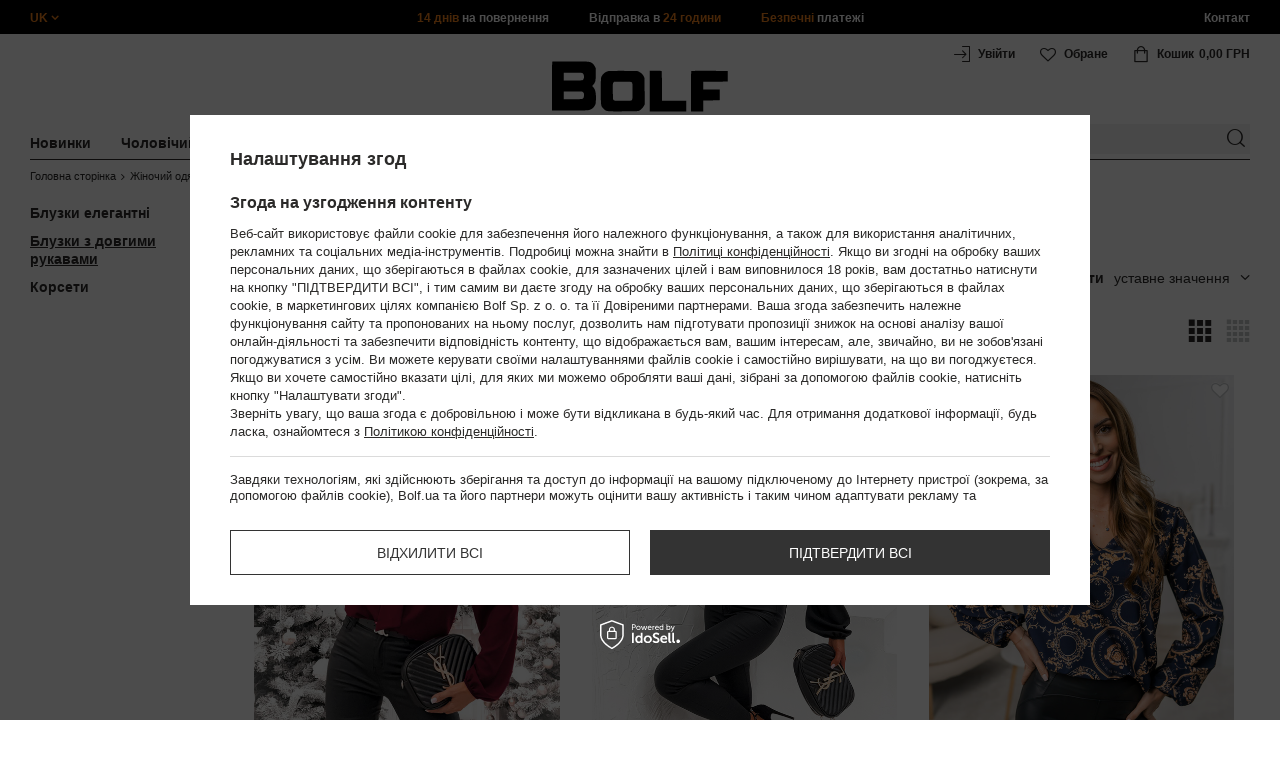

--- FILE ---
content_type: text/html; charset=utf-8
request_url: https://bolf.ua/ukr_m_%D0%96%D1%96%D0%BD%D0%BE%D1%87%D0%B8%D0%B9-%D0%BE%D0%B4%D1%8F%D0%B3_%D0%91%D0%BB%D1%83%D0%B7%D0%BA%D0%B8-%D0%B6%D1%96%D0%BD%D0%BE%D1%87%D1%96_%D0%91%D0%BB%D1%83%D0%B7%D0%BA%D0%B8-%D0%B7-%D0%B4%D0%BE%D0%B2%D0%B3%D0%B8%D0%BC%D0%B8-%D1%80%D1%83%D0%BA%D0%B0%D0%B2%D0%B0%D0%BC%D0%B8-66032.html
body_size: 45400
content:
<!DOCTYPE html>
<html compo="true" lang="uk" class="--uk" ><head><meta name='viewport' content='initial-scale = 1.0, maximum-scale = 2.0, width=device-width'/><link rel="preload" as="image" fetchpriority="high" media="(max-width: 420px)" href="/hpeciai/3fb4fb4db1f7e8e1cfc6c14365eec455/ukr_is_%D0%95%D0%BB%D0%B5%D0%B3%D0%B0%D0%BD%D1%82%D0%BD%D0%B0-%D0%B1%D0%BE%D1%80%D0%B4%D0%BE%D0%B2%D0%B0-%D0%B6%D1%96%D0%BD%D0%BE%D1%87%D0%B0-%D0%B1%D0%BB%D1%83%D0%B7%D0%BA%D0%B0-%D0%B7-%D0%B4%D0%BE%D0%B2%D0%B3%D0%B8%D0%BC-%D1%80%D1%83%D0%BA%D0%B0%D0%B2%D0%BE%D0%BC-%D1%96-%D0%B1%D0%B0%D0%BD%D1%82%D0%BE%D0%BC-Bolf-500-96559.jpg"><link rel="preload" as="image" fetchpriority="high" media="(min-width: 420.1px)" href="/hpeciai/de619ce66a7d2de2c5116344d435f0cd/ukr_il_%D0%95%D0%BB%D0%B5%D0%B3%D0%B0%D0%BD%D1%82%D0%BD%D0%B0-%D0%B1%D0%BE%D1%80%D0%B4%D0%BE%D0%B2%D0%B0-%D0%B6%D1%96%D0%BD%D0%BE%D1%87%D0%B0-%D0%B1%D0%BB%D1%83%D0%B7%D0%BA%D0%B0-%D0%B7-%D0%B4%D0%BE%D0%B2%D0%B3%D0%B8%D0%BC-%D1%80%D1%83%D0%BA%D0%B0%D0%B2%D0%BE%D0%BC-%D1%96-%D0%B1%D0%B0%D0%BD%D1%82%D0%BE%D0%BC-Bolf-500-96559.jpg"><link rel="preload" as="image" fetchpriority="high" media="(max-width: 420px)" href="/hpeciai/2f909fa99d544581a704bd4d2de11fa9/ukr_is_%D0%A7%D0%BE%D1%80%D0%BD%D0%B0-%D0%B6%D1%96%D0%BD%D0%BE%D1%87%D0%B0-%D0%B5%D0%BB%D0%B5%D0%B3%D0%B0%D0%BD%D1%82%D0%BD%D0%B0-%D0%B1%D0%BB%D1%83%D0%B7%D0%BA%D0%B0-%D0%B7-%D0%B4%D0%BE%D0%B2%D0%B3%D0%B8%D0%BC-%D1%80%D1%83%D0%BA%D0%B0%D0%B2%D0%BE%D0%BC-%D1%96-%D0%B1%D0%B0%D0%BD%D1%82%D0%BE%D0%BC-Bolf-500-96555.jpg"><link rel="preload" as="image" fetchpriority="high" media="(min-width: 420.1px)" href="/hpeciai/e95781071d30a56de2fb95759a3ba487/ukr_il_%D0%A7%D0%BE%D1%80%D0%BD%D0%B0-%D0%B6%D1%96%D0%BD%D0%BE%D1%87%D0%B0-%D0%B5%D0%BB%D0%B5%D0%B3%D0%B0%D0%BD%D1%82%D0%BD%D0%B0-%D0%B1%D0%BB%D1%83%D0%B7%D0%BA%D0%B0-%D0%B7-%D0%B4%D0%BE%D0%B2%D0%B3%D0%B8%D0%BC-%D1%80%D1%83%D0%BA%D0%B0%D0%B2%D0%BE%D0%BC-%D1%96-%D0%B1%D0%B0%D0%BD%D1%82%D0%BE%D0%BC-Bolf-500-96555.jpg"><meta http-equiv="Content-Type" content="text/html; charset=utf-8"><meta http-equiv="X-UA-Compatible" content="IE=edge"><title>Блузки з довгими рукавами</title><meta name="keywords" content="Жіночий одяг | Блузки жіночі | Блузки з довгими рукавами | Одяг, Шкіра, Пальто, Плащі, Куртки, Сорочки, Светри, Піджаки Інтернет-магазин, Чоловічий одяг, GOV DENIM, GANEDER, FREESTEP"><meta name="description" content="Блузки з довгими рукавами | Жіночий одяг | Блузки жіночі"><link rel="icon" href="/gfx/ukr/favicon.ico"><meta name="theme-color" content="#ef7f1a"><meta name="msapplication-navbutton-color" content="#ef7f1a"><meta name="apple-mobile-web-app-status-bar-style" content="#ef7f1a"><link rel="stylesheet" type="text/css" href="/gfx/ukr/style.css.gzip?r=1760038249"><script>
                        var app_shop = {
                            urls: {
                                prefix: 'data="/gfx/'.replace('data="', '') + 'ukr/',
                                graphql: '/graphql/v1/'
                            },
                            vars: {
                                priceType: 'gross'
                            },
                            txt: {},
                            fn: {},
                            fnrun: {},
                            files: [],
                            graphql: {}
                        };
                        app_shop.vars.lang = 'uk';
                    </script><meta name="robots" content="INDEX,FOLLOW,NOODP"><meta name="rating" content="general"><meta name="Author" content="www.bolf.ua based on IdoSell - the best online selling solutions for your e-store (www.idosell.com/shop).">
<!-- Begin LoginOptions html -->

<style>
#client_new_social .service_item[data-name="service_Apple"]:before, 
#cookie_login_social_more .service_item[data-name="service_Apple"]:before,
.oscop_contact .oscop_login__service[data-service="Apple"]:before {
    display: block;
    height: 2.6rem;
    content: url('/gfx/standards/apple.svg?r=1743165583');
}
.oscop_contact .oscop_login__service[data-service="Apple"]:before {
    height: auto;
    transform: scale(0.8);
}
#client_new_social .service_item[data-name="service_Apple"]:has(img.service_icon):before,
#cookie_login_social_more .service_item[data-name="service_Apple"]:has(img.service_icon):before,
.oscop_contact .oscop_login__service[data-service="Apple"]:has(img.service_icon):before {
    display: none;
}
</style>

<!-- End LoginOptions html -->

<!-- Open Graph -->
<meta property="og:type" content="website"><meta property="og:url" content="https://bolf.ua/ukr_m_Жіночий-одяг_Блузки-жіночі_Блузки-з-довгими-рукавами-66032.html
"><meta property="og:title" content="Блузки з довгими рукавами"><meta property="og:description" content="Блузки з довгими рукавами | Жіночий одяг | Блузки жіночі"><meta property="og:site_name" content="www.bolf.ua"><meta property="og:locale" content="uk_UA"><meta property="og:image" content="https://bolf.ua/hpeciai/20b49429d9742c368696a74996f4f3ac/pol_pl_Bluzka-damska-elegancka-z-dlugim-rekawem-z-kokardka-bordowa-Denley-500-96559_3.jpg"><meta property="og:image:width" content="413"><meta property="og:image:height" content="550"><link rel="manifest" href="https://bolf.ua/data/include/pwa/12/manifest.json?t=3"><meta name="apple-mobile-web-app-capable" content="yes"><meta name="apple-mobile-web-app-status-bar-style" content="black"><meta name="apple-mobile-web-app-title" content="bolf.ua"><link rel="apple-touch-icon" href="/data/include/pwa/12/icon-128.png"><link rel="apple-touch-startup-image" href="/data/include/pwa/12/logo-512.png" /><meta name="msapplication-TileImage" content="/data/include/pwa/12/icon-144.png"><meta name="msapplication-TileColor" content="#2F3BA2"><meta name="msapplication-starturl" content="/"><script type="application/javascript">var _adblock = true;</script><script async src="/data/include/advertising.js"></script><script type="application/javascript">var statusPWA = {
                online: {
                    txt: "Connected to the Internet",
                    bg: "#5fa341"
                },
                offline: {
                    txt: "No Internet connection",
                    bg: "#eb5467"
                }
            }</script><script async type="application/javascript" src="/ajax/js/pwa_online_bar.js?v=1&r=6"></script>
<!-- End Open Graph -->

<link rel="canonical" href="https://bolf.ua/ukr_m_Жіночий-одяг_Блузки-жіночі_Блузки-з-довгими-рукавами-66032.html" />
<link rel="alternate" hreflang="uk-UA" href="https://bolf.ua/ukr_m_Жіночий-одяг_Блузки-жіночі_Блузки-з-довгими-рукавами-66032.html" />

<!-- Begin additional html or js -->


<!--1176|12|598| modified: 2024-05-22 14:18:19-->
<script src="https://cdnjs.cloudflare.com/ajax/libs/crypto-js/4.0.0/crypto-js.min.js" integrity="sha512-nOQuvD9nKirvxDdvQ9OMqe2dgapbPB7vYAMrzJihw5m+aNcf0dX53m6YxM4LgA9u8e9eg9QX+/+mPu8kCNpV2A==" crossorigin="anonymous"></script>
<!--1411|12|587| modified: 2024-07-31 16:44:38-->
<script>    function getCookie(cname) {
        let name = cname + "=";
        let decodedCookie = decodeURIComponent(document.cookie);
        let ca = decodedCookie.split(';');
        for (let i = 0; i < ca.length; i++) {
            let c = ca[i];
            while (c.charAt(0) == ' ') {
                c = c.substring(1);
            }
            if (c.indexOf(name) == 0) {
                return c.substring(name.length, c.length);
            }
        }
        return "";
    }
    cookie_zgody = getCookie('iai_cookie');
    if (cookie_zgody === "") {
        cookie_zgody = {
            marketing: "",
            analytics: ""
        };
    } else {
        cookie_zgody = JSON.parse(cookie_zgody);
    }


    if (cookie_zgody.marketing == true && cookie_zgody.analytics == true) {
        console.log('cookie działa');
    }</script>
<!--1455|12|587| modified: 2024-03-13 12:16:10-->
<style>
.iai_cookie__wrapper {
    border-top: 1px solid #dbdbdb;
    margin-top: 15px;
    padding-top: 15px;
}
</style>
<!--1095|12|140| modified: 2022-09-13 11:28:59-->
<meta name="facebook-domain-verification" content="g4b5ek264pdep3g9p9v8ve64s7hhty" />
<!--581|12|368| modified: 2021-08-26 09:55:02-->
<!-- i581 sALL c368 -->
<style>#filter_traits1274433049_1274433200_box {display: none !important;}.logout_link {display:none !important;}</style>
<!-- CSS dla opisu -->
<meta name="google-translate-customization" content="f60758c531c1fd3d-978b3871514d4b99-gff7a25143255f8c6-d"></meta>
<style>
#projector_vat_info{display:block;margin-bottom:3px}#search_paging_fix{clear:both;overflow:hidden;padding:10px 0 0;display:none}div.colors li a img{width:49px!important}#search_paging2{float:right;margin:0;font-size:0.917em;color:#666;padding:3px 0 0}#search_paging2 .previous{display:block;width:14px;height:14px;text-align:center;color:#000;background:url("/gfx/pol/page_nv.png?r=1396251456") 0 0 no-repeat #fff;float:left;overflow:hidden;line-height:50px}#search_paging2 .current{display:block;height:14px;text-align:center;color:#333;font-weight:700;float:left;text-decoration:none;padding:0 10px;border-right:1px solid #DDD}#search_paging2 .paging{display:block;height:14px;text-align:center;color:#666;float:left;cursor:pointer;text-decoration:none;padding:0 10px;border-right:1px solid #DDD}#search_paging2 .next{display:block;width:14px;height:14px;text-align:center;color:#000;background:url("/gfx/pol/page_nv.png?r=1396251456") -14px 0 no-repeat #fff;float:left;margin-left:-1px;cursor:pointer;overflow:hidden;line-height:50px}#search_paging2 .gap{display:block;height:14px;text-align:center;float:left;text-decoration:none;padding:0 10px;border-right:1px solid #DDD}
</style>
<!-- CSS dla opisu - end-->
<!-- i581 sALL c368 - end -->
<!--369|12|368| modified: 2021-08-19 09:23:51-->
<!-- i369 c368 -->
<style>
#get_shop_app {
display: none !important;
height: 0 !important;
}

body.get_shop_app {
margin-top: 0 !important;
}

.get_shop_app header {
top: 0 !important;
}
</style>
<!-- i369 c368 - end -->
<!--1269|12|368| modified: 2023-10-26 09:06:43-->
<style>
.menu_top__link img{
height: 22px;
}
 </style>
<!--918|12|481| modified: 2022-09-22 14:37:51-->
<!-- i918 c481 -->
<style>
.sm-webpush #consentForm img {
	width: auto !important;
	height: auto !important;
}
.sm-webpush #consentForm div {
	text-align: center !important;
}

.sm-webpush #consentForm p.ng-binding {
	text-align: left !important;
}

.sm-webpush #consentForm > div {
	flex-direction: column !important;
}

.sm-webpush #consentForm > div:first-child > div:nth-child(2) {
min-height: auto !important;
}

.sm-webpush.animated.slideInDown {
    width: 400px!important;
}

.sm-webpush #consentForm > div button {
    margin: 15px 0!important;
}

div#web-push-footer {
    display: none;
}
</style>
<!-- i918 c481 - end -->
<!--928|12|483| modified: 2023-08-02 16:05:28-->
<!-- i928 c483 -->
<script>
    var adres = document.location.href;
    var url = new URL(adres);
    var c = url.searchParams.get("cjevent");

    if (c) {
        $.cookie('cjevent_cookie', c, {
            expires: 120
        })
    }
</script>
<!-- i928 c483 - end -->
<!--1462|12|529| modified: 2024-09-10 13:47:52-->
<script>const sizesJson = { 'sizes': [ { 'id': '169', 'name': '17', }, { 'id': '170', 'name': '17,5', }, { 'id': '171', 'name': '18', }, { 'id': '172', 'name': '18,5', }, { 'id': '173', 'name': '19', }, { 'id': '174', 'name': '19,5', }, { 'id': '175', 'name': '20', }, { 'id': '176', 'name': '21', }, { 'id': '178', 'name': '22', }, { 'id': '179', 'name': '23', }, { 'id': '180', 'name': '60', }, { 'id': '181', 'name': '20euro', }, { 'id': '182', 'name': '30euro', }, { 'id': '183', 'name': '50euro', }, { 'id': '184', 'name': '100euro', }, { 'id': '185', 'name': '200euro', }, { 'id': '192', 'name': 'OS', }, { 'id': '195', 'name': '£15', }, { 'id': '196', 'name': '£25', }, { 'id': '197', 'name': '£40', }, { 'id': '198', 'name': '£85', }, { 'id': '199', 'name': '£170', }, { 'id': '200', 'name': '650 ГРН', }, { 'id': '201', 'name': '1300 ГРН', }, { 'id': '202', 'name': '2000 ГРН', }, { 'id': '203', 'name': '3000 ГРН', }, { 'id': '204', 'name': '6500 ГРН', }, { 'id': '239', 'name': '415', }, { 'id': '240', 'name': '414', }, { 'id': '241', 'name': '412', }, { 'id': '242', 'name': '417', }, { 'id': '243', 'name': '413', }, { 'id': '244', 'name': '411', }, { 'id': '245', 'name': '410', }, { 'id': '246', 'name': '416', }, { 'id': '247', 'name': 'uniw', }, { 'id': '258', 'name': '25_euro', }, { 'id': '259', 'name': '50_euro', }, { 'id': '260', 'name': '100_euro', }, { 'id': '261', 'name': '5000huf', }, { 'id': '262', 'name': '10000huf', }, { 'id': '263', 'name': '20000huf', }, { 'id': '275', 'name': '30 ml', }, { 'id': '276', 'name': '35 ml', }, { 'id': '277', 'name': '€20', }, { 'id': '278', 'name': '€30', }, { 'id': '279', 'name': '€100', }, { 'id': '89', 'name': 'Uniwersalny', }, { 'id': 'uniw', 'name': 'Uniwersalnу', }, { 'id': '1', 'name': 'XXS', }, { 'id': '2', 'name': 'XS', }, { 'id': '301', 'name': 'XS/S', }, { 'id': 'V', 'name': 'S/M', }, { 'id': 'W', 'name': 'M/L', }, { 'id': '3', 'name': 'S', }, { 'id': '4', 'name': 'M', }, { 'id': '5', 'name': 'L', }, { 'id': 'Y', 'name': 'L/XL', }, { 'id': '6', 'name': 'XL', }, { 'id': 'Z', 'name': 'XL/2XL', }, { 'id': '7', 'name': '2XL', }, { 'id': '39', 'name': '2XL/3XL', }, { 'id': '8', 'name': '3XL', }, { 'id': '9', 'name': '4XL', }, { 'id': '27', 'name': '5XL', }, { 'id': 'X', 'name': '6XL', }, { 'id': '159', 'name': '7XL', }, { 'id': '160', 'name': '8XL', }, { 'id': '307', 'name': '9XL', }, { 'id': '140', 'name': 'r140', }, { 'id': '146', 'name': 'r146', }, { 'id': '152', 'name': 'r152', }, { 'id': '158', 'name': 'r158', }, { 'id': '164', 'name': 'r164', }, { 'id': '29', 'name': '8', }, { 'id': '28', 'name': '10', }, { 'id': '30', 'name': '12', }, { 'id': '31', 'name': '14', }, { 'id': '38', 'name': '16', }, { 'id': '40', 'name': 'r46', }, { 'id': '41', 'name': 'r48', }, { 'id': '42', 'name': 'r50', }, { 'id': '43', 'name': 'r52', }, { 'id': '44', 'name': 'r54', }, { 'id': '45', 'name': 'r56', }, { 'id': '46', 'name': 'r58', }, { 'id': '47', 'name': 'r60', }, { 'id': 'U', 'name': 'Rozmiar-1', }, { 'id': '48', 'name': 'LOT', }, { 'id': '49', 'name': 'r30', }, { 'id': '50', 'name': 'r32', }, { 'id': '51', 'name': 'r34', }, { 'id': '52', 'name': 'r36', }, { 'id': '53', 'name': 'r38', }, { 'id': '55', 'name': 'S29', }, { 'id': '56', 'name': 'S30', }, { 'id': '58', 'name': 'S32', }, { 'id': '59', 'name': 'S33', }, { 'id': '60', 'name': 'S34', }, { 'id': '61', 'name': 'S36', }, { 'id': '143', 'name': '25', }, { 'id': '10', 'name': '26', }, { 'id': '11', 'name': '30/33', }, { 'id': '12', 'name': '31/33', }, { 'id': '13', 'name': '32/33', }, { 'id': '14', 'name': '33/33', }, { 'id': '15', 'name': '34/33', }, { 'id': '16', 'name': '35/33', }, { 'id': '17', 'name': '36/33', }, { 'id': '34', 'name': '29/34', }, { 'id': '35', 'name': '30/34', }, { 'id': '36', 'name': '31/34', }, { 'id': '37', 'name': '32/34', }, { 'id': '62', 'name': '33/34', }, { 'id': '63', 'name': '34/34', }, { 'id': '64', 'name': '27', }, { 'id': '65', 'name': '36/34', }, { 'id': '70', 'name': '38/34', }, { 'id': '142', 'name': '40/34', }, { 'id': '71', 'name': '38/33', }, { 'id': '90', 'name': '28', }, { 'id': '57', 'name': '29', }, { 'id': '74', 'name': '30', }, { 'id': '78', 'name': '31', }, { 'id': '75', 'name': '32', }, { 'id': '76', 'name': '33', }, { 'id': '77', 'name': '34', }, { 'id': '148', 'name': '35', }, { 'id': '72', 'name': '36', }, { 'id': '91', 'name': '38', }, { 'id': '207', 'name': '39', }, { 'id': '80', 'name': '29/32', }, { 'id': '81', 'name': '30/32', }, { 'id': '82', 'name': '31/32', }, { 'id': '69', 'name': '32/32', }, { 'id': '83', 'name': '33/32', }, { 'id': '84', 'name': '34/32', }, { 'id': '86', 'name': '35/32', }, { 'id': '85', 'name': '36/32', }, { 'id': '87', 'name': '37/32', }, { 'id': '88', 'name': '38/32', }, { 'id': '257', 'name': '28/42', }, { 'id': '135', 'name': '30/44', }, { 'id': '136', 'name': '32/46', }, { 'id': '137', 'name': '34/48', }, { 'id': '138', 'name': '36/50', }, { 'id': '139', 'name': '38/52', }, { 'id': '141', 'name': '40/54', }, { 'id': '144', 'name': 'W28 L32', }, { 'id': '145', 'name': 'W29 L32', }, { 'id': '161', 'name': 'W30 L32', }, { 'id': '162', 'name': 'W31 L32', }, { 'id': '163', 'name': 'W32 L32', }, { 'id': '165', 'name': 'W33 L32', }, { 'id': '166', 'name': 'W34 L32', }, { 'id': '206', 'name': 'W35 L32', }, { 'id': '167', 'name': 'W36 L32', }, { 'id': '194', 'name': 'W38 L32', }, { 'id': '248', 'name': '40/33', }, { 'id': '249', 'name': '42/33', }, { 'id': '264', 'name': 'W29 L34', }, { 'id': '265', 'name': 'W30 L34', }, { 'id': '266', 'name': 'W28 L34', }, { 'id': '267', 'name': 'W31 L34', }, { 'id': '268', 'name': 'W32 L34', }, { 'id': '269', 'name': 'W33 L34', }, { 'id': '270', 'name': 'W34 L34', }, { 'id': '271', 'name': 'W35 L34', }, { 'id': '272', 'name': 'W36 L34', }, { 'id': '273', 'name': 'W37 L34', }, { 'id': '274', 'name': 'W38 L34', }, { 'id': '286', 'name': '28/XS', }, { 'id': '287', 'name': '29/S', }, { 'id': '288', 'name': '30/S', }, { 'id': '289', 'name': '31/M', }, { 'id': '290', 'name': '32/M', }, { 'id': '291', 'name': '33/L', }, { 'id': '292', 'name': '34/L', }, { 'id': '293', 'name': '35/XL', }, { 'id': '294', 'name': '36/XL', }, { 'id': '295', 'name': '37/2XL', }, { 'id': '296', 'name': '38/2XL', }, { 'id': '298', 'name': '39/3XL', }, { 'id': '297', 'name': '40/3XL', }, { 'id': '299', 'name': '42/3XL', }, { 'id': '300', 'name': '41/3XL', }, { 'id': '147', 'name': 'Rozmiar lоsowy', }, { 'id': '302', 'name': '35-38', }, { 'id': '303', 'name': '35-39', }, { 'id': '305', 'name': '35-41', }, { 'id': '284', 'name': '36-38', }, { 'id': '304', 'name': '38-42', }, { 'id': '285', 'name': '39-41', }, { 'id': '149', 'name': '39-42', }, { 'id': '253', 'name': '40-41', }, { 'id': '308', 'name': '40-42', }, { 'id': '306', 'name': '40-43', }, { 'id': '250', 'name': '40-46', }, { 'id': '255', 'name': '41-43', }, { 'id': '151', 'name': '41-44', }, { 'id': '251', 'name': '41-46', }, { 'id': '252', 'name': '41-47', }, { 'id': '94', 'name': '42-44', }, { 'id': '150', 'name': '43-46', }, { 'id': '256', 'name': '44-46', }, { 'id': '254', 'name': '45-46', }, { 'id': '153', 'name': '100 RON', }, { 'id': '154', 'name': '200 RON', }, { 'id': '157', 'name': '300 RON', }, { 'id': '155', 'name': 'rabat_500', }, { 'id': '156', 'name': 'rabat_1000', }, { 'id': '18', 'name': '35,0', }, { 'id': '22', 'name': '35,5', }, { 'id': '19', 'name': '36,0', }, { 'id': '20', 'name': '36,5', }, { 'id': '21', 'name': '37,0', }, { 'id': 'A', 'name': '37.5', }, { 'id': 'B', 'name': '38,0', }, { 'id': 'C', 'name': '38.5', }, { 'id': 'D', 'name': '39,0', }, { 'id': 'E', 'name': '39.5', }, { 'id': 'F', 'name': '40', }, { 'id': 'G', 'name': '40.5', }, { 'id': 'H', 'name': '41', }, { 'id': 'I', 'name': '41.5', }, { 'id': 'J', 'name': '42', }, { 'id': 'K', 'name': '42.5', }, { 'id': 'L', 'name': '43', }, { 'id': 'M', 'name': '43.5', }, { 'id': 'N', 'name': '44', }, { 'id': 'O', 'name': '44.5', }, { 'id': 'P', 'name': '45', }, { 'id': 'Q', 'name': '45.5', }, { 'id': 'R', 'name': '46', }, { 'id': 'S', 'name': '46.5', }, { 'id': 'T', 'name': '47', }, { 'id': '54', 'name': 'ROZMIAR', }, { 'id': '208', 'name': '34,0', }, { 'id': '209', 'name': '33,0', }, { 'id': '210', 'name': '32,0', }, { 'id': '211', 'name': '31,0', }, { 'id': '212', 'name': '30,0', }, { 'id': '213', 'name': '29,0', }, { 'id': '214', 'name': '28,0', }, { 'id': '215', 'name': '27,0', }, { 'id': '216', 'name': '26,0', }, { 'id': '217', 'name': '25,0', }, { 'id': '218', 'name': '20,0', }, { 'id': '219', 'name': '21,0', }, { 'id': '220', 'name': '22,0', }, { 'id': '221', 'name': '23,0', }, { 'id': '222', 'name': '24,0', }, { 'id': '223', 'name': '80-86', }, { 'id': '224', 'name': '86-92', }, { 'id': '225', 'name': '92-98', }, { 'id': '226', 'name': '98-104', }, { 'id': '227', 'name': '104-110', }, { 'id': '228', 'name': '110-116', }, { 'id': '229', 'name': '116-122', }, { 'id': '230', 'name': '122-128', }, { 'id': '238', 'name': '128-134', }, { 'id': '231', 'name': '134-140', }, { 'id': '235', 'name': '140-146', }, { 'id': '232', 'name': '146-152', }, { 'id': '236', 'name': '152-158', }, { 'id': '233', 'name': '158-164', }, { 'id': '237', 'name': '164-170', }, { 'id': '234', 'name': '170-176', }, { 'id': '280', 'name': '146', }, { 'id': '281', 'name': '152', }, { 'id': '282', 'name': '158', }, { 'id': '283', 'name': '164', }, { 'id': '92', 'name': '85', }, { 'id': '32', 'name': '90', }, { 'id': '93', 'name': '95', }, { 'id': '23', 'name': '100', }, { 'id': '67', 'name': '105', }, { 'id': '25', 'name': '110', }, { 'id': '66', 'name': '115', }, { 'id': '24', 'name': '120', }, { 'id': '68', 'name': '125', }, { 'id': '33', 'name': '130', }, { 'id': '177', 'name': '135', }, { 'id': '26', 'name': '140', }, { 'id': '79', 'name': '150', }, { 'id': '95', 'name': 'S/46', }, { 'id': '96', 'name': 'M/48', }, { 'id': '99', 'name': 'L/50', }, { 'id': '97', 'name': 'XL/52', }, { 'id': '98', 'name': '2XL/54', }, { 'id': '133', 'name': '3XL/56', }, { 'id': '134', 'name': '4XL/58', }, { 'id': '168', 'name': '5XL/60', }, { 'id': '73', 'name': 'XXS/44', }, { 'id': '186', 'name': 'XS/46', }, { 'id': '187', 'name': 'S/48', }, { 'id': '188', 'name': 'M/50', }, { 'id': '189', 'name': 'L/52', }, { 'id': '190', 'name': 'XL/54', }, { 'id': '191', 'name': '2XL/56', }, { 'id': '193', 'name': '3XL/58', }, { 'id': '205', 'name': '4XL/60', }, ]}</script>
<!--1249|12|529| modified: 2024-09-10 13:47:52-->
<script>    document.addEventListener('DOMContentLoaded', () => {
        window.dataLayer = window.dataLayer || []

        function gtag() {
            dataLayer.push(arguments)
        }

        gtag('consent', 'default', {
            ad_storage: 'denied',
            ad_user_data: 'denied',
            ad_personalization: 'denied',
            analytics_storage: 'denied',
            wait_for_update: 2000,
        })
        const consent = () => {
            //if (cookie_zgody.marketing == true || cookie_zgody.analytics == true) {
            gtag('consent', 'update', {
                analytics_storage: cookie_zgody.analytics == true ? 'granted' : 'denied',
                ad_storage: cookie_zgody.marketing == true ? 'granted' : 'denied',
                ad_user_data: cookie_zgody.marketing == true ? 'granted' : 'denied',
                ad_personalization: cookie_zgody.marketing == true ? 'granted' : 'denied',
            })
            //}
        }

        const consentAfterLink = () => {
            const cookieLink = document.querySelector('a[href="#showCookiesConfiguration"]')
            cookieLink.addEventListener('click', () => {
                setTimeout(() => {
                    const cookieBtns = document.querySelectorAll('.iai_cookie__consentsActions a')
                    for (const cookieBtn of cookieBtns) {
                        cookieBtn.addEventListener('click', () => {
                            setTimeout(() => {
                                cookie_zgody = JSON.parse(Cookies.get('iai_cookie'))
                                consent()
                            }, 1000)
                        })
                    }
                }, 1000)
            })
        }
        consentAfterLink()

        const cookieBtns = document.querySelector('.iai_cookie__consentsActions ')
        if (cookieBtns) {
            cookieBtns.querySelectorAll('a').forEach(e => {
                e.addEventListener('click', () => {
                    setTimeout(() => {
                        cookie_zgody = JSON.parse(Cookies.get('iai_cookie'))
                        consent()
                    }, 1000)
                })
            })
        } else {
            consent()
        }
    })</script>
<!--1247|12|529| modified: 2024-09-10 13:47:52-->
<script>if (0>=1) {
window.dataLayer = window.dataLayer || [];
   dataLayer.push({
'user_id' : ''
   });
}</script>
<!--1139|12|529| modified: 2024-09-10 13:47:52-->
<script>    document.addEventListener('DOMContentLoaded', () => {
        var category = document.querySelector("h1.big_label").innerText;
        var subCat = document.querySelectorAll('.breadcrumbs .list_wrapper ol li').length;
        var cat1, cat2, cat3;
        var adres = location.search;
        if (subCat === 2) {
            cat1 = document.getElementsByClassName("bc-item-1")[0].innerText;
            cat2, cat3 = "";
        } else if (subCat === 3) {
            cat1 = document.getElementsByClassName("bc-item-1")[0].innerText;
            cat2 = document.getElementsByClassName("bc-item-2")[0].innerText;
            cat3 = "";
        } else if (subCat >= 4) {
            cat1 = document.getElementsByClassName("bc-item-1")[0].innerText;
            cat2 = document.getElementsByClassName("bc-item-2")[0].innerText;
            cat3 = document.getElementsByClassName("bc-item-3")[0].innerText;
        }
        var logged = "";
        logged ? logged = "Zalogowany" : logged = "Niezalogowany";

        var version;
        if (document.body.classList.contains('man_version')) {
            version = "Mężczyzna";
        } else if (document.body.classList.contains('woman_version')) {
            version = "Kobieta";
        } else if (document.body.classList.contains('kid_version')) {
            version = "Dziecko";
        }

        if (category === "Результати пошуку") {
            window.dataLayer = window.dataLayer || [];
            dataLayer.push({
                'pageType': 'Wyniki wyszukiwania',
                'productGender': version,
                'userStatus': logged
            });

        } else {
            if (adres.includes('9815') || adres.includes('9772')) {
                window.dataLayer = window.dataLayer || [];
                dataLayer.push({
                    'pageType': 'Kategoria',
                    'productGender': version,
                    'productCategory': 'Sale',
                    'userStatus': logged
                });
            } else {
                window.dataLayer = window.dataLayer || [];
                dataLayer.push({
                    'pageType': 'Kategoria',
                    'productGender': version,
                    'productCategory': cat1,
                    'productSubCategory': cat2,
                    'productType': cat3,
                    'userStatus': logged
                });
            }
        }
    });</script>
<!--1155|12|529| modified: 2024-09-10 13:47:52-->
<script>        document.addEventListener('DOMContentLoaded', () => {
        var prod = document.querySelectorAll(".product");
        var waluta = "UAH"
        var adres = location.search;
        var lista;
        if (adres.includes('text')) {
            lista = "Wyniki wyszukiwania: " + new URL(location.href).searchParams.get('text');
        } else if (adres.includes('9815') || adres.includes('9772')) {
            lista = "Sale";
        } else {
            lista = document.querySelector('.breadcrumbs .bc-active').innerText;
        };
        var dane = [];
        prod.forEach(function(el, i) {
            var name = el.querySelectorAll('.product__name_price_wrapper .product__name')[0].innerText;
            var id = el.getAttribute('data-prod_id');
            var producent = el.getAttribute('data-prod_brand');
            var kat = el.getAttribute('data-prod_cat');
            var cena = el.getAttribute('data-prod_price');
            var kolor = el.getAttribute('data-prod_variant');
            kolor = kolor ? kolor.split(':') : '';
            dane.push({
                'name': name,
                'id': id,
                'price': cena,
                'brand': producent,
                'category': kat,
                'variant': kolor ? kolor[0].charAt(0).toUpperCase() + kolor[0].slice(1).toLowerCase() : '',
                'list': lista,
                'position': i + 1
            });
            var btn = el.querySelectorAll('.product__icon')[0];
            btn.addEventListener('click', function() {
                dataLayer.push({
                    'event': 'productClick',
                    'ecommerce': {
                        'click': {
                            'actionField': {
                                'list': lista
                            }, // Optional list property.
                            'products': [{
                                'name': name, // Name or ID is required.
                                'id': id,
                                'price': cena,
                                'brand': producent,
                                'category': kat,
                                'variant': kolor ? kolor[0].charAt(0).toUpperCase() + kolor[0].slice(1).toLowerCase() : '',
                                'position': i + 1
                            }]
                        }
                    }
                });
            }, false);
            var btn2 = el.getElementsByClassName('product__butttons_buy')[0];
            btn2.addEventListener('click', function() {
                var size = $(this).parent().find('.product__sizes_list .--active').text();
                if (size) {
                    dataLayer.push({
                        'event': 'addToCart',
                        'ecommerce': {
                            'currencyCode': waluta,
                            'add': {
                                'products': [{
                                    'name': name, // Name or ID is required.
                                    'id': id,
                                    'price': cena,
                                    'brand': producent,
                                    'category': kat,
                                    'variant': kolor ? kolor[0].charAt(0).toUpperCase() + kolor[0].slice(1).toLowerCase() : '',
                                    'size': size,
                                    'quantity': 1
                                }]
                            }
                        }
                    });
                }
            }, false);
        });
        dataLayer.push({
            'event': 'productImpression',
            'ecommerce': {
                'currencyCode': waluta,
                'impressions': dane
            }
        })
    });</script>
<!--1134|12|529| modified: 2024-09-10 13:47:52-->
<!-- Google Tag Manager -->
<script>
    document.addEventListener('DOMContentLoaded', () => {
        (function(w, d, s, l, i) {
            w[l] = w[l] || [];
            w[l].push({
                'gtm.start': new Date().getTime(),
                event: 'gtm.js'
            });
            var f = d.getElementsByTagName(s)[0],
                j = d.createElement(s),
                dl = l != 'dataLayer' ? '&l=' + l : '';
            j.async = true;
            j.src =
                '//www.googletagmanager.com/gtm.js?id=' + i + dl;
            f.parentNode.insertBefore(j, f);
        })(window, document, 'script', 'dataLayer', 'GTM-WP3M8BL');
    });

</script>
<!--1404|12|541| modified: 2024-10-07 08:22:47-->
<style>
.navbar-nav > li > .nav-link[title="Sale"] {
    color: #f00;
}
</style>
<!--1430|12|541| modified: 2024-10-07 08:22:47-->
<style>
.filters__block #filter_producer_content > li:not(#filter_producer_others_box)#filter_producer_1695969128_box{display:block;order:3;}
</style>
<!--1196|12|541| modified: 2025-11-05 13:25:02-->
<!-- i1196 c541 -->
<style>
   header .navbar-nav > li > .nav-link[title="Black Friday"] {
      color: #f00 !important;;
   }
   header .navbar-nav > li > .nav-link[title="Singles' Days"] {
      color: #f00;
   }

.navbar-nav .navbar-subsubnav > li.nav-item[data-id="11252"]>.nav-link{
  font-weight: 800 !important;
  font-family: arial;
}

@media(min-width:979px){
.menu_top{
  display: grid !important;
  grid-template-columns: minmax(max-content, 1fr) max-content minmax(max-content, 1fr);
}
}
@media(min-width:979px) and (max-width:1200px){
  .menu_top__item{
    padding: 0 10px !important;
  }
}
</style>

<script>
document.addEventListener('DOMContentLoaded', () => {
   
    var lower_price = document.querySelector('.lower_price_desc span');
if(lower_price) {
    lower_price.innerText = '* Найнижча ціна за останні 30 днів';
}

});
</script>
<!-- end i1196 c541 -->
<!--1466|12|541| modified: 2024-10-07 08:22:47-->
<style>
@media only screen and (max-width: 757px) {
    .search_categoriesdescription_sub #txt_bok {
        display: block !important;
    }
}
</style>
<!--1534|12|541-->
<style>
#search .product .label_icons span {
    text-transform: none
}
</style>
<!--1293|12|569| modified: 2023-03-23 09:42:10-->
<link rel="stylesheet" href="https://glosler.com/generator/hit_cenowy/style.css">
<!--1427|12|591| modified: 2023-12-06 14:48:27-->
<script>app_shop.vars.loyalty = app_shop.vars.loyalty || {};
app_shop.vars.loyalty.alert_worth_increase = true; // czy wyświetlać komunikat o możliwości powiększenia rabatu w przypadku zwiększenia wartości zamówienia przez użytkownika
app_shop.vars.loyalty.alert_worth_reduce = true; // czy wyświetlać komunikat o możliwości powiększenia rabatu w przypadku zmniejszenia wartości zamówienia przez użytkownika</script>
<!--1428|12|592| modified: 2023-10-26 10:26:05-->
<style>
    div#regulamin {
        position: relative;
        z-index: 9;
        width: 100%;
        background: #000;
        color: #fff;
        text-align: center;
        padding: 15px 35px;
        margin: 0 15px;
    }

    div#regulamin~div {
        margin-top: 10px!important;
    }

    #regulamin p {
        position: absolute;
        right: 10px;
        top: calc(50% - 13px);
        font-size: 20px;
        cursor: pointer;
    }

    #regulamin a {
        color: #ef7f1a;
        cursor: pointer;
    }

    #regulamin a:hover {
        text-decoration: underline;
    }

</style>
<script>
/*
    document.addEventListener('DOMContentLoaded', () => {
        const body = document.querySelector('body');
        if (Cookies.get('new_terms') !== 'true' && (body.classList.contains('man_version') || body.classList.contains('woman_version'))) {
            const layout = document.getElementById('layout');

            layout.insertAdjacentHTML('afterbegin', '<div id="regulamin">Шановний користувач, від 20.10.2023 ми вносимо зміни в Правила інтернет-магазину. З новим змістом правил ви можете ознайомитися за посиланням: <a href="https://www.denley.pl/data/include/cms/Terms/regulationsUA.pdf">Правила користування</a>.<br>Зміни торкнуться послуг, що надаються в рамках інтернет-магазину, платіжних посередників, а також суб'єктів, які збирають відгуки про послуги, що надаються нами.<p class="close">✖</p></div>');

            const close = document.querySelector('#regulamin .close');
            close.addEventListener('click', () => {
                document.getElementById('regulamin').style.display = 'none';
                document.querySelector('div#regulamin ~ div').style.marginTop = 0;
            });
            Cookies.set('new_terms', true, {
                expires: new Date("2023-10-20")
            })
        }


    });
*/
</script>

<!--1474|12|602| modified: 2025-04-28 07:39:11-->
<style>
.search_categoriesdescription p,
.search_categoriesdescription .desc_more {
    display: none;
}
</style>
<!--1481|12|602| modified: 2025-04-28 07:39:11-->
<script>(() => {
    const lang = document.querySelector('html').getAttribute('lang');

    const hrefLangElement = document.querySelector(`link[hreflang="${lang}"]`);
    const xDefaultElement = document.querySelector('link[hreflang="x-default"]');

    const mainHrefLinks = document.querySelectorAll('link[href*="main"]');
    mainHrefLinks.forEach(link => {
        const { href } = link;
        link.href = href.replace(/main-.*$/i, '');
    });

    if (hrefLangElement) hrefLangElement.remove();
    if (xDefaultElement) xDefaultElement.remove();
})();</script>
<!--1540|12|612| modified: 2025-09-23 04:10:20-->
<script>function onElementReady(selector, callback) {
console.log('działa observer');
  const elem = document.querySelector(selector);
  if (elem) {
    callback(elem);
    return;
  }

  const observer = new MutationObserver(() => {
    const elem = document.querySelector(selector);
    if (elem) {
      callback(elem);
      observer.disconnect();
    }
  });

  observer.observe(document.body, { childList: true, subtree: true });
}</script>
<!--1349|12|568| modified: 2025-11-03 10:47:06-->
<script>    (() => {
        const url = location.pathname;
        if (url.includes('-ukr-')) {
            const robots = document.querySelector('meta[name="robots"]');
            if (robots && !robots.content.toLowerCase().includes('noindex')) {
                document.querySelector('meta[name="robots"]').content = "NOINDEX,NOFOLLOW,NOODP";
            }
        }
        if (url.includes('firm-') || url.includes('cat-') || url.includes('-cterms-') || url.includes('order') || url.includes('basketedit')) {
            const robots = document.querySelector('meta[name="robots"]');
            if (robots && !robots.content.toLowerCase().includes('noindex')) {
                document.querySelector('meta[name="robots"]').content = "NOINDEX,NOFOLLOW,NOODP";
            } else {
                const firstMeta = document.querySelector('meta');
                const newRobots = createElement('meta');
                newRobots.name = 'robots';
                newRobots.content = "NOINDEX,NOFOLLOW,NOODP";
                newRobots.after(firstMeta);
            }
        }
        document.addEventListener("DOMContentLoaded", () => {
            const tree = app_shop.vars.menu_tree;
            if (tree === 5) {
                const robots = document.querySelector('meta[name="robots"]');
                if (robots && !robots.content.toLowerCase().includes('noindex')) {
                    document.querySelector('meta[name="robots"]').content = "NOINDEX,NOFOLLOW,NOODP";
                } else {
                    const firstMeta = document.querySelector('meta');
                    const newRobots = createElement('meta');
                    newRobots.name = 'robots';
                    newRobots.content = "NOINDEX,NOFOLLOW,NOODP";
                    newRobots.after(firstMeta);
                }
            }
        });
    })();</script>
<!--1450|12|562| modified: 2025-12-19 15:31:09-->
<script>

    const today_banner = new Date();
    const start_banner = new Date('2025/07/04');
    const end_banner = new Date('2025/07/21 23:59:59');

    if (today_banner >= start_banner && today_banner <= end_banner) {

        const styleSkeletonBaner = `
            .banner_search_skeleton {
                display:block;
                //aspect-ratio: 32/5;
                aspect-ratio: 7.37 / 1;
                margin-top: 10px;
                width: 100%;
            }
            @media (max-width: 979px) {
                div.search_categoriesdescription_wrapper {
                    flex-wrap: wrap;
                }
                .search_categoriesdescription {
                    flex:1;
                    min-width:50%;
                }
            }
            @media (max-width: 757px) {
                .banner_search_skeleton {
                    aspect-ratio: 3.79/1;
                    //aspect-ratio: 4.79 / 1;
                }
                .search_categoriesdescription {
                    min-height: 28px;
                }
            }
            .search_categoriesdescription_banner_woman + .banner_search_skeleton,
            .search_categoriesdescription_banner_man + .banner_search_skeleton {
                display:none;
            }
        `;
        const styleSkeletonElement = document.createElement('style');
        styleSkeletonElement.textContent = styleSkeletonBaner;
        document.head.appendChild(styleSkeletonElement);

    }

    document.addEventListener('DOMContentLoaded', () => {
        
        const css = `<style>
            .search_categoriesdescription_banner_woman,
            .search_categoriesdescription_banner_man {
                //aspect-ratio: 32/5;
                aspect-ratio: 7.37 / 1;
                margin-top: 10px;
                background-size: contain;
                display: flex;
                justify-content: flex-end;
                align-items: flex-end;
                width:100%;
            }

            .search_categoriesdescription_banner_woman {
                background-image: url('/data/include/cms/kafelki/2023.04.05/banner_cat/Kategoria_1920_SHE_UA.jpg');
            }

            .search_categoriesdescription_banner_man {
                background-image: url('/data/include/cms/kafelki/2023.04.05/banner_cat/Kategoria_1920_MEN_UA.jpg');
            }

            .search_categoriesdescription_banner_woman a,
            .search_categoriesdescription_banner_man a {
                color: #d8ae4f;
                font-size: 12px;
                font-weight: 700;
                padding: 10px 10px;
                text-decoration: underline;
                display: block;
                width: 100%;
                height: 100%;
            }

            @media (max-width: 979px) {
                .search_categoriesdescription_banner_woman a {
                    padding: 5px 10px;
                }
            }

            @media (max-width: 757px) {
                .search_categoriesdescription_banner_woman {
                    background-image: url('/data/include/cms/kafelki/2023.04.05/banner_cat/Kategoria_757_SHE_UA.jpg');
                    aspect-ratio: 3.79/1;
                    //aspect-ratio: 4.79 / 1;
                }
            }

            @media (max-width: 757px) {
                .search_categoriesdescription_banner_man {
                    background-image: url('/data/include/cms/kafelki/2023.04.05/banner_cat/Kategoria_757_MEN_UA.jpg');
                    aspect-ratio: 3.79/1;
                    //aspect-ratio: 4.79 / 1;
                }
            }
        </style>`;

        if (today_banner >= start_banner && today_banner <= end_banner) {

            const sex_banner = document.body.classList.value;

            if (sex_banner.includes('woman_')) {
                document.body.insertAdjacentHTML('afterbegin', css);
                const bannerDesc = document.querySelector('.search_categoriesdescription_wrapper .banner_search_skeleton');
                if(bannerDesc) {
                    bannerDesc.insertAdjacentHTML('beforebegin', '<div class="search_categoriesdescription_banner_woman"><a href="/-20-НА-ВСІ-ТОВАРИ-cterms-ukr-2335.html"></a></div>');
                }

            } else if (sex_banner.includes('man_')) {
                document.body.insertAdjacentHTML('afterbegin', css);
                const bannerDesc = document.querySelector('.search_categoriesdescription_wrapper .banner_search_skeleton');
                if(bannerDesc) {
                    bannerDesc.insertAdjacentHTML('beforebegin', '<div class="search_categoriesdescription_banner_man"><a href="/-20-НА-ВСІ-ТОВАРИ-cterms-ukr-2335.html"></a></div>');
                }
            }

        }

    });

</script>

<!-- End additional html or js -->
<script src="/gfx/ukr/menu_javascript.js.gzip?r=1760038250"></script><script src="/gfx/ukr/menu_tree4.js.gzip?r=1760038250"></script></head><body class="">
<!-- Begin additional html or js -->


<!--1135|12|529| modified: 2023-08-03 13:14:10-->
<!-- Google Tag Manager (noscript) -->
<noscript><iframe src="https://www.googletagmanager.com/ns.html?id=GTM-WP3M8BL"
height="0" width="0" style="display:none;visibility:hidden"></iframe></noscript>
<!-- End Google Tag Manager (noscript) -->

<!-- End additional html or js -->
<script>
                    var script = document.createElement('script');
                    script.src = app_shop.urls.prefix + 'envelope.js';

                    document.getElementsByTagName('body')[0].insertBefore(script, document.getElementsByTagName('body')[0].firstChild);
                </script><div id="container" class="search_page container"><header class="d-flex flex-wrap mx-md-n3 commercial_banner"><script class="ajaxLoad">
                app_shop.vars.vat_registered = "true";
                app_shop.vars.currency_format = "###,##0.00";
                
                    app_shop.vars.currency_before_value = false;
                
                    app_shop.vars.currency_space = true;
                
                app_shop.vars.symbol = "ГРН";
                app_shop.vars.id= "UAH";
                app_shop.vars.baseurl = "http://bolf.ua/";
                app_shop.vars.sslurl= "https://bolf.ua/";
                app_shop.vars.curr_url= "%2Fukr_m_%25D0%2596%25D1%2596%25D0%25BD%25D0%25BE%25D1%2587%25D0%25B8%25D0%25B9-%25D0%25BE%25D0%25B4%25D1%258F%25D0%25B3_%25D0%2591%25D0%25BB%25D1%2583%25D0%25B7%25D0%25BA%25D0%25B8-%25D0%25B6%25D1%2596%25D0%25BD%25D0%25BE%25D1%2587%25D1%2596_%25D0%2591%25D0%25BB%25D1%2583%25D0%25B7%25D0%25BA%25D0%25B8-%25D0%25B7-%25D0%25B4%25D0%25BE%25D0%25B2%25D0%25B3%25D0%25B8%25D0%25BC%25D0%25B8-%25D1%2580%25D1%2583%25D0%25BA%25D0%25B0%25D0%25B2%25D0%25B0%25D0%25BC%25D0%25B8-66032.html";
                

                var currency_decimal_separator = ',';
                var currency_grouping_separator = ' ';

                
                    app_shop.vars.blacklist_extension = ["exe","com","swf","js","php"];
                
                    app_shop.vars.blacklist_mime = ["application/javascript","application/octet-stream","message/http","text/javascript","application/x-deb","application/x-javascript","application/x-shockwave-flash","application/x-msdownload"];
                
                    app_shop.urls.contact = "/contact-ukr.html";
                

                    function getCookie(name) {
                            let value = `; ${document.cookie}`;
                            let parts = value.split(`; ${name}=`);
                            if (parts.length === 2) return parts.pop().split(';').shift();
                        }
                        let registerRedirect = getCookie('register_redirect');

                        document.cookie = "register_redirect=; expires=Thu, 01 Jan 1970 00:00:00 UTC; path=/;";
                        
                        app_shop.txt.registerRedirect = '/Дякуємо-за-реєстрацію-clinks-ukr-1816.html';
                        app_shop.txt.registerRedirectat = '';

                        if(location.hostname == 'bolf-at.iai-shop.com' || location.hostname == 'www.bolf.at') { if(app_shop.vars.lang == 'de') { app_shop.txt.registerRedirect = app_shop.txt.registerRedirectat; } } 

                        if(app_shop.txt.registerRedirect != '') {
                            if(registerRedirect) {

                                document.cookie = "register_redirect_url=" + location.pathname;

                                document.querySelector('body').classList.add('load-content', '--hide_all');

                                let goSite = registerRedirect == 'register2' ? '?goto=order1' : '?goto=login';

setTimeout(function() {
                                window.location.href = app_shop.txt.registerRedirect + goSite;
}, 200);

                            }
                        }
                    
                    </script><div id="viewType" style="display:none"></div><script>
var botPattern = "(googlebot\/|Googlebot-Mobile|Googlebot-Image|Google favicon|Mediapartners-Google|bingbot|slurp|java|wget|curl|Commons-HttpClient|Python-urllib|libwww|httpunit|nutch|phpcrawl|msnbot|jyxobot|FAST-WebCrawler|FAST Enterprise Crawler|biglotron|teoma|convera|seekbot|gigablast|exabot|ngbot|ia_archiver|GingerCrawler|webmon |httrack|webcrawler|grub.org|UsineNouvelleCrawler|antibot|netresearchserver|speedy|fluffy|bibnum.bnf|findlink|msrbot|panscient|yacybot|AISearchBot|IOI|ips-agent|tagoobot|MJ12bot|dotbot|woriobot|yanga|buzzbot|mlbot|yandexbot|purebot|Linguee Bot|Voyager|CyberPatrol|voilabot|baiduspider|citeseerxbot|spbot|twengabot|postrank|turnitinbot|scribdbot|page2rss|sitebot|linkdex|Adidxbot|blekkobot|ezooms|dotbot|Mail.RU_Bot|discobot|heritrix|findthatfile|europarchive.org|NerdByNature.Bot|sistrix crawler|ahrefsbot|Aboundex|domaincrawler|wbsearchbot|summify|ccbot|edisterbot|seznambot|ec2linkfinder|gslfbot|aihitbot|intelium_bot|facebookexternalhit|yeti|RetrevoPageAnalyzer|lb-spider|sogou|lssbot|careerbot|wotbox|wocbot|ichiro|DuckDuckBot|lssrocketcrawler|drupact|webcompanycrawler|acoonbot|openindexspider|gnam gnam spider|web-archive-net.com.bot|backlinkcrawler|coccoc|integromedb|content crawler spider|toplistbot|seokicks-robot|it2media-domain-crawler|ip-web-crawler.com|siteexplorer.info|elisabot|proximic|changedetection|blexbot|arabot|WeSEE:Search|niki-bot|CrystalSemanticsBot|rogerbot|360Spider|psbot|InterfaxScanBot|Lipperhey SEO Service|CC Metadata Scaper|g00g1e.net|GrapeshotCrawler|urlappendbot|brainobot|fr-crawler|binlar|SimpleCrawler|Livelapbot|Twitterbot|cXensebot|smtbot|bnf.fr_bot|A6-Indexer|ADmantX|Facebot|Twitterbot|OrangeBot|memorybot|AdvBot|MegaIndex|SemanticScholarBot|ltx71|nerdybot|xovibot|BUbiNG|Qwantify|archive.org_bot|Applebot|TweetmemeBot|crawler4j|findxbot|SemrushBot|yoozBot|lipperhey|y!j-asr|Domain Re-Animator Bot|AddThis|Chrome-Lighthouse)";
var re = new RegExp(botPattern, 'i').test(navigator.userAgent);
</script><script type="text/javascript">

            app_shop.vars.page_type = 'search';
            app_shop.vars.page_version = 'woman';
                    app_shop.vars.menu_tree = 3;
                </script><script type="text/javascript">
                        app_shop.vars.currentCategoryID = parseInt('66032');
                    </script><div class="menu_top"><div class="menu_top__lang"><div class="menu_top__item"><a href="/data/include/cms/language_new.html?v1" id="lang-select" class="menu_top__link top_settings_lang"><span>uk</span></a></div></div><div class="menu_top__left"><div class="menu_top__item"><a href="/contact-ukr.html" target="_self" title="Контакт" class="menu_top__link" >Контакт</a></div></div><div class="menu_top__right"><div class="menu_top__item --menu4 --active"><span  title="14 днів на повернення" class="menu_top__link" ><img class="b-lazy" src="/gfx/custom/loader.gif?r=1760038022" alt="14 днів на повернення" title="14 днів на повернення" data-src="/data/gfx/ukr/navigation/12_4_i_56392.svg"><span>14 днів</span> на повернення</span></div><div class="menu_top__item --menu4"><span  title="Відправка в 24 години" class="menu_top__link" ><img class="b-lazy" src="/gfx/custom/loader.gif?r=1760038022" alt="Відправка в 24 години" title="Відправка в 24 години" data-src="/data/gfx/ukr/navigation/12_4_i_56393.svg">Відправка в <span>24 години</span></span></div><div class="menu_top__item --menu4"><span  title="Безпечні платежі" class="menu_top__link" ><img class="b-lazy" src="/gfx/custom/loader.gif?r=1760038022" alt="Безпечні платежі" title="Безпечні платежі" data-src="/data/gfx/ukr/navigation/12_4_i_61574.svg"><span>Безпечні</span> платежі</span></div></div><div id="menu_settings" class="d-flex align-items-center justify-content-center justify-content-lg-end"></div></div><div id="logo" class="col-md-4 d-flex"><a href="/" target="_self"><img src="/data/gfx/mask/ukr/logo_12_big.svg" alt="Bolf" width="545" height="217"></a></div><div class="menu_basket_wrapper col-md-4"><a class="account_link d-none d-md-flex" href="https://bolf.ua/login.php" title="Увійти"><i class="icon-login"></i><span>Увійти</span></a><a class="wishes_link link" href="https://bolf.ua/basketedit.php?mode=2" rel="nofollow" title="Обране"><i class="icon-wishes"></i><span class="d-none d-md-inline wishes_count">Обране<span></span></span></a><div id="menu_basket"><a href="https://bolf.ua/basketedit.php?mode=1" title="Натисніть, щоб перейти до кошика"><i class="icon-shopping-cart"></i><span class="d-none d-md-inline">Кошик</span><strong>0,00 ГРН</strong><span class="badge badge-important"></span></a><script>
                        app_shop.vars.cache_html = true;
                    </script><script>
                    app_shop.vars.gift_card_id = [47089, 88803, 88802];
                </script></div></div><script>
                        app_shop.vars.loyalty = app_shop.vars.loyalty || {};
                        
                        app_shop.vars.loyalty.client_points = parseFloat('0');
                        </script><script>
                        app_shop.vars.loyalty.rebate = [];
                </script><nav id="menu_categories" class="col-md-9 px-0 px-md-3 wide"><button type="button" class="navbar-toggler" title="Menu"><i class="icon-reorder"></i></button><div class="navbar-collapse" id="menu_navbar"><ul id="version_menu_top"><li class="man_version active"><ul class="navbar-nav mx-md-n3"><li class="nav-item" rel="Новинки"><span class="nav-link">Новинки</span><ul class="navbar-subnav"><li class="nav-item"><a class="nav-link" href="/ukr_m_%D0%9D%D0%BE%D0%B2%D0%B8%D0%BD%D0%BA%D0%B8-1999.html" title="Новинки" target="_self">Новинки</a></li><li class="nav-item"><a class="nav-link" href="/ukr_m_%D0%9D%D0%BE%D0%B2%D0%B8%D0%BD%D0%BA%D0%B8-9725.html" title="Новинки" target="_self">Новинки</a></li></ul></li><li class="nav-item
                                        " rel="Чоловічий одяг"><a href="/ukr_m_Чоловічий-одяг-1892.html" target="_self" title="Чоловічий одяг" class="nav-link" >Чоловічий одяг</a><ul class="navbar-subnav"><li class="nav-item"><img class="b-lazy --gfx_menu" src="/gfx/custom/loader.gif?r=1760038022" data-src="/data/gfx/ukr/navigation/12_1_i_1905.jpg" alt="Футболки"><a class="nav-link" href="/ukr_m_%D0%A7%D0%BE%D0%BB%D0%BE%D0%B2%D1%96%D1%87%D0%B8%D0%B9-%D0%BE%D0%B4%D1%8F%D0%B3_%D0%A4%D1%83%D1%82%D0%B1%D0%BE%D0%BB%D0%BA%D0%B8-1905.html" title="Футболки" target="_self">Футболки</a><ul class="navbar-subsubnav"><li class="nav-item" data-id="1958"><a class="nav-link" href="/ukr_m_%D0%A7%D0%BE%D0%BB%D0%BE%D0%B2%D1%96%D1%87%D0%B8%D0%B9-%D0%BE%D0%B4%D1%8F%D0%B3_%D0%A4%D1%83%D1%82%D0%B1%D0%BE%D0%BB%D0%BA%D0%B8_%D0%97-%D0%BF%D1%80%D0%B8%D0%BD%D1%82%D0%BE%D0%BC-1958.html" title="З принтом" target="_self">З принтом</a></li><li class="nav-item" data-id="1959"><a class="nav-link" href="/ukr_m_%D0%A7%D0%BE%D0%BB%D0%BE%D0%B2%D1%96%D1%87%D0%B8%D0%B9-%D0%BE%D0%B4%D1%8F%D0%B3_%D0%A4%D1%83%D1%82%D0%B1%D0%BE%D0%BB%D0%BA%D0%B8_%D0%91%D0%B5%D0%B7-%D0%BF%D1%80%D0%B8%D0%BD%D1%82%D0%B0-1959.html" title="Без принта" target="_self">Без принта</a></li><li class="nav-item" data-id="1960"><a class="nav-link" href="/ukr_m_%D0%A7%D0%BE%D0%BB%D0%BE%D0%B2%D1%96%D1%87%D0%B8%D0%B9-%D0%BE%D0%B4%D1%8F%D0%B3_%D0%A4%D1%83%D1%82%D0%B1%D0%BE%D0%BB%D0%BA%D0%B8_%D0%9C%D0%B0%D0%B9%D0%BA%D0%B8-1960.html" title="Майки" target="_self">Майки</a></li><li class="nav-item" data-id="1961"><a class="nav-link" href="/ukr_m_%D0%A7%D0%BE%D0%BB%D0%BE%D0%B2%D1%96%D1%87%D0%B8%D0%B9-%D0%BE%D0%B4%D1%8F%D0%B3_%D0%A4%D1%83%D1%82%D0%B1%D0%BE%D0%BB%D0%BA%D0%B8_%D0%97-v-%D0%BF%D0%BE%D0%B4%D1%96%D0%B1%D0%BD%D0%B8%D0%BC-%D0%B2%D0%B8%D1%80%D1%96%D0%B7%D0%BE%D0%BC-1961.html" title="З v-подібним вирізом" target="_self">З v-подібним вирізом</a></li><li class="nav-item" data-id="14535"><a class="nav-link" href="/ukr_m_%D0%A7%D0%BE%D0%BB%D0%BE%D0%B2%D1%96%D1%87%D0%B8%D0%B9-%D0%BE%D0%B4%D1%8F%D0%B3_%D0%A4%D1%83%D1%82%D0%B1%D0%BE%D0%BB%D0%BA%D0%B8_%D0%A4%D1%83%D1%82%D0%B1%D0%BE%D0%BB%D0%BA%D0%B8-%D0%B7-%D0%BA%D0%B0%D0%BF%D1%8E%D1%88%D0%BE%D0%BD%D0%BE%D0%BC-14535.html" title="Футболки з капюшоном" target="_self">Футболки з капюшоном</a></li><li class="nav-item" data-id="16248"><a class="nav-link" href="/ukr_m_%D0%A7%D0%BE%D0%BB%D0%BE%D0%B2%D1%96%D1%87%D0%B8%D0%B9-%D0%BE%D0%B4%D1%8F%D0%B3_%D0%A4%D1%83%D1%82%D0%B1%D0%BE%D0%BB%D0%BA%D0%B8_%D0%A4%D1%83%D1%82%D0%B1%D0%BE%D0%BB%D0%BA%D0%B8-%D0%BA%D0%B0%D0%BC%D1%83%D1%84%D0%BB%D1%8F%D0%B6-16248.html" title="Футболки камуфляж" target="_self">Футболки камуфляж</a></li><li class="nav-item" data-id="60743"><a class="nav-link" href="/ukr_m_%D0%A7%D0%BE%D0%BB%D0%BE%D0%B2%D1%96%D1%87%D0%B8%D0%B9-%D0%BE%D0%B4%D1%8F%D0%B3_%D0%A4%D1%83%D1%82%D0%B1%D0%BE%D0%BB%D0%BA%D0%B8_%D0%A4%D1%83%D1%82%D0%B1%D0%BE%D0%BB%D0%BA%D0%B8-%D0%BA%D0%B0%D0%BC%D1%83%D1%84%D0%BB%D1%8F%D0%B6%D0%BD%D1%96-60743.html" title="Футболки камуфляжні" target="_self">Футболки камуфляжні</a></li><li class="nav-item" data-id="16249"><a class="nav-link" href="/ukr_m_%D0%A7%D0%BE%D0%BB%D0%BE%D0%B2%D1%96%D1%87%D0%B8%D0%B9-%D0%BE%D0%B4%D1%8F%D0%B3_%D0%A4%D1%83%D1%82%D0%B1%D0%BE%D0%BB%D0%BA%D0%B8_%D0%A4%D1%83%D1%82%D0%B1%D0%BE%D0%BB%D0%BA%D0%B8-%D0%B1%D0%B0%D0%B2%D0%BE%D0%B2%D0%BD%D1%8F%D0%BD%D1%96-16249.html" title="Футболки бавовняні" target="_self">Футболки бавовняні</a></li><li class="nav-item" data-id="66154"><a class="nav-link" href="/ukr_m_%D0%A7%D0%BE%D0%BB%D0%BE%D0%B2%D1%96%D1%87%D0%B8%D0%B9-%D0%BE%D0%B4%D1%8F%D0%B3_%D0%A4%D1%83%D1%82%D0%B1%D0%BE%D0%BB%D0%BA%D0%B8_%D0%A4%D1%83%D1%82%D0%B1%D0%BE%D0%BB%D0%BA%D0%B8-%D0%B7-%D0%B0%D0%BF%D0%BB%D1%96%D0%BA%D0%B0%D1%86%D1%96%D1%8F%D0%BC%D0%B8-%D0%BF%D0%B0%D1%94%D1%82%D0%BA%D0%B0%D0%BC%D0%B8-66154.html" title="Футболки з аплікаціями / паєтками" target="_self">Футболки з аплікаціями / паєтками</a></li><li class="nav-item" data-id="33594"><a class="nav-link" href="/ukr_m_%D0%A7%D0%BE%D0%BB%D0%BE%D0%B2%D1%96%D1%87%D0%B8%D0%B9-%D0%BE%D0%B4%D1%8F%D0%B3_%D0%A4%D1%83%D1%82%D0%B1%D0%BE%D0%BB%D0%BA%D0%B8_%D0%A4%D1%83%D1%82%D0%B1%D0%BE%D0%BB%D0%BA%D0%B8-%D1%82%D1%80%D0%B5%D0%BD%D1%83%D0%B2%D0%B0%D0%BB%D1%8C%D0%BD%D1%96-33594.html" title="Футболки тренувальні" target="_self">Футболки тренувальні</a></li></ul></li><li class="nav-item"><img class="b-lazy --gfx_menu" src="/gfx/custom/loader.gif?r=1760038022" data-src="/data/gfx/ukr/navigation/12_1_i_1896.jpg" alt="Футболки Поло чоловічі"><a class="nav-link" href="/ukr_m_%D0%A7%D0%BE%D0%BB%D0%BE%D0%B2%D1%96%D1%87%D0%B8%D0%B9-%D0%BE%D0%B4%D1%8F%D0%B3_%D0%A4%D1%83%D1%82%D0%B1%D0%BE%D0%BB%D0%BA%D0%B8-%D0%9F%D0%BE%D0%BB%D0%BE-%D1%87%D0%BE%D0%BB%D0%BE%D0%B2%D1%96%D1%87%D1%96-1896.html" title="Футболки Поло чоловічі" target="_self">Футболки Поло чоловічі</a><ul class="navbar-subsubnav"><li class="nav-item" data-id="2706"><a class="nav-link" href="/ukr_m_%D0%A7%D0%BE%D0%BB%D0%BE%D0%B2%D1%96%D1%87%D0%B8%D0%B9-%D0%BE%D0%B4%D1%8F%D0%B3_%D0%A4%D1%83%D1%82%D0%B1%D0%BE%D0%BB%D0%BA%D0%B8-%D0%9F%D0%BE%D0%BB%D0%BE-%D1%87%D0%BE%D0%BB%D0%BE%D0%B2%D1%96%D1%87%D1%96_%D0%97-%D0%B4%D0%BE%D0%B2%D0%B3%D0%B8%D0%BC-%D1%80%D1%83%D0%BA%D0%B0%D0%B2%D0%BE%D0%BC-2706.html" title="З довгим рукавом" target="_self">З довгим рукавом</a></li><li class="nav-item" data-id="2719"><a class="nav-link" href="/ukr_m_%D0%A7%D0%BE%D0%BB%D0%BE%D0%B2%D1%96%D1%87%D0%B8%D0%B9-%D0%BE%D0%B4%D1%8F%D0%B3_%D0%A4%D1%83%D1%82%D0%B1%D0%BE%D0%BB%D0%BA%D0%B8-%D0%9F%D0%BE%D0%BB%D0%BE-%D1%87%D0%BE%D0%BB%D0%BE%D0%B2%D1%96%D1%87%D1%96_%D0%97-%D0%BA%D0%BE%D1%80%D0%BE%D1%82%D0%BA%D0%B8%D0%BC-%D1%80%D1%83%D0%BA%D0%B0%D0%B2%D0%BE%D0%BC-2719.html" title="З коротким рукавом" target="_self">З коротким рукавом</a></li></ul></li><li class="nav-item"><img class="b-lazy --gfx_menu" src="/gfx/custom/loader.gif?r=1760038022" data-src="/data/gfx/ukr/navigation/12_1_i_1952.jpg" alt="Шорти"><a class="nav-link" href="/ukr_m_%D0%A7%D0%BE%D0%BB%D0%BE%D0%B2%D1%96%D1%87%D0%B8%D0%B9-%D0%BE%D0%B4%D1%8F%D0%B3_%D0%A8%D0%BE%D1%80%D1%82%D0%B8-1952.html" title="Шорти" target="_self">Шорти</a><ul class="navbar-subsubnav"><li class="nav-item" data-id="1953"><a class="nav-link" href="/ukr_m_%D0%A7%D0%BE%D0%BB%D0%BE%D0%B2%D1%96%D1%87%D0%B8%D0%B9-%D0%BE%D0%B4%D1%8F%D0%B3_%D0%A8%D0%BE%D1%80%D1%82%D0%B8_%D0%94%D0%B6%D0%B8%D0%BD%D1%81%D0%BE%D0%B2%D1%96-1953.html" title="Джинсові" target="_self">Джинсові</a></li><li class="nav-item" data-id="1955"><a class="nav-link" href="/ukr_m_%D0%A7%D0%BE%D0%BB%D0%BE%D0%B2%D1%96%D1%87%D0%B8%D0%B9-%D0%BE%D0%B4%D1%8F%D0%B3_%D0%A8%D0%BE%D1%80%D1%82%D0%B8_%D0%A2%D1%80%D0%B8%D0%BA%D0%BE%D1%82%D0%B0%D0%B6%D0%BD%D1%96-1955.html" title="Трикотажні" target="_self">Трикотажні</a></li><li class="nav-item" data-id="15052"><a class="nav-link" href="/ukr_m_%D0%A7%D0%BE%D0%BB%D0%BE%D0%B2%D1%96%D1%87%D0%B8%D0%B9-%D0%BE%D0%B4%D1%8F%D0%B3_%D0%A8%D0%BE%D1%80%D1%82%D0%B8_%D0%9A%D0%B0%D1%80%D0%B3%D0%BE-15052.html" title="Карго" target="_self">Карго</a></li><li class="nav-item" data-id="4169"><a class="nav-link" href="/ukr_m_%D0%A7%D0%BE%D0%BB%D0%BE%D0%B2%D1%96%D1%87%D0%B8%D0%B9-%D0%BE%D0%B4%D1%8F%D0%B3_%D0%A8%D0%BE%D1%80%D1%82%D0%B8_%D0%A8%D0%BE%D1%80%D1%82%D0%B8-%D0%BA%D0%B0%D0%BC%D1%83%D1%84%D0%BB%D1%8F%D0%B6-4169.html" title="Шорти камуфляж" target="_self">Шорти камуфляж</a></li><li class="nav-item" data-id="1954"><a class="nav-link" href="/ukr_m_%D0%A7%D0%BE%D0%BB%D0%BE%D0%B2%D1%96%D1%87%D0%B8%D0%B9-%D0%BE%D0%B4%D1%8F%D0%B3_%D0%A8%D0%BE%D1%80%D1%82%D0%B8_%D0%A8%D0%BE%D1%80%D1%82%D0%B8-1954.html" title="Шорти" target="_self">Шорти</a></li><li class="nav-item" data-id="57296"><a class="nav-link" href="/ukr_m_%D0%A7%D0%BE%D0%BB%D0%BE%D0%B2%D1%96%D1%87%D0%B8%D0%B9-%D0%BE%D0%B4%D1%8F%D0%B3_%D0%A8%D0%BE%D1%80%D1%82%D0%B8_%D0%A7%D0%B8%D0%BD%D0%BE%D1%81%D0%B8-57296.html" title="Чиноси" target="_self">Чиноси</a></li><li class="nav-item" data-id="13148"><a class="nav-link" href="/ukr_m_%D0%A7%D0%BE%D0%BB%D0%BE%D0%B2%D1%96%D1%87%D0%B8%D0%B9-%D0%BE%D0%B4%D1%8F%D0%B3_%D0%9F%D0%BB%D1%8F%D0%B6%D0%BD%D0%B8%D0%B9-%D0%BE%D0%B4%D1%8F%D0%B3_%D0%A8%D0%BE%D1%80%D1%82%D0%B8-%D0%B4%D0%BB%D1%8F-%D0%BF%D0%BB%D0%B0%D0%B2%D0%B0%D0%BD%D0%BD%D1%8F-3792.html" title="Шорти для плавання чоловічі" target="_self">Шорти для плавання чоловічі</a></li></ul></li><li class="nav-item"><img class="b-lazy --gfx_menu" src="/gfx/custom/loader.gif?r=1760038022" data-src="/data/gfx/ukr/navigation/12_1_i_11734.jpg" alt="Пляжний одяг"><a class="nav-link" href="/ukr_m_%D0%A7%D0%BE%D0%BB%D0%BE%D0%B2%D1%96%D1%87%D0%B8%D0%B9-%D0%BE%D0%B4%D1%8F%D0%B3_%D0%9F%D0%BB%D1%8F%D0%B6%D0%BD%D0%B8%D0%B9-%D0%BE%D0%B4%D1%8F%D0%B3-11734.html" title="Пляжний одяг" target="_self">Пляжний одяг</a><ul class="navbar-subsubnav"><li class="nav-item" data-id="3792"><a class="nav-link" href="/ukr_m_%D0%A7%D0%BE%D0%BB%D0%BE%D0%B2%D1%96%D1%87%D0%B8%D0%B9-%D0%BE%D0%B4%D1%8F%D0%B3_%D0%9F%D0%BB%D1%8F%D0%B6%D0%BD%D0%B8%D0%B9-%D0%BE%D0%B4%D1%8F%D0%B3_%D0%A8%D0%BE%D1%80%D1%82%D0%B8-%D0%B4%D0%BB%D1%8F-%D0%BF%D0%BB%D0%B0%D0%B2%D0%B0%D0%BD%D0%BD%D1%8F-3792.html" title="Шорти для плавання" target="_self">Шорти для плавання</a></li></ul></li><li class="nav-item"><img class="b-lazy --gfx_menu" src="/gfx/custom/loader.gif?r=1760038022" data-src="/data/gfx/ukr/navigation/12_1_i_1898.jpg" alt="Штани чоловічі"><a class="nav-link" href="/ukr_m_%D0%A7%D0%BE%D0%BB%D0%BE%D0%B2%D1%96%D1%87%D0%B8%D0%B9-%D0%BE%D0%B4%D1%8F%D0%B3_%D0%A8%D1%82%D0%B0%D0%BD%D0%B8-%D1%87%D0%BE%D0%BB%D0%BE%D0%B2%D1%96%D1%87%D1%96-1898.html" title="Штани чоловічі" target="_self">Штани чоловічі</a><ul class="navbar-subsubnav"><li class="nav-item" data-id="1934"><a class="nav-link" href="/ukr_m_%D0%A7%D0%BE%D0%BB%D0%BE%D0%B2%D1%96%D1%87%D0%B8%D0%B9-%D0%BE%D0%B4%D1%8F%D0%B3_%D0%A8%D1%82%D0%B0%D0%BD%D0%B8-%D1%87%D0%BE%D0%BB%D0%BE%D0%B2%D1%96%D1%87%D1%96_%D0%94%D0%B6%D0%B8%D0%BD%D1%81%D0%B8-1934.html" title="Джинси" target="_self">Джинси</a></li><li class="nav-item" data-id="1922"><a class="nav-link" href="/ukr_m_%D0%A7%D0%BE%D0%BB%D0%BE%D0%B2%D1%96%D1%87%D0%B8%D0%B9-%D0%BE%D0%B4%D1%8F%D0%B3_%D0%A8%D1%82%D0%B0%D0%BD%D0%B8-%D1%87%D0%BE%D0%BB%D0%BE%D0%B2%D1%96%D1%87%D1%96_%D0%A8%D1%82%D0%B0%D0%BD%D0%B8-%D1%81%D0%BF%D0%BE%D1%80%D1%82%D0%B8%D0%B2%D0%BD%D1%96-1922.html" title="Штани спортивні" target="_self">Штани спортивні</a></li><li class="nav-item" data-id="1975"><a class="nav-link" href="/ukr_m_%D0%A7%D0%BE%D0%BB%D0%BE%D0%B2%D1%96%D1%87%D0%B8%D0%B9-%D0%BE%D0%B4%D1%8F%D0%B3_%D0%A8%D1%82%D0%B0%D0%BD%D0%B8-%D1%87%D0%BE%D0%BB%D0%BE%D0%B2%D1%96%D1%87%D1%96_%D0%94%D0%B6%D0%BE%D0%B3%D0%B3%D0%B5%D1%80%D0%B8-1975.html" title="Джоггери" target="_self">Джоггери</a></li><li class="nav-item" data-id="1950"><a class="nav-link" href="/ukr_m_%D0%A7%D0%BE%D0%BB%D0%BE%D0%B2%D1%96%D1%87%D0%B8%D0%B9-%D0%BE%D0%B4%D1%8F%D0%B3_%D0%A8%D1%82%D0%B0%D0%BD%D0%B8-%D1%87%D0%BE%D0%BB%D0%BE%D0%B2%D1%96%D1%87%D1%96_%D0%91%D0%B0%D0%B3%D0%B3%D1%96-1950.html" title="Баггі" target="_self">Баггі</a></li><li class="nav-item" data-id="1923"><a class="nav-link" href="/ukr_m_%D0%A7%D0%BE%D0%BB%D0%BE%D0%B2%D1%96%D1%87%D0%B8%D0%B9-%D0%BE%D0%B4%D1%8F%D0%B3_%D0%A8%D1%82%D0%B0%D0%BD%D0%B8-%D1%87%D0%BE%D0%BB%D0%BE%D0%B2%D1%96%D1%87%D1%96_%D0%A8%D1%82%D0%B0%D0%BD%D0%B8-%D1%82%D0%BA%D0%B0%D0%BD%D0%B8%D0%BD%D0%BD%D1%96-1923.html" title="Штани тканинні" target="_self">Штани тканинні</a></li><li class="nav-item" data-id="1938"><a class="nav-link" href="/ukr_m_%D0%A7%D0%BE%D0%BB%D0%BE%D0%B2%D1%96%D1%87%D0%B8%D0%B9-%D0%BE%D0%B4%D1%8F%D0%B3_%D0%A8%D1%82%D0%B0%D0%BD%D0%B8-%D1%87%D0%BE%D0%BB%D0%BE%D0%B2%D1%96%D1%87%D1%96_%D0%95%D0%BB%D0%B5%D0%B3%D0%B0%D0%BD%D1%82%D0%BD%D1%96-1938.html" title="Елегантні" target="_self">Елегантні</a></li><li class="nav-item" data-id="1936"><a class="nav-link" href="/ukr_m_%D0%A7%D0%BE%D0%BB%D0%BE%D0%B2%D1%96%D1%87%D0%B8%D0%B9-%D0%BE%D0%B4%D1%8F%D0%B3_%D0%A8%D1%82%D0%B0%D0%BD%D0%B8-%D1%87%D0%BE%D0%BB%D0%BE%D0%B2%D1%96%D1%87%D1%96_%D0%A7%D0%B8%D0%BD%D0%BE%D1%81%D0%B8-1936.html" title="Чиноси" target="_self">Чиноси</a></li><li class="nav-item" data-id="1951"><a class="nav-link" href="/ukr_m_%D0%A7%D0%BE%D0%BB%D0%BE%D0%B2%D1%96%D1%87%D0%B8%D0%B9-%D0%BE%D0%B4%D1%8F%D0%B3_%D0%A8%D1%82%D0%B0%D0%BD%D0%B8-%D1%87%D0%BE%D0%BB%D0%BE%D0%B2%D1%96%D1%87%D1%96_%D0%9A%D0%B0%D1%80%D0%B3%D0%BE-1951.html" title="Карго" target="_self">Карго</a></li><li class="nav-item" data-id="1991"><a class="nav-link" href="/ukr_m_%D0%A7%D0%BE%D0%BB%D0%BE%D0%B2%D1%96%D1%87%D0%B8%D0%B9-%D0%BE%D0%B4%D1%8F%D0%B3_%D0%A8%D1%82%D0%B0%D0%BD%D0%B8-%D1%87%D0%BE%D0%BB%D0%BE%D0%B2%D1%96%D1%87%D1%96_%D0%A8%D1%82%D0%B0%D0%BD%D0%B8-%D0%BA%D0%B0%D0%BC%D1%83%D1%84%D0%BB%D1%8F%D0%B6-1991.html" title="Штани камуфляж" target="_self">Штани камуфляж</a></li><li class="nav-item" data-id="16251"><a class="nav-link" href="/ukr_m_%D0%A7%D0%BE%D0%BB%D0%BE%D0%B2%D1%96%D1%87%D0%B8%D0%B9-%D0%BE%D0%B4%D1%8F%D0%B3_%D0%A8%D1%82%D0%B0%D0%BD%D0%B8-%D1%87%D0%BE%D0%BB%D0%BE%D0%B2%D1%96%D1%87%D1%96_%D0%A8%D1%82%D0%B0%D0%BD%D0%B8-%D0%B7-%D0%B4%D1%96%D1%80%D0%BA%D0%B0%D0%BC%D0%B8-16251.html" title="Штани з дірками" target="_self">Штани з дірками</a></li><li class="nav-item" data-id="16254"><a class="nav-link" href="/ukr_m_%D0%A7%D0%BE%D0%BB%D0%BE%D0%B2%D1%96%D1%87%D0%B8%D0%B9-%D0%BE%D0%B4%D1%8F%D0%B3_%D0%A8%D1%82%D0%B0%D0%BD%D0%B8-%D1%87%D0%BE%D0%BB%D0%BE%D0%B2%D1%96%D1%87%D1%96_%D0%A8%D1%82%D0%B0%D0%BD%D0%B8-slim-fit-16254.html" title="Штани slim fit" target="_self">Штани slim fit</a></li><li class="nav-item" data-id="16255"><a class="nav-link" href="/ukr_m_%D0%A7%D0%BE%D0%BB%D0%BE%D0%B2%D1%96%D1%87%D0%B8%D0%B9-%D0%BE%D0%B4%D1%8F%D0%B3_%D0%A8%D1%82%D0%B0%D0%BD%D0%B8-%D1%87%D0%BE%D0%BB%D0%BE%D0%B2%D1%96%D1%87%D1%96_%D0%A8%D1%82%D0%B0%D0%BD%D0%B8-%D0%B7-%D0%BC%D0%B0%D0%BD%D0%B6%D0%B5%D1%82%D0%B0%D0%BC%D0%B8-16255.html" title="Штани з манжетами" target="_self">Штани з манжетами</a></li><li class="nav-item" data-id="16256"><a class="nav-link" href="/ukr_m_%D0%A7%D0%BE%D0%BB%D0%BE%D0%B2%D1%96%D1%87%D0%B8%D0%B9-%D0%BE%D0%B4%D1%8F%D0%B3_%D0%A8%D1%82%D0%B0%D0%BD%D0%B8-%D1%87%D0%BE%D0%BB%D0%BE%D0%B2%D1%96%D1%87%D1%96_%D0%A8%D1%82%D0%B0%D0%BD%D0%B8-%D1%81%D0%BA%D1%96%D0%BD%D0%BD%D1%96-16256.html" title="Штани скінні" target="_self">Штани скінні</a></li><li class="nav-item" data-id="76289"><a class="nav-link" href="/ukr_m_%D0%A7%D0%BE%D0%BB%D0%BE%D0%B2%D1%96%D1%87%D0%B8%D0%B9-%D0%BE%D0%B4%D1%8F%D0%B3_%D0%A8%D1%82%D0%B0%D0%BD%D0%B8-%D1%87%D0%BE%D0%BB%D0%BE%D0%B2%D1%96%D1%87%D1%96_%D0%92%D1%83%D0%B7%D1%8C%D0%BA%D1%96-%D0%B1%D1%80%D1%8E%D0%BA%D0%B8-76289.html" title="Вузькі брюки" target="_self">Вузькі брюки</a></li></ul></li><li class="nav-item"><img class="b-lazy --gfx_menu" src="/gfx/custom/loader.gif?r=1760038022" data-src="/data/gfx/ukr/navigation/12_1_i_1900.jpg" alt="Толстовки чоловічі"><a class="nav-link" href="/ukr_m_%D0%A7%D0%BE%D0%BB%D0%BE%D0%B2%D1%96%D1%87%D0%B8%D0%B9-%D0%BE%D0%B4%D1%8F%D0%B3_%D0%A2%D0%BE%D0%BB%D1%81%D1%82%D0%BE%D0%B2%D0%BA%D0%B8-%D1%87%D0%BE%D0%BB%D0%BE%D0%B2%D1%96%D1%87%D1%96-1900.html" title="Толстовки чоловічі" target="_self">Толстовки чоловічі</a><ul class="navbar-subsubnav"><li class="nav-item" data-id="1926"><a class="nav-link" href="/ukr_m_%D0%A7%D0%BE%D0%BB%D0%BE%D0%B2%D1%96%D1%87%D0%B8%D0%B9-%D0%BE%D0%B4%D1%8F%D0%B3_%D0%A2%D0%BE%D0%BB%D1%81%D1%82%D0%BE%D0%B2%D0%BA%D0%B8-%D1%87%D0%BE%D0%BB%D0%BE%D0%B2%D1%96%D1%87%D1%96_%D0%97-%D0%BA%D0%B0%D0%BF%D1%8E%D1%88%D0%BE%D0%BD%D0%BE%D0%BC-1926.html" title="З капюшоном" target="_self">З капюшоном</a></li><li class="nav-item" data-id="1927"><a class="nav-link" href="/ukr_m_%D0%A7%D0%BE%D0%BB%D0%BE%D0%B2%D1%96%D1%87%D0%B8%D0%B9-%D0%BE%D0%B4%D1%8F%D0%B3_%D0%A2%D0%BE%D0%BB%D1%81%D1%82%D0%BE%D0%B2%D0%BA%D0%B8-%D1%87%D0%BE%D0%BB%D0%BE%D0%B2%D1%96%D1%87%D1%96_%D0%91%D0%B5%D0%B7-%D0%BA%D0%B0%D0%BF%D1%8E%D1%88%D0%BE%D0%BD%D0%B0-1927.html" title="Без капюшона" target="_self">Без капюшона</a></li><li class="nav-item" data-id="1969"><a class="nav-link" href="/ukr_m_%D0%A7%D0%BE%D0%BB%D0%BE%D0%B2%D1%96%D1%87%D0%B8%D0%B9-%D0%BE%D0%B4%D1%8F%D0%B3_%D0%A2%D0%BE%D0%BB%D1%81%D1%82%D0%BE%D0%B2%D0%BA%D0%B8-%D1%87%D0%BE%D0%BB%D0%BE%D0%B2%D1%96%D1%87%D1%96_%D0%A2%D0%BE%D0%BB%D1%81%D1%82%D0%BE%D0%B2%D0%BA%D0%B8-%D1%87%D0%BE%D0%BB%D0%BE%D0%B2%D1%96%D1%87%D1%96-%D0%B1%D0%B5%D0%B7-%D0%BF%D1%80%D0%B8%D0%BD%D1%82%D0%B0-1969.html" title="Толстовки чоловічі без принта" target="_self">Толстовки чоловічі без принта</a></li><li class="nav-item" data-id="1968"><a class="nav-link" href="/ukr_m_%D0%A7%D0%BE%D0%BB%D0%BE%D0%B2%D1%96%D1%87%D0%B8%D0%B9-%D0%BE%D0%B4%D1%8F%D0%B3_%D0%A2%D0%BE%D0%BB%D1%81%D1%82%D0%BE%D0%B2%D0%BA%D0%B8-%D1%87%D0%BE%D0%BB%D0%BE%D0%B2%D1%96%D1%87%D1%96_%D0%97-%D0%BF%D1%80%D0%B8%D0%BD%D1%82%D0%BE%D0%BC-1968.html" title="З принтом" target="_self">З принтом</a></li><li class="nav-item" data-id="1979"><a class="nav-link" href="/ukr_m_%D0%A7%D0%BE%D0%BB%D0%BE%D0%B2%D1%96%D1%87%D0%B8%D0%B9-%D0%BE%D0%B4%D1%8F%D0%B3_%D0%A2%D0%BE%D0%BB%D1%81%D1%82%D0%BE%D0%B2%D0%BA%D0%B8-%D1%87%D0%BE%D0%BB%D0%BE%D0%B2%D1%96%D1%87%D1%96_%D0%9D%D0%B0-%D0%B7%D0%B0%D1%81%D1%82%D1%96%D0%B1%D1%86%D1%96-1979.html" title="На застібці" target="_self">На застібці</a></li><li class="nav-item" data-id="16272"><a class="nav-link" href="/ukr_m_%D0%A7%D0%BE%D0%BB%D0%BE%D0%B2%D1%96%D1%87%D0%B8%D0%B9-%D0%BE%D0%B4%D1%8F%D0%B3_%D0%A2%D0%BE%D0%BB%D1%81%D1%82%D0%BE%D0%B2%D0%BA%D0%B8-%D1%87%D0%BE%D0%BB%D0%BE%D0%B2%D1%96%D1%87%D1%96_%D0%A2%D0%BE%D0%BB%D1%81%D1%82%D0%BE%D0%B2%D0%BA%D0%B8-%D1%82%D1%80%D0%B8%D0%BA%D0%BE%D1%82%D0%B0%D0%B6%D0%BD%D1%96-16272.html" title="Толстовки трикотажні" target="_self">Толстовки трикотажні</a></li><li class="nav-item" data-id="42326"><a class="nav-link" href="/ukr_m_%D0%A7%D0%BE%D0%BB%D0%BE%D0%B2%D1%96%D1%87%D0%B8%D0%B9-%D0%BE%D0%B4%D1%8F%D0%B3_%D0%A2%D0%BE%D0%BB%D1%81%D1%82%D0%BE%D0%B2%D0%BA%D0%B8-%D1%87%D0%BE%D0%BB%D0%BE%D0%B2%D1%96%D1%87%D1%96_%D0%A2%D0%BE%D0%BB%D1%81%D1%82%D0%BE%D0%B2%D0%BA%D0%B8-%D0%B7-%D0%B2%D0%B8%D1%81%D0%BE%D0%BA%D0%B8%D0%BC-%D0%BA%D0%BE%D0%BC%D1%96%D1%80%D0%BE%D0%BC-42326.html" title="Толстовки з високим коміром" target="_self">Толстовки з високим коміром</a></li><li class="nav-item" data-id="57741"><a class="nav-link" href="/ukr_m_%D0%A7%D0%BE%D0%BB%D0%BE%D0%B2%D1%96%D1%87%D0%B8%D0%B9-%D0%BE%D0%B4%D1%8F%D0%B3_%D0%A2%D0%BE%D0%BB%D1%81%D1%82%D0%BE%D0%B2%D0%BA%D0%B8-%D1%87%D0%BE%D0%BB%D0%BE%D0%B2%D1%96%D1%87%D1%96_%D0%A2%D0%BE%D0%BB%D1%81%D1%82%D0%BE%D0%B2%D0%BA%D0%B8-%D0%BA%D0%B5%D0%BD%D0%B3%D1%83%D1%80%D1%83-57741.html" title="Толстовки кенгуру" target="_self">Толстовки кенгуру</a></li></ul></li><li class="nav-item"><img class="b-lazy --gfx_menu" src="/gfx/custom/loader.gif?r=1760038022" data-src="/data/gfx/ukr/navigation/12_1_i_1933.jpg" alt="Футболки з довгим рукавом"><a class="nav-link" href="/ukr_m_%D0%A7%D0%BE%D0%BB%D0%BE%D0%B2%D1%96%D1%87%D0%B8%D0%B9-%D0%BE%D0%B4%D1%8F%D0%B3_%D0%A4%D1%83%D1%82%D0%B1%D0%BE%D0%BB%D0%BA%D0%B8-%D0%B7-%D0%B4%D0%BE%D0%B2%D0%B3%D0%B8%D0%BC-%D1%80%D1%83%D0%BA%D0%B0%D0%B2%D0%BE%D0%BC-1933.html" title="Футболки з довгим рукавом" target="_self">Футболки з довгим рукавом</a><ul class="navbar-subsubnav"><li class="nav-item" data-id="1956"><a class="nav-link" href="/ukr_m_%D0%A7%D0%BE%D0%BB%D0%BE%D0%B2%D1%96%D1%87%D0%B8%D0%B9-%D0%BE%D0%B4%D1%8F%D0%B3_%D0%A4%D1%83%D1%82%D0%B1%D0%BE%D0%BB%D0%BA%D0%B8-%D0%B7-%D0%B4%D0%BE%D0%B2%D0%B3%D0%B8%D0%BC-%D1%80%D1%83%D0%BA%D0%B0%D0%B2%D0%BE%D0%BC_%D0%97-%D0%BF%D1%80%D0%B8%D0%BD%D1%82%D0%BE%D0%BC-1956.html" title="З принтом" target="_self">З принтом</a></li><li class="nav-item" data-id="1957"><a class="nav-link" href="/ukr_m_%D0%A7%D0%BE%D0%BB%D0%BE%D0%B2%D1%96%D1%87%D0%B8%D0%B9-%D0%BE%D0%B4%D1%8F%D0%B3_%D0%A4%D1%83%D1%82%D0%B1%D0%BE%D0%BB%D0%BA%D0%B8-%D0%B7-%D0%B4%D0%BE%D0%B2%D0%B3%D0%B8%D0%BC-%D1%80%D1%83%D0%BA%D0%B0%D0%B2%D0%BE%D0%BC_%D0%91%D0%B5%D0%B7-%D0%BF%D1%80%D0%B8%D0%BD%D1%82%D0%B0-1957.html" title="Без принта" target="_self">Без принта</a></li><li class="nav-item" data-id="45042"><a class="nav-link" href="/ukr_m_%D0%A7%D0%BE%D0%BB%D0%BE%D0%B2%D1%96%D1%87%D0%B8%D0%B9-%D0%BE%D0%B4%D1%8F%D0%B3_%D0%A4%D1%83%D1%82%D0%B1%D0%BE%D0%BB%D0%BA%D0%B8-%D0%B7-%D0%B4%D0%BE%D0%B2%D0%B3%D0%B8%D0%BC-%D1%80%D1%83%D0%BA%D0%B0%D0%B2%D0%BE%D0%BC_%D0%97-v-%D0%BF%D0%BE%D0%B4%D1%96%D0%B1%D0%BD%D0%B8%D0%BC-%D0%B2%D0%B8%D1%80%D1%96%D0%B7%D0%BE%D0%BC-45042.html" title="З v-подібним вирізом" target="_self">З v-подібним вирізом</a></li><li class="nav-item" data-id="45442"><a class="nav-link" href="/ukr_m_%D0%A7%D0%BE%D0%BB%D0%BE%D0%B2%D1%96%D1%87%D0%B8%D0%B9-%D0%BE%D0%B4%D1%8F%D0%B3_%D0%A4%D1%83%D1%82%D0%B1%D0%BE%D0%BB%D0%BA%D0%B8-%D0%B7-%D0%B4%D0%BE%D0%B2%D0%B3%D0%B8%D0%BC-%D1%80%D1%83%D0%BA%D0%B0%D0%B2%D0%BE%D0%BC_%D0%9D%D0%B0-%D0%B7%D0%B0%D1%81%D1%82%D1%96%D0%B1%D1%86%D1%96-45442.html" title="На застібці" target="_self">На застібці</a></li></ul></li><li class="nav-item"><img class="b-lazy --gfx_menu" src="/gfx/custom/loader.gif?r=1760038022" data-src="/data/gfx/ukr/navigation/12_1_i_1893.jpg" alt="Сорочки чоловічі"><a class="nav-link" href="/ukr_m_%D0%A7%D0%BE%D0%BB%D0%BE%D0%B2%D1%96%D1%87%D0%B8%D0%B9-%D0%BE%D0%B4%D1%8F%D0%B3_%D0%A1%D0%BE%D1%80%D0%BE%D1%87%D0%BA%D0%B8-%D1%87%D0%BE%D0%BB%D0%BE%D0%B2%D1%96%D1%87%D1%96-1893.html" title="Сорочки чоловічі" target="_self">Сорочки чоловічі</a><ul class="navbar-subsubnav"><li class="nav-item" data-id="1912"><a class="nav-link" href="/ukr_m_%D0%A7%D0%BE%D0%BB%D0%BE%D0%B2%D1%96%D1%87%D0%B8%D0%B9-%D0%BE%D0%B4%D1%8F%D0%B3_%D0%A1%D0%BE%D1%80%D0%BE%D1%87%D0%BA%D0%B8-%D1%87%D0%BE%D0%BB%D0%BE%D0%B2%D1%96%D1%87%D1%96_%D0%A1%D0%BE%D1%80%D0%BE%D1%87%D0%BA%D0%B8-%D0%B7-%D0%B4%D0%BE%D0%B2%D0%B3%D0%B8%D0%BC-%D1%80%D1%83%D0%BA%D0%B0%D0%B2%D0%BE%D0%BC-1912.html" title="Сорочки з довгим рукавом" target="_self">Сорочки з довгим рукавом</a></li><li class="nav-item" data-id="1913"><a class="nav-link" href="/ukr_m_%D0%A7%D0%BE%D0%BB%D0%BE%D0%B2%D1%96%D1%87%D0%B8%D0%B9-%D0%BE%D0%B4%D1%8F%D0%B3_%D0%A1%D0%BE%D1%80%D0%BE%D1%87%D0%BA%D0%B8-%D1%87%D0%BE%D0%BB%D0%BE%D0%B2%D1%96%D1%87%D1%96_%D0%A1%D0%BE%D1%80%D0%BE%D1%87%D0%BA%D0%B8-%D0%B7-%D0%BA%D0%BE%D1%80%D0%BE%D1%82%D0%BA%D0%B8%D0%BC-%D1%80%D1%83%D0%BA%D0%B0%D0%B2%D0%BE%D0%BC-1913.html" title="Сорочки з коротким рукавом" target="_self">Сорочки з коротким рукавом</a></li><li class="nav-item" data-id="1981"><a class="nav-link" href="/ukr_m_%D0%A7%D0%BE%D0%BB%D0%BE%D0%B2%D1%96%D1%87%D0%B8%D0%B9-%D0%BE%D0%B4%D1%8F%D0%B3_%D0%A1%D0%BE%D1%80%D0%BE%D1%87%D0%BA%D0%B8-%D1%87%D0%BE%D0%BB%D0%BE%D0%B2%D1%96%D1%87%D1%96_%D0%95%D0%BB%D0%B5%D0%B3%D0%B0%D0%BD%D1%82%D0%BD%D1%96-1981.html" title="Елегантні" target="_self">Елегантні</a></li><li class="nav-item" data-id="1985"><a class="nav-link" href="/ukr_m_%D0%A7%D0%BE%D0%BB%D0%BE%D0%B2%D1%96%D1%87%D0%B8%D0%B9-%D0%BE%D0%B4%D1%8F%D0%B3_%D0%A1%D0%BE%D1%80%D0%BE%D1%87%D0%BA%D0%B8-%D1%87%D0%BE%D0%BB%D0%BE%D0%B2%D1%96%D1%87%D1%96_%D0%94%D0%B6%D0%B8%D0%BD%D1%81%D0%BE%D0%B2%D1%96-1985.html" title="Джинсові" target="_self">Джинсові</a></li><li class="nav-item" data-id="1984"><a class="nav-link" href="/ukr_m_%D0%A7%D0%BE%D0%BB%D0%BE%D0%B2%D1%96%D1%87%D0%B8%D0%B9-%D0%BE%D0%B4%D1%8F%D0%B3_%D0%A1%D0%BE%D1%80%D0%BE%D1%87%D0%BA%D0%B8-%D1%87%D0%BE%D0%BB%D0%BE%D0%B2%D1%96%D1%87%D1%96_%D0%A4%D0%BB%D0%B0%D0%BD%D0%B5%D0%BB%D0%B5%D0%B2%D1%96-1984.html" title="Фланелеві" target="_self">Фланелеві</a></li><li class="nav-item" data-id="1980"><a class="nav-link" href="/ukr_m_%D0%A7%D0%BE%D0%BB%D0%BE%D0%B2%D1%96%D1%87%D0%B8%D0%B9-%D0%BE%D0%B4%D1%8F%D0%B3_%D0%A1%D0%BE%D1%80%D0%BE%D1%87%D0%BA%D0%B8-%D1%87%D0%BE%D0%BB%D0%BE%D0%B2%D1%96%D1%87%D1%96_%D0%A1%D0%BE%D1%80%D0%BE%D1%87%D0%BA%D0%B8-%D0%B1%D0%B5%D0%B7-%D0%BC%D0%B0%D0%BB%D1%8E%D0%BD%D0%BA%D0%B0-1980.html" title="Сорочки без малюнка" target="_self">Сорочки без малюнка</a></li><li class="nav-item" data-id="1986"><a class="nav-link" href="/ukr_m_%D0%A7%D0%BE%D0%BB%D0%BE%D0%B2%D1%96%D1%87%D0%B8%D0%B9-%D0%BE%D0%B4%D1%8F%D0%B3_%D0%A1%D0%BE%D1%80%D0%BE%D1%87%D0%BA%D0%B8-%D1%87%D0%BE%D0%BB%D0%BE%D0%B2%D1%96%D1%87%D1%96_%D0%97-%D0%BC%D0%B0%D0%BB%D1%8E%D0%BD%D0%BA%D0%BE%D0%BC-1986.html" title="З малюнком" target="_self">З малюнком</a></li><li class="nav-item" data-id="1987"><a class="nav-link" href="/ukr_m_%D0%A7%D0%BE%D0%BB%D0%BE%D0%B2%D1%96%D1%87%D0%B8%D0%B9-%D0%BE%D0%B4%D1%8F%D0%B3_%D0%A1%D0%BE%D1%80%D0%BE%D1%87%D0%BA%D0%B8-%D1%87%D0%BE%D0%BB%D0%BE%D0%B2%D1%96%D1%87%D1%96_%D0%92-%D0%BA%D0%BB%D1%96%D1%82%D0%B8%D0%BD%D0%BA%D1%83-1987.html" title="В клітинку" target="_self">В клітинку</a></li><li class="nav-item" data-id="1988"><a class="nav-link" href="/ukr_m_%D0%A7%D0%BE%D0%BB%D0%BE%D0%B2%D1%96%D1%87%D0%B8%D0%B9-%D0%BE%D0%B4%D1%8F%D0%B3_%D0%A1%D0%BE%D1%80%D0%BE%D1%87%D0%BA%D0%B8-%D1%87%D0%BE%D0%BB%D0%BE%D0%B2%D1%96%D1%87%D1%96_%D0%92-%D1%81%D0%BC%D1%83%D0%B6%D0%BA%D1%83-1988.html" title="В смужку" target="_self">В смужку</a></li><li class="nav-item" data-id="16280"><a class="nav-link" href="/ukr_m_%D0%A7%D0%BE%D0%BB%D0%BE%D0%B2%D1%96%D1%87%D0%B8%D0%B9-%D0%BE%D0%B4%D1%8F%D0%B3_%D0%A1%D0%BE%D1%80%D0%BE%D1%87%D0%BA%D0%B8-%D1%87%D0%BE%D0%BB%D0%BE%D0%B2%D1%96%D1%87%D1%96_%D0%A1%D0%BE%D1%80%D0%BE%D1%87%D0%BA%D0%B8-%D0%B7-%D0%BA%D0%BE%D0%BC%D1%96%D1%80%D0%BE%D0%BC-%D1%81%D1%82%D1%96%D0%B9%D0%BA%D0%B0-16280.html" title="Сорочки з коміром стійка " target="_self">Сорочки з коміром стійка </a></li></ul></li><li class="nav-item"><img class="b-lazy --gfx_menu" src="/gfx/custom/loader.gif?r=1760038022" data-src="/data/gfx/ukr/navigation/12_1_i_1993.jpg" alt="Костюми"><a class="nav-link" href="/ukr_m_%D0%A7%D0%BE%D0%BB%D0%BE%D0%B2%D1%96%D1%87%D0%B8%D0%B9-%D0%BE%D0%B4%D1%8F%D0%B3_%D0%9A%D0%BE%D1%81%D1%82%D1%8E%D0%BC%D0%B8-1993.html" title="Костюми" target="_self">Костюми</a><ul class="navbar-subsubnav"><li class="nav-item" data-id="76770"><a class="nav-link" href="/ukr_m_%D0%A7%D0%BE%D0%BB%D0%BE%D0%B2%D1%96%D1%87%D0%B8%D0%B9-%D0%BE%D0%B4%D1%8F%D0%B3_%D0%9A%D0%BE%D1%81%D1%82%D1%8E%D0%BC%D0%B8_%D0%9A%D0%BE%D1%81%D1%82%D1%8E%D0%BC%D0%B8-%D0%B1%D0%B5%D0%B7-%D0%BC%D0%B0%D0%BB%D1%8E%D0%BD%D0%BA%D0%B0-76770.html" title="Костюми без малюнка" target="_self">Костюми без малюнка</a></li></ul></li><li class="nav-item"><img class="b-lazy --gfx_menu" src="/gfx/custom/loader.gif?r=1760038022" data-src="/data/gfx/ukr/navigation/12_1_i_1903.jpg" alt="Светри чоловічі"><a class="nav-link" href="/ukr_m_%D0%A7%D0%BE%D0%BB%D0%BE%D0%B2%D1%96%D1%87%D0%B8%D0%B9-%D0%BE%D0%B4%D1%8F%D0%B3_%D0%A1%D0%B2%D0%B5%D1%82%D1%80%D0%B8-%D1%87%D0%BE%D0%BB%D0%BE%D0%B2%D1%96%D1%87%D1%96-1903.html" title="Светри чоловічі" target="_self">Светри чоловічі</a><ul class="navbar-subsubnav"><li class="nav-item" data-id="1978"><a class="nav-link" href="/ukr_m_%D0%A7%D0%BE%D0%BB%D0%BE%D0%B2%D1%96%D1%87%D0%B8%D0%B9-%D0%BE%D0%B4%D1%8F%D0%B3_%D0%A1%D0%B2%D0%B5%D1%82%D1%80%D0%B8-%D1%87%D0%BE%D0%BB%D0%BE%D0%B2%D1%96%D1%87%D1%96_%D0%91%D0%B5%D0%B7-%D0%B7%D0%B0%D1%81%D1%82%D1%96%D0%B1%D0%BA%D0%B8-1978.html" title="Без застібки" target="_self">Без застібки</a></li><li class="nav-item" data-id="1964"><a class="nav-link" href="/ukr_m_%D0%A7%D0%BE%D0%BB%D0%BE%D0%B2%D1%96%D1%87%D0%B8%D0%B9-%D0%BE%D0%B4%D1%8F%D0%B3_%D0%A1%D0%B2%D0%B5%D1%82%D1%80%D0%B8-%D1%87%D0%BE%D0%BB%D0%BE%D0%B2%D1%96%D1%87%D1%96_%D0%9A%D0%B0%D1%80%D0%B4%D0%B8%D0%B3%D0%B0%D0%BD%D0%B8-1964.html" title="Кардигани" target="_self">Кардигани</a></li><li class="nav-item" data-id="13897"><a class="nav-link" href="/ukr_m_%D0%A7%D0%BE%D0%BB%D0%BE%D0%B2%D1%96%D1%87%D0%B8%D0%B9-%D0%BE%D0%B4%D1%8F%D0%B3_%D0%A1%D0%B2%D0%B5%D1%82%D1%80%D0%B8-%D1%87%D0%BE%D0%BB%D0%BE%D0%B2%D1%96%D1%87%D1%96_%D0%93%D0%BE%D0%BB%D1%8C%D1%84%D0%B8-13897.html" title="Гольфи" target="_self">Гольфи</a></li><li class="nav-item" data-id="1965"><a class="nav-link" href="/ukr_m_%D0%A7%D0%BE%D0%BB%D0%BE%D0%B2%D1%96%D1%87%D0%B8%D0%B9-%D0%BE%D0%B4%D1%8F%D0%B3_%D0%A1%D0%B2%D0%B5%D1%82%D1%80%D0%B8-%D1%87%D0%BE%D0%BB%D0%BE%D0%B2%D1%96%D1%87%D1%96_%D0%96%D0%B8%D0%BB%D0%B5%D1%82%D0%B8-%D1%82%D1%80%D0%B8%D0%BA%D0%BE%D1%82%D0%B0%D0%B6%D0%BD%D1%96-1965.html" title="Жилети трикотажні" target="_self">Жилети трикотажні</a></li><li class="nav-item" data-id="1967"><a class="nav-link" href="/ukr_m_%D0%A7%D0%BE%D0%BB%D0%BE%D0%B2%D1%96%D1%87%D0%B8%D0%B9-%D0%BE%D0%B4%D1%8F%D0%B3_%D0%A1%D0%B2%D0%B5%D1%82%D1%80%D0%B8-%D1%87%D0%BE%D0%BB%D0%BE%D0%B2%D1%96%D1%87%D1%96_%D0%97-v-%D0%BF%D0%BE%D0%B4%D1%96%D0%B1%D0%BD%D0%B8%D0%BC-%D0%B2%D0%B8%D1%80%D1%96%D0%B7%D0%BE%D0%BC-1967.html" title="З v-подібним вирізом" target="_self">З v-подібним вирізом</a></li><li class="nav-item" data-id="15594"><a class="nav-link" href="/ukr_m_%D0%A7%D0%BE%D0%BB%D0%BE%D0%B2%D1%96%D1%87%D0%B8%D0%B9-%D0%BE%D0%B4%D1%8F%D0%B3_%D0%A1%D0%B2%D0%B5%D1%82%D1%80%D0%B8-%D1%87%D0%BE%D0%BB%D0%BE%D0%B2%D1%96%D1%87%D1%96_%D0%A1%D0%B2%D0%B5%D1%82%D1%80%D0%B8-%D0%B7-%D0%BA%D0%BE%D0%BC%D1%96%D1%80%D0%BE%D0%BC-%D1%81%D1%82%D1%96%D0%B9%D0%BA%D0%BE%D1%8E-15594.html" title="Светри з коміром-стійкою" target="_self">Светри з коміром-стійкою</a></li><li class="nav-item" data-id="1966"><a class="nav-link" href="/ukr_m_%D0%A7%D0%BE%D0%BB%D0%BE%D0%B2%D1%96%D1%87%D0%B8%D0%B9-%D0%BE%D0%B4%D1%8F%D0%B3_%D0%A1%D0%B2%D0%B5%D1%82%D1%80%D0%B8-%D1%87%D0%BE%D0%BB%D0%BE%D0%B2%D1%96%D1%87%D1%96_%D0%97-%D0%BA%D0%B0%D0%BF%D1%8E%D1%88%D0%BE%D0%BD%D0%BE%D0%BC-1966.html" title="З капюшоном" target="_self">З капюшоном</a></li><li class="nav-item" data-id="1962"><a class="nav-link" href="/ukr_m_%D0%A7%D0%BE%D0%BB%D0%BE%D0%B2%D1%96%D1%87%D0%B8%D0%B9-%D0%BE%D0%B4%D1%8F%D0%B3_%D0%A1%D0%B2%D0%B5%D1%82%D1%80%D0%B8-%D1%87%D0%BE%D0%BB%D0%BE%D0%B2%D1%96%D1%87%D1%96_%D0%9A%D0%BB%D0%B0%D1%81%D0%B8%D1%87%D0%BD%D1%96-1962.html" title="Класичні" target="_self">Класичні</a></li><li class="nav-item" data-id="1963"><a class="nav-link" href="/ukr_m_%D0%A7%D0%BE%D0%BB%D0%BE%D0%B2%D1%96%D1%87%D0%B8%D0%B9-%D0%BE%D0%B4%D1%8F%D0%B3_%D0%A1%D0%B2%D0%B5%D1%82%D1%80%D0%B8-%D1%87%D0%BE%D0%BB%D0%BE%D0%B2%D1%96%D1%87%D1%96_%D0%97-%D0%B2%D1%96%D0%B7%D0%B5%D1%80%D1%83%D0%BD%D0%BA%D0%BE%D0%BC-1963.html" title="З візерунком" target="_self">З візерунком</a></li></ul></li><li class="nav-item"><img class="b-lazy --gfx_menu" src="/gfx/custom/loader.gif?r=1760038022" data-src="/data/gfx/ukr/navigation/12_1_i_1894.jpg" alt="Куртки чоловічі"><a class="nav-link" href="/ukr_m_%D0%A7%D0%BE%D0%BB%D0%BE%D0%B2%D1%96%D1%87%D0%B8%D0%B9-%D0%BE%D0%B4%D1%8F%D0%B3_%D0%9A%D1%83%D1%80%D1%82%D0%BA%D0%B8-%D1%87%D0%BE%D0%BB%D0%BE%D0%B2%D1%96%D1%87%D1%96-1894.html" title="Куртки чоловічі" target="_self">Куртки чоловічі</a><ul class="navbar-subsubnav"><li class="nav-item" data-id="1915"><a class="nav-link" href="/ukr_m_%D0%A7%D0%BE%D0%BB%D0%BE%D0%B2%D1%96%D1%87%D0%B8%D0%B9-%D0%BE%D0%B4%D1%8F%D0%B3_%D0%9A%D1%83%D1%80%D1%82%D0%BA%D0%B8-%D1%87%D0%BE%D0%BB%D0%BE%D0%B2%D1%96%D1%87%D1%96_%D0%9A%D1%83%D1%80%D1%82%D0%BA%D0%B8-%D0%B4%D0%B5%D0%BC%D1%96%D1%81%D0%B5%D0%B7%D0%BE%D0%BD%D0%BD%D1%96-1915.html" title="Куртки демісезонні" target="_self">Куртки демісезонні</a></li><li class="nav-item" data-id="16243"><a class="nav-link" href="/ukr_m_%D0%A7%D0%BE%D0%BB%D0%BE%D0%B2%D1%96%D1%87%D0%B8%D0%B9-%D0%BE%D0%B4%D1%8F%D0%B3_%D0%9A%D1%83%D1%80%D1%82%D0%BA%D0%B8-%D1%87%D0%BE%D0%BB%D0%BE%D0%B2%D1%96%D1%87%D1%96_%D0%9A%D1%83%D1%80%D1%82%D0%BA%D0%B8-%D1%81%D1%82%D1%8C%D0%BE%D0%B1%D0%B0%D0%BD%D1%96-16243.html" title="Куртки стьобані" target="_self">Куртки стьобані</a></li><li class="nav-item" data-id="1916"><a class="nav-link" href="/ukr_m_%D0%A7%D0%BE%D0%BB%D0%BE%D0%B2%D1%96%D1%87%D0%B8%D0%B9-%D0%BE%D0%B4%D1%8F%D0%B3_%D0%9A%D1%83%D1%80%D1%82%D0%BA%D0%B8-%D1%87%D0%BE%D0%BB%D0%BE%D0%B2%D1%96%D1%87%D1%96_%D0%A8%D0%BA%D1%96%D1%80%D1%8F%D0%BD%D1%96-%D0%BA%D1%83%D1%80%D1%82%D0%BA%D0%B8-1916.html" title="Шкіряні куртки" target="_self">Шкіряні куртки</a></li><li class="nav-item" data-id="7982"><a class="nav-link" href="/ukr_m_%D0%A7%D0%BE%D0%BB%D0%BE%D0%B2%D1%96%D1%87%D0%B8%D0%B9-%D0%BE%D0%B4%D1%8F%D0%B3_%D0%9A%D1%83%D1%80%D1%82%D0%BA%D0%B8-%D1%87%D0%BE%D0%BB%D0%BE%D0%B2%D1%96%D1%87%D1%96_%D0%9A%D1%83%D1%80%D1%82%D0%BA%D0%B8-%D0%B1%D0%BE%D0%BC%D0%B1%D0%B5%D1%80-7982.html" title="Куртки бомбер" target="_self">Куртки бомбер</a></li><li class="nav-item" data-id="14560"><a class="nav-link" href="/ukr_m_%D0%A7%D0%BE%D0%BB%D0%BE%D0%B2%D1%96%D1%87%D0%B8%D0%B9-%D0%BE%D0%B4%D1%8F%D0%B3_%D0%9A%D1%83%D1%80%D1%82%D0%BA%D0%B8-%D1%87%D0%BE%D0%BB%D0%BE%D0%B2%D1%96%D1%87%D1%96_%D0%94%D0%B6%D0%B8%D0%BD%D1%81%D0%BE%D0%B2%D1%96-%D0%BA%D1%83%D1%80%D1%82%D0%BA%D0%B8-14560.html" title="Джинсові куртки" target="_self">Джинсові куртки</a></li><li class="nav-item" data-id="8009"><a class="nav-link" href="/ukr_m_%D0%A7%D0%BE%D0%BB%D0%BE%D0%B2%D1%96%D1%87%D0%B8%D0%B9-%D0%BE%D0%B4%D1%8F%D0%B3_%D0%9A%D1%83%D1%80%D1%82%D0%BA%D0%B8-%D1%87%D0%BE%D0%BB%D0%BE%D0%B2%D1%96%D1%87%D1%96_%D0%9A%D1%83%D1%80%D1%82%D0%BA%D0%B8-%D0%B5%D0%BB%D0%B5%D0%B3%D0%B0%D0%BD%D1%82%D0%BD%D1%96-8009.html" title="Куртки елегантні" target="_self">Куртки елегантні</a></li><li class="nav-item" data-id="8008"><a class="nav-link" href="/ukr_m_%D0%A7%D0%BE%D0%BB%D0%BE%D0%B2%D1%96%D1%87%D0%B8%D0%B9-%D0%BE%D0%B4%D1%8F%D0%B3_%D0%9A%D1%83%D1%80%D1%82%D0%BA%D0%B8-%D1%87%D0%BE%D0%BB%D0%BE%D0%B2%D1%96%D1%87%D1%96_-%D0%9A%D1%83%D1%80%D1%82%D0%BA%D0%B8-c%D0%BF%D0%BE%D1%80%D1%82%D0%B8%D0%B2%D0%BD%D1%96-8008.html" title=" Куртки cпортивні" target="_self"> Куртки cпортивні</a></li><li class="nav-item" data-id="51418"><a class="nav-link" href="/ukr_m_%D0%A7%D0%BE%D0%BB%D0%BE%D0%B2%D1%96%D1%87%D0%B8%D0%B9-%D0%BE%D0%B4%D1%8F%D0%B3_%D0%9A%D1%83%D1%80%D1%82%D0%BA%D0%B8-%D1%87%D0%BE%D0%BB%D0%BE%D0%B2%D1%96%D1%87%D1%96_%D0%91%D0%B5%D0%B9%D1%81%D0%B1%D0%BE%D0%BB%D1%8C%D0%BD%D1%96-%D0%BA%D1%83%D1%80%D1%82%D0%BA%D0%B8-51418.html" title="Бейсбольні куртки" target="_self">Бейсбольні куртки</a></li><li class="nav-item" data-id="8010"><a class="nav-link" href="/ukr_m_%D0%A7%D0%BE%D0%BB%D0%BE%D0%B2%D1%96%D1%87%D0%B8%D0%B9-%D0%BE%D0%B4%D1%8F%D0%B3_%D0%9A%D1%83%D1%80%D1%82%D0%BA%D0%B8-%D1%87%D0%BE%D0%BB%D0%BE%D0%B2%D1%96%D1%87%D1%96_%D0%9A%D1%83%D1%80%D1%82%D0%BA%D0%B8-%D1%81%D0%BE%D1%84%D1%82%D1%88%D0%B5%D0%BB%D0%BB-8010.html" title="Куртки софтшелл" target="_self">Куртки софтшелл</a></li><li class="nav-item" data-id="16245"><a class="nav-link" href="/ukr_m_%D0%A7%D0%BE%D0%BB%D0%BE%D0%B2%D1%96%D1%87%D0%B8%D0%B9-%D0%BE%D0%B4%D1%8F%D0%B3_%D0%9A%D1%83%D1%80%D1%82%D0%BA%D0%B8-%D1%87%D0%BE%D0%BB%D0%BE%D0%B2%D1%96%D1%87%D1%96_%D0%9A%D1%83%D1%80%D1%82%D0%BA%D0%B8-%D0%B4%D0%BE%D1%89%D0%BE%D0%B2%D0%B8%D0%BA%D0%B8-16245.html" title="Куртки дощовики" target="_self">Куртки дощовики</a></li><li class="nav-item" data-id="8089"><a class="nav-link" href="/ukr_m_%D0%A7%D0%BE%D0%BB%D0%BE%D0%B2%D1%96%D1%87%D0%B8%D0%B9-%D0%BE%D0%B4%D1%8F%D0%B3_%D0%9A%D1%83%D1%80%D1%82%D0%BA%D0%B8-%D1%87%D0%BE%D0%BB%D0%BE%D0%B2%D1%96%D1%87%D1%96_%D0%92%D1%96%D1%82%D1%80%D0%BE%D0%B2%D0%BA%D0%B0-8089.html" title="Вітровка" target="_self">Вітровка</a></li><li class="nav-item" data-id="7983"><a class="nav-link" href="/ukr_m_%D0%A7%D0%BE%D0%BB%D0%BE%D0%B2%D1%96%D1%87%D0%B8%D0%B9-%D0%BE%D0%B4%D1%8F%D0%B3_%D0%9A%D1%83%D1%80%D1%82%D0%BA%D0%B8-%D1%87%D0%BE%D0%BB%D0%BE%D0%B2%D1%96%D1%87%D1%96_%D0%9A%D1%83%D1%80%D1%82%D0%BA%D0%B8-%D0%BF%D1%96%D0%BB%D0%BE%D1%82-7983.html" title="Куртки пілот" target="_self">Куртки пілот</a></li><li class="nav-item" data-id="1917"><a class="nav-link" href="/ukr_m_%D0%A7%D0%BE%D0%BB%D0%BE%D0%B2%D1%96%D1%87%D0%B8%D0%B9-%D0%BE%D0%B4%D1%8F%D0%B3_%D0%9A%D1%83%D1%80%D1%82%D0%BA%D0%B8-%D1%87%D0%BE%D0%BB%D0%BE%D0%B2%D1%96%D1%87%D1%96_%D0%9A%D1%83%D1%80%D1%82%D0%BA%D0%B8-%D0%B7%D0%B8%D0%BC%D0%BE%D0%B2%D1%96-1917.html" title="Куртки зимові" target="_self">Куртки зимові</a></li><li class="nav-item" data-id="16244"><a class="nav-link" href="/ukr_m_%D0%A7%D0%BE%D0%BB%D0%BE%D0%B2%D1%96%D1%87%D0%B8%D0%B9-%D0%BE%D0%B4%D1%8F%D0%B3_%D0%9A%D1%83%D1%80%D1%82%D0%BA%D0%B8-%D1%87%D0%BE%D0%BB%D0%BE%D0%B2%D1%96%D1%87%D1%96_%D0%9A%D1%83%D1%80%D1%82%D0%BA%D0%B8-%D0%BF%D1%83%D1%85%D0%BE%D0%B2%D0%B8%D0%BA%D0%B8-16244.html" title="Куртки пуховики" target="_self">Куртки пуховики</a></li><li class="nav-item" data-id="1914"><a class="nav-link" href="/ukr_m_%D0%A7%D0%BE%D0%BB%D0%BE%D0%B2%D1%96%D1%87%D0%B8%D0%B9-%D0%BE%D0%B4%D1%8F%D0%B3_%D0%9A%D1%83%D1%80%D1%82%D0%BA%D0%B8-%D1%87%D0%BE%D0%BB%D0%BE%D0%B2%D1%96%D1%87%D1%96_%D0%9A%D1%83%D1%80%D1%82%D0%BA%D0%B8-%D0%BB%D0%B8%D0%B6%D0%BD%D1%96-%D1%81%D0%BD%D0%BE%D1%83%D0%B1%D0%BE%D1%80%D0%B4-1914.html" title="Куртки лижні/сноуборд" target="_self">Куртки лижні/сноуборд</a></li><li class="nav-item" data-id="7981"><a class="nav-link" href="/ukr_m_%D0%A7%D0%BE%D0%BB%D0%BE%D0%B2%D1%96%D1%87%D0%B8%D0%B9-%D0%BE%D0%B4%D1%8F%D0%B3_%D0%9A%D1%83%D1%80%D1%82%D0%BA%D0%B8-%D1%87%D0%BE%D0%BB%D0%BE%D0%B2%D1%96%D1%87%D1%96_%D0%9A%D1%83%D1%80%D1%82%D0%BA%D0%B8-%D0%BF%D0%B0%D1%80%D0%BA%D0%B8-%D0%B4%D0%BE%D0%B2%D0%B3%D1%96-7981.html" title="Куртки парки/довгі" target="_self">Куртки парки/довгі</a></li></ul></li><li class="nav-item"><img class="b-lazy --gfx_menu" src="/gfx/custom/loader.gif?r=1760038022" data-src="/data/gfx/ukr/navigation/12_1_i_1901.jpg" alt="Жилети чоловічі"><a class="nav-link" href="/ukr_m_%D0%A7%D0%BE%D0%BB%D0%BE%D0%B2%D1%96%D1%87%D0%B8%D0%B9-%D0%BE%D0%B4%D1%8F%D0%B3_%D0%96%D0%B8%D0%BB%D0%B5%D1%82%D0%B8-%D1%87%D0%BE%D0%BB%D0%BE%D0%B2%D1%96%D1%87%D1%96-1901.html" title="Жилети чоловічі" target="_self">Жилети чоловічі</a><ul class="navbar-subsubnav"><li class="nav-item" data-id="16261"><a class="nav-link" href="/ukr_m_%D0%A7%D0%BE%D0%BB%D0%BE%D0%B2%D1%96%D1%87%D0%B8%D0%B9-%D0%BE%D0%B4%D1%8F%D0%B3_%D0%96%D0%B8%D0%BB%D0%B5%D1%82%D0%B8-%D1%87%D0%BE%D0%BB%D0%BE%D0%B2%D1%96%D1%87%D1%96_%D0%91%D0%B5%D0%B7%D1%80%D1%83%D0%BA%D0%B0%D0%B2%D0%BA%D0%B8-%D1%81%D1%82%D1%8C%D0%BE%D0%B1%D0%B0%D0%BD%D1%96-16261.html" title="Безрукавки стьобані" target="_self">Безрукавки стьобані</a></li><li class="nav-item" data-id="65121"><a class="nav-link" href="/ukr_m_%D0%A7%D0%BE%D0%BB%D0%BE%D0%B2%D1%96%D1%87%D0%B8%D0%B9-%D0%BE%D0%B4%D1%8F%D0%B3_%D0%96%D0%B8%D0%BB%D0%B5%D1%82%D0%B8-%D1%87%D0%BE%D0%BB%D0%BE%D0%B2%D1%96%D1%87%D1%96_%D0%96%D0%B8%D0%BB%D0%B5%D1%82%D0%B8-%D0%B7-%D0%BA%D0%B0%D0%BF%D1%8E%D1%88%D0%BE%D0%BD%D0%BE%D0%BC-65121.html" title="Жилети з капюшоном" target="_self">Жилети з капюшоном</a></li><li class="nav-item" data-id="16263"><a class="nav-link" href="/ukr_m_%D0%A7%D0%BE%D0%BB%D0%BE%D0%B2%D1%96%D1%87%D0%B8%D0%B9-%D0%BE%D0%B4%D1%8F%D0%B3_%D0%96%D0%B8%D0%BB%D0%B5%D1%82%D0%B8-%D1%87%D0%BE%D0%BB%D0%BE%D0%B2%D1%96%D1%87%D1%96_%D0%91%D0%B5%D0%B7%D1%80%D1%83%D0%BA%D0%B0%D0%B2%D0%BA%D0%B8-%D1%81%D0%BF%D0%BE%D1%80%D1%82%D0%B8%D0%B2%D0%BD%D1%96-16263.html" title="Безрукавки спортивні" target="_self">Безрукавки спортивні</a></li><li class="nav-item" data-id="16262"><a class="nav-link" href="/ukr_m_%D0%A7%D0%BE%D0%BB%D0%BE%D0%B2%D1%96%D1%87%D0%B8%D0%B9-%D0%BE%D0%B4%D1%8F%D0%B3_%D0%96%D0%B8%D0%BB%D0%B5%D1%82%D0%B8-%D1%87%D0%BE%D0%BB%D0%BE%D0%B2%D1%96%D1%87%D1%96_%D0%96%D0%B8%D0%BB%D0%B5%D1%82%D0%B8-%D0%BF%D1%83%D1%85%D0%BE%D0%B2%D1%96-16262.html" title="Жилети пухові" target="_self">Жилети пухові</a></li><li class="nav-item" data-id="16264"><a class="nav-link" href="/ukr_m_%D0%A7%D0%BE%D0%BB%D0%BE%D0%B2%D1%96%D1%87%D0%B8%D0%B9-%D0%BE%D0%B4%D1%8F%D0%B3_%D0%96%D0%B8%D0%BB%D0%B5%D1%82%D0%B8-%D1%87%D0%BE%D0%BB%D0%BE%D0%B2%D1%96%D1%87%D1%96_%D0%91%D0%B5%D0%B7%D1%80%D1%83%D0%BA%D0%B0%D0%B2%D0%BA%D0%B8-%D0%B7-%D0%BA%D0%B0%D0%BF%D1%8E%D1%88%D0%BE%D0%BD%D0%BE%D0%BC-16264.html" title="Безрукавки з капюшоном" target="_self">Безрукавки з капюшоном</a></li></ul></li><li class="nav-item"><img class="b-lazy --gfx_menu" src="/gfx/custom/loader.gif?r=1760038022" data-src="/data/gfx/ukr/navigation/12_1_i_1904.jpg" alt="Спортивні костюми"><a class="nav-link" href="/ukr_m_%D0%A7%D0%BE%D0%BB%D0%BE%D0%B2%D1%96%D1%87%D0%B8%D0%B9-%D0%BE%D0%B4%D1%8F%D0%B3_%D0%A1%D0%BF%D0%BE%D1%80%D1%82%D0%B8%D0%B2%D0%BD%D1%96-%D0%BA%D0%BE%D1%81%D1%82%D1%8E%D0%BC%D0%B8-1904.html" title="Спортивні костюми" target="_self">Спортивні костюми</a><ul class="navbar-subsubnav"><li class="nav-item" data-id="63094"><a class="nav-link" href="/ukr_m_%D0%A7%D0%BE%D0%BB%D0%BE%D0%B2%D1%96%D1%87%D0%B8%D0%B9-%D0%BE%D0%B4%D1%8F%D0%B3_%D0%A1%D0%BF%D0%BE%D1%80%D1%82%D0%B8%D0%B2%D0%BD%D1%96-%D0%BA%D0%BE%D1%81%D1%82%D1%8E%D0%BC%D0%B8_%D1%81%D0%BF%D0%BE%D1%80%D1%82%D0%B8%D0%B2%D0%BD%D1%96-%D0%BA%D0%BE%D1%81%D1%82%D1%8E%D0%BC%D0%B8-%D0%B7-%D0%BF%D1%80%D0%B8%D0%BD%D1%82%D0%BE%D0%BC-63094.html" title="спортивні костюми з принтом" target="_self">спортивні костюми з принтом</a></li><li class="nav-item" data-id="63095"><a class="nav-link" href="/ukr_m_%D0%A7%D0%BE%D0%BB%D0%BE%D0%B2%D1%96%D1%87%D0%B8%D0%B9-%D0%BE%D0%B4%D1%8F%D0%B3_%D0%A1%D0%BF%D0%BE%D1%80%D1%82%D0%B8%D0%B2%D0%BD%D1%96-%D0%BA%D0%BE%D1%81%D1%82%D1%8E%D0%BC%D0%B8_%D1%81%D0%BF%D0%BE%D1%80%D1%82%D0%B8%D0%B2%D0%BD%D1%96-%D0%BA%D0%BE%D1%81%D1%82%D1%8E%D0%BC%D0%B8-%D0%B1%D0%B5%D0%B7-%D0%BF%D1%80%D0%B8%D0%BD%D1%82%D0%B0-63095.html" title="спортивні костюми без принта" target="_self">спортивні костюми без принта</a></li><li class="nav-item" data-id="63096"><a class="nav-link" href="/ukr_m_%D0%A7%D0%BE%D0%BB%D0%BE%D0%B2%D1%96%D1%87%D0%B8%D0%B9-%D0%BE%D0%B4%D1%8F%D0%B3_%D0%A1%D0%BF%D0%BE%D1%80%D1%82%D0%B8%D0%B2%D0%BD%D1%96-%D0%BA%D0%BE%D1%81%D1%82%D1%8E%D0%BC%D0%B8_%D1%81%D0%BF%D0%BE%D1%80%D1%82%D0%B8%D0%B2%D0%BD%D1%96-%D0%BA%D0%BE%D1%81%D1%82%D1%8E%D0%BC%D0%B8-%D0%B2%D0%B5%D0%BB%D1%8E%D1%80%D0%BE%D0%B2%D1%96-63096.html" title="спортивні костюми велюрові" target="_self">спортивні костюми велюрові</a></li></ul></li><li class="nav-item"><img class="b-lazy --gfx_menu" src="/gfx/custom/loader.gif?r=1760038022" data-src="/data/gfx/ukr/navigation/12_1_i_1895.jpg" alt="Пальта чоловічі"><a class="nav-link" href="/ukr_m_%D0%A7%D0%BE%D0%BB%D0%BE%D0%B2%D1%96%D1%87%D0%B8%D0%B9-%D0%BE%D0%B4%D1%8F%D0%B3_%D0%9F%D0%B0%D0%BB%D1%8C%D1%82%D0%B0-%D1%87%D0%BE%D0%BB%D0%BE%D0%B2%D1%96%D1%87%D1%96-1895.html" title="Пальта чоловічі" target="_self">Пальта чоловічі</a><ul class="navbar-subsubnav"><li class="nav-item" data-id="1919"><a class="nav-link" href="/ukr_m_%D0%A7%D0%BE%D0%BB%D0%BE%D0%B2%D1%96%D1%87%D0%B8%D0%B9-%D0%BE%D0%B4%D1%8F%D0%B3_%D0%9F%D0%B0%D0%BB%D1%8C%D1%82%D0%B0-%D1%87%D0%BE%D0%BB%D0%BE%D0%B2%D1%96%D1%87%D1%96_%D0%9F%D0%B0%D0%BB%D1%8C%D1%82%D0%BE-%D1%83%D1%82%D0%B5%D0%BF%D0%BB%D0%B5%D0%BD%D1%96-1919.html" title="Пальто утеплені" target="_self">Пальто утеплені</a></li><li class="nav-item" data-id="8111"><a class="nav-link" href="/ukr_m_%D0%A7%D0%BE%D0%BB%D0%BE%D0%B2%D1%96%D1%87%D0%B8%D0%B9-%D0%BE%D0%B4%D1%8F%D0%B3_%D0%9F%D0%B0%D0%BB%D1%8C%D1%82%D0%B0-%D1%87%D0%BE%D0%BB%D0%BE%D0%B2%D1%96%D1%87%D1%96_%D0%9F%D0%B0%D0%BB%D1%8C%D1%82%D0%BE-%D0%BD%D0%B5%D1%83%D1%82%D0%B5%D0%BF%D0%BB%D0%B5%D0%BD%D1%96-8111.html" title="Пальто неутеплені" target="_self">Пальто неутеплені</a></li><li class="nav-item" data-id="16265"><a class="nav-link" href="/ukr_m_%D0%A7%D0%BE%D0%BB%D0%BE%D0%B2%D1%96%D1%87%D0%B8%D0%B9-%D0%BE%D0%B4%D1%8F%D0%B3_%D0%9F%D0%B0%D0%BB%D1%8C%D1%82%D0%B0-%D1%87%D0%BE%D0%BB%D0%BE%D0%B2%D1%96%D1%87%D1%96_%D0%9F%D0%B0%D0%BB%D1%8C%D1%82%D0%BE-%D0%BF%D0%BE%D0%B4%D0%BE%D0%B2%D0%B6%D0%B5%D0%BD%D1%96-16265.html" title="Пальто подовжені" target="_self">Пальто подовжені</a></li><li class="nav-item" data-id="16266"><a class="nav-link" href="/ukr_m_%D0%A7%D0%BE%D0%BB%D0%BE%D0%B2%D1%96%D1%87%D0%B8%D0%B9-%D0%BE%D0%B4%D1%8F%D0%B3_%D0%9F%D0%B0%D0%BB%D1%8C%D1%82%D0%B0-%D1%87%D0%BE%D0%BB%D0%BE%D0%B2%D1%96%D1%87%D1%96_%D0%9F%D0%B0%D0%BB%D1%8C%D1%82%D0%BE-%D0%BA%D0%BE%D1%80%D0%BE%D1%82%D0%BA%D1%96-16266.html" title="Пальто короткі" target="_self">Пальто короткі</a></li><li class="nav-item" data-id="16267"><a class="nav-link" href="/ukr_m_%D0%A7%D0%BE%D0%BB%D0%BE%D0%B2%D1%96%D1%87%D0%B8%D0%B9-%D0%BE%D0%B4%D1%8F%D0%B3_%D0%9F%D0%B0%D0%BB%D1%8C%D1%82%D0%B0-%D1%87%D0%BE%D0%BB%D0%BE%D0%B2%D1%96%D1%87%D1%96_%D0%9F%D0%B0%D0%BB%D1%8C%D1%82%D0%BE-%D0%B4%D0%B2%D0%BE%D1%80%D1%8F%D0%B4%D0%BD%D1%96-16267.html" title="Пальто дворядні" target="_self">Пальто дворядні</a></li><li class="nav-item" data-id="16736"><a class="nav-link" href="/ukr_m_%D0%A7%D0%BE%D0%BB%D0%BE%D0%B2%D1%96%D1%87%D0%B8%D0%B9-%D0%BE%D0%B4%D1%8F%D0%B3_%D0%9F%D0%B0%D0%BB%D1%8C%D1%82%D0%B0-%D1%87%D0%BE%D0%BB%D0%BE%D0%B2%D1%96%D1%87%D1%96_%D0%9E%D0%B4%D0%BD%D0%BE%D0%B1%D0%BE%D1%80%D1%82%D0%BD%D1%96-%D0%BF%D0%B0%D0%BB%D1%8C%D1%82%D0%BE-16736.html" title="Однобортні пальто" target="_self">Однобортні пальто</a></li><li class="nav-item" data-id="16268"><a class="nav-link" href="/ukr_m_%D0%A7%D0%BE%D0%BB%D0%BE%D0%B2%D1%96%D1%87%D0%B8%D0%B9-%D0%BE%D0%B4%D1%8F%D0%B3_%D0%9F%D0%B0%D0%BB%D1%8C%D1%82%D0%B0-%D1%87%D0%BE%D0%BB%D0%BE%D0%B2%D1%96%D1%87%D1%96_%D0%9F%D0%B0%D0%BB%D1%8C%D1%82%D0%BE-%D0%B7-%D0%BA%D0%B0%D0%BF%D1%8E%D1%88%D0%BE%D0%BD%D0%BE%D0%BC-16268.html" title="Пальто з капюшоном" target="_self">Пальто з капюшоном</a></li></ul></li><li class="nav-item"><img class="b-lazy --gfx_menu" src="/gfx/custom/loader.gif?r=1760038022" data-src="/data/gfx/ukr/navigation/12_1_i_1897.jpg" alt="Піджаки чоловічі"><a class="nav-link" href="/ukr_m_%D0%A7%D0%BE%D0%BB%D0%BE%D0%B2%D1%96%D1%87%D0%B8%D0%B9-%D0%BE%D0%B4%D1%8F%D0%B3_%D0%9F%D1%96%D0%B4%D0%B6%D0%B0%D0%BA%D0%B8-%D1%87%D0%BE%D0%BB%D0%BE%D0%B2%D1%96%D1%87%D1%96-1897.html" title="Піджаки чоловічі" target="_self">Піджаки чоловічі</a><ul class="navbar-subsubnav"><li class="nav-item" data-id="1976"><a class="nav-link" href="/ukr_m_%D0%A7%D0%BE%D0%BB%D0%BE%D0%B2%D1%96%D1%87%D0%B8%D0%B9-%D0%BE%D0%B4%D1%8F%D0%B3_%D0%9F%D1%96%D0%B4%D0%B6%D0%B0%D0%BA%D0%B8-%D1%87%D0%BE%D0%BB%D0%BE%D0%B2%D1%96%D1%87%D1%96_%D0%95%D0%BB%D0%B5%D0%B3%D0%B0%D0%BD%D1%82%D0%BD%D1%96-1976.html" title="Елегантні" target="_self">Елегантні</a></li><li class="nav-item" data-id="1977"><a class="nav-link" href="/ukr_m_%D0%A7%D0%BE%D0%BB%D0%BE%D0%B2%D1%96%D1%87%D0%B8%D0%B9-%D0%BE%D0%B4%D1%8F%D0%B3_%D0%9F%D1%96%D0%B4%D0%B6%D0%B0%D0%BA%D0%B8-%D1%87%D0%BE%D0%BB%D0%BE%D0%B2%D1%96%D1%87%D1%96_Casual-1977.html" title="Casual" target="_self">Casual</a></li><li class="nav-item" data-id="16270"><a class="nav-link" href="/ukr_m_%D0%A7%D0%BE%D0%BB%D0%BE%D0%B2%D1%96%D1%87%D0%B8%D0%B9-%D0%BE%D0%B4%D1%8F%D0%B3_%D0%9F%D1%96%D0%B4%D0%B6%D0%B0%D0%BA%D0%B8-%D1%87%D0%BE%D0%BB%D0%BE%D0%B2%D1%96%D1%87%D1%96_%D0%9F%D1%96%D0%B4%D0%B6%D0%B0%D0%BA%D0%B8-%D1%83-%D0%BA%D0%BB%D1%96%D1%82%D0%B8%D0%BD%D1%83-16270.html" title="Піджаки у клітину" target="_self">Піджаки у клітину</a></li></ul></li><li class="nav-item"><img class="b-lazy --gfx_menu" src="/gfx/custom/loader.gif?r=1760038022" data-src="/data/gfx/ukr/navigation/12_1_i_14537.jpg" alt="Чоловіча білизна"><a class="nav-link" href="/ukr_m_%D0%A7%D0%BE%D0%BB%D0%BE%D0%B2%D1%96%D1%87%D0%B8%D0%B9-%D0%BE%D0%B4%D1%8F%D0%B3_%D0%A7%D0%BE%D0%BB%D0%BE%D0%B2%D1%96%D1%87%D0%B0-%D0%B1%D1%96%D0%BB%D0%B8%D0%B7%D0%BD%D0%B0-14537.html" title="Чоловіча білизна" target="_self">Чоловіча білизна</a><ul class="navbar-subsubnav"><li class="nav-item" data-id="14548"><a class="nav-link" href="/ukr_m_%D0%A7%D0%BE%D0%BB%D0%BE%D0%B2%D1%96%D1%87%D0%B8%D0%B9-%D0%BE%D0%B4%D1%8F%D0%B3_%D0%A7%D0%BE%D0%BB%D0%BE%D0%B2%D1%96%D1%87%D0%B0-%D0%B1%D1%96%D0%BB%D0%B8%D0%B7%D0%BD%D0%B0_%D0%9C%D0%B0%D0%B9%D0%BA%D0%B8-14548.html" title="Майки" target="_self">Майки</a></li><li class="nav-item" data-id="14538"><a class="nav-link" href="/ukr_m_%D0%A7%D0%BE%D0%BB%D0%BE%D0%B2%D1%96%D1%87%D0%B8%D0%B9-%D0%BE%D0%B4%D1%8F%D0%B3_%D0%A7%D0%BE%D0%BB%D0%BE%D0%B2%D1%96%D1%87%D0%B0-%D0%B1%D1%96%D0%BB%D0%B8%D0%B7%D0%BD%D0%B0_%D0%91%D0%BE%D0%BA%D1%81%D0%B5%D1%80%D0%B8-%D1%96-%D1%81%D0%BB%D1%96%D0%BF%D0%B8-14538.html" title="Боксери і сліпи" target="_self">Боксери і сліпи</a></li><li class="nav-item" data-id="14585"><a class="nav-link" href="/ukr_m_%D0%A7%D0%BE%D0%BB%D0%BE%D0%B2%D1%96%D1%87%D0%B8%D0%B9-%D0%BE%D0%B4%D1%8F%D0%B3_%D0%A7%D0%BE%D0%BB%D0%BE%D0%B2%D1%96%D1%87%D0%B0-%D0%B1%D1%96%D0%BB%D0%B8%D0%B7%D0%BD%D0%B0_%D0%A8%D0%BA%D0%B0%D1%80%D0%BF%D0%B5%D1%82%D0%BA%D0%B8-14585.html" title="Шкарпетки" target="_self">Шкарпетки</a></li><li class="nav-item" data-id="15259"><a class="nav-link" href="/ukr_m_%D0%9D%D0%B8%D0%B6%D0%BD%D1%8F-%D0%B1%D1%96%D0%BB%D0%B8%D0%B7%D0%BD%D0%B0_%D0%A1%D0%BB%D1%96%D0%BF%D0%B8-1949.html" title="Сліпи" target="_self">Сліпи</a></li></ul></li><li class="nav-item"><img class="b-lazy --gfx_menu" src="/gfx/custom/loader.gif?r=1760038022" data-src="/data/gfx/ukr/navigation/12_1_i_1992.jpg" alt="Колекція Мілітарі"><a class="nav-link" href="/ukr_m_%D0%A7%D0%BE%D0%BB%D0%BE%D0%B2%D1%96%D1%87%D0%B8%D0%B9-%D0%BE%D0%B4%D1%8F%D0%B3_%D0%9A%D0%BE%D0%BB%D0%B5%D0%BA%D1%86%D1%96%D1%8F-%D0%9C%D1%96%D0%BB%D1%96%D1%82%D0%B0%D1%80%D1%96-1992.html" title="Колекція Мілітарі" target="_self">Колекція Мілітарі</a></li><li class="nav-item"><img class="b-lazy --gfx_menu" src="/gfx/custom/loader.gif?r=1760038022" data-src="/data/gfx/ukr/navigation/12_1_i_16031.jpg" alt="Чоловічий одяг великі розміри"><a class="nav-link" href="/ukr_m_%D0%A7%D0%BE%D0%BB%D0%BE%D0%B2%D1%96%D1%87%D0%B8%D0%B9-%D0%BE%D0%B4%D1%8F%D0%B3_%D0%A7%D0%BE%D0%BB%D0%BE%D0%B2%D1%96%D1%87%D0%B8%D0%B9-%D0%BE%D0%B4%D1%8F%D0%B3-%D0%B2%D0%B5%D0%BB%D0%B8%D0%BA%D1%96-%D1%80%D0%BE%D0%B7%D0%BC%D1%96%D1%80%D0%B8-16031.html" title="Чоловічий одяг великі розміри" target="_self">Чоловічий одяг великі розміри</a></li><li class="nav-item"><img class="b-lazy --gfx_menu" src="/gfx/custom/loader.gif?r=1760038022" data-src="/data/gfx/ukr/navigation/12_1_i_45932.jpg" alt="Чоловічі комплекти"><a class="nav-link" href="/ukr_m_%D0%A7%D0%BE%D0%BB%D0%BE%D0%B2%D1%96%D1%87%D0%B8%D0%B9-%D0%BE%D0%B4%D1%8F%D0%B3_%D0%A7%D0%BE%D0%BB%D0%BE%D0%B2%D1%96%D1%87%D1%96-%D0%BA%D0%BE%D0%BC%D0%BF%D0%BB%D0%B5%D0%BA%D1%82%D0%B8-45932.html" title="Чоловічі комплекти" target="_self">Чоловічі комплекти</a></li><li class="nav-item"><a class="nav-link" href="/ukr_m_%D0%A7%D0%BE%D0%BB%D0%BE%D0%B2%D1%96%D1%87%D0%B8%D0%B9-%D0%BE%D0%B4%D1%8F%D0%B3_%D0%92%D0%B5%D0%BB%D0%B8%D0%BA%D1%96-%D1%80%D0%BE%D0%B7%D0%BC%D1%96%D1%80%D0%B8-77222.html" title="Великі розміри" target="_self">Великі розміри</a></li></ul></li><li class="nav-item --woman_version
								     active" rel="Жіночий одяг"><a  href="/ukr_m_Жіночий-одяг-9723.html" target="_self" title="Жіночий одяг" class="nav-link active" >Жіночий одяг</a><ul class="navbar-subnav"><li class="nav-item"><img class="b-lazy --gfx_menu_sub" src="/gfx/custom/loader.gif?r=1760038022" data-src="/data/gfx/ukr/navigation/12_3_i_9771.jpg" alt="Штани"><a class="nav-link" href="/ukr_m_%D0%96%D1%96%D0%BD%D0%BE%D1%87%D0%B8%D0%B9-%D0%BE%D0%B4%D1%8F%D0%B3_%D0%A8%D1%82%D0%B0%D0%BD%D0%B8-9771.html" title="Штани" target="_self">Штани</a><ul class="navbar-subsubnav"><li class="nav-item" data-id="11519"><a class="nav-link" href="/ukr_m_%D0%96%D1%96%D0%BD%D0%BE%D1%87%D0%B8%D0%B9-%D0%BE%D0%B4%D1%8F%D0%B3_%D0%A8%D1%82%D0%B0%D0%BD%D0%B8_%D0%94%D0%B6%D0%B8%D0%BD%D1%81%D0%B8-11519.html" title="Джинси" target="_self">Джинси</a></li><li class="nav-item" data-id="34823"><a class="nav-link" href="/ukr_m_%D0%96%D1%96%D0%BD%D0%BE%D1%87%D0%B8%D0%B9-%D0%BE%D0%B4%D1%8F%D0%B3_%D0%A8%D1%82%D0%B0%D0%BD%D0%B8_%D0%A8%D1%82%D0%B0%D0%BD%D0%B8-%D1%81%D0%BF%D0%BE%D1%80%D1%82%D0%B8%D0%B2%D0%BD%D1%96-34823.html" title="Штани спортивні" target="_self">Штани спортивні</a></li><li class="nav-item" data-id="35316"><a class="nav-link" href="/ukr_m_%D0%96%D1%96%D0%BD%D0%BE%D1%87%D0%B8%D0%B9-%D0%BE%D0%B4%D1%8F%D0%B3_%D0%A8%D1%82%D0%B0%D0%BD%D0%B8_%D0%94%D0%B6%D0%BE%D0%B3%D0%B3%D0%B5%D1%80%D0%B8-35316.html" title="Джоггери" target="_self">Джоггери</a></li><li class="nav-item" data-id="36102"><a class="nav-link" href="/ukr_m_%D0%96%D1%96%D0%BD%D0%BE%D1%87%D0%B8%D0%B9-%D0%BE%D0%B4%D1%8F%D0%B3_%D0%A8%D1%82%D0%B0%D0%BD%D0%B8_%D0%9A%D0%B0%D1%80%D0%B3%D0%BE-36102.html" title="Карго" target="_self">Карго</a></li><li class="nav-item" data-id="58948"><a class="nav-link" href="/ukr_m_%D0%96%D1%96%D0%BD%D0%BE%D1%87%D0%B8%D0%B9-%D0%BE%D0%B4%D1%8F%D0%B3_%D0%A8%D1%82%D0%B0%D0%BD%D0%B8_%D0%A8%D1%82%D0%B0%D0%BD%D0%B8-%D0%B7%D1%96-%D1%88%D1%82%D1%83%D1%87%D0%BD%D0%BE%D1%97-%D1%88%D0%BA%D1%96%D1%80%D0%B8-%D1%88%D0%BA%D1%96%D1%80%D0%B0-58948.html" title="Штани зі штучної шкіри / шкіра " target="_self">Штани зі штучної шкіри / шкіра </a></li><li class="nav-item" data-id="66206"><a class="nav-link" href="/ukr_m_%D0%96%D1%96%D0%BD%D0%BE%D1%87%D0%B8%D0%B9-%D0%BE%D0%B4%D1%8F%D0%B3_%D0%A8%D1%82%D0%B0%D0%BD%D0%B8_%D0%A2%D0%BA%D0%B0%D0%BD%D0%B8%D0%BD%D0%BD%D1%96-%D1%88%D1%82%D0%B0%D0%BD%D0%B8-66206.html" title="Тканинні штани" target="_self">Тканинні штани</a></li></ul></li><li class="nav-item"><img class="b-lazy --gfx_menu_sub" src="/gfx/custom/loader.gif?r=1760038022" data-src="/data/gfx/ukr/navigation/12_3_i_63306.jpg" alt="Легінси жіночі"><a class="nav-link" href="/ukr_m_%D0%96%D1%96%D0%BD%D0%BE%D1%87%D0%B8%D0%B9-%D0%BE%D0%B4%D1%8F%D0%B3_%D0%9B%D0%B5%D0%B3%D1%96%D0%BD%D1%81%D0%B8-%D0%B6%D1%96%D0%BD%D0%BE%D1%87%D1%96-63306.html" title="Легінси жіночі" target="_self">Легінси жіночі</a><ul class="navbar-subsubnav"><li class="nav-item" data-id="63307"><a class="nav-link" href="/ukr_m_%D0%96%D1%96%D0%BD%D0%BE%D1%87%D0%B8%D0%B9-%D0%BE%D0%B4%D1%8F%D0%B3_%D0%9B%D0%B5%D0%B3%D1%96%D0%BD%D1%81%D0%B8-%D0%B6%D1%96%D0%BD%D0%BE%D1%87%D1%96_%D0%9B%D0%B5%D0%B3%D1%96%D0%BD%D1%81%D0%B8-%D1%81%D0%BF%D0%BE%D1%80%D1%82%D0%B8%D0%B2%D0%BD%D1%96-%D0%BB%D0%B5%D0%B3%D1%96%D0%BD%D1%81%D0%B8-63307.html" title="Легінси спортивні легінси " target="_self">Легінси спортивні легінси </a></li><li class="nav-item" data-id="63308"><a class="nav-link" href="/ukr_m_%D0%96%D1%96%D0%BD%D0%BE%D1%87%D0%B8%D0%B9-%D0%BE%D0%B4%D1%8F%D0%B3_%D0%9B%D0%B5%D0%B3%D1%96%D0%BD%D1%81%D0%B8-%D0%B6%D1%96%D0%BD%D0%BE%D1%87%D1%96_%D0%9B%D0%B5%D0%B3%D1%96%D0%BD%D1%81%D0%B8-%D0%B7-%D0%B2%D0%B8%D1%81%D0%BE%D0%BA%D0%BE%D1%8E-%D1%82%D0%B0%D0%BB%D1%96%D1%94%D1%8E-63308.html" title="Легінси з високою талією " target="_self">Легінси з високою талією </a></li><li class="nav-item" data-id="63309"><a class="nav-link" href="/ukr_m_%D0%96%D1%96%D0%BD%D0%BE%D1%87%D0%B8%D0%B9-%D0%BE%D0%B4%D1%8F%D0%B3_%D0%9B%D0%B5%D0%B3%D1%96%D0%BD%D1%81%D0%B8-%D0%B6%D1%96%D0%BD%D0%BE%D1%87%D1%96_%D0%9B%D0%B5%D0%B3%D1%96%D0%BD%D1%81%D0%B8-%D0%B2%D0%BE%D1%89%D0%B5%D0%BD%D1%96-63309.html" title="Легінси  вощені" target="_self">Легінси  вощені</a></li><li class="nav-item" data-id="63310"><a class="nav-link" href="/ukr_m_%D0%96%D1%96%D0%BD%D0%BE%D1%87%D0%B8%D0%B9-%D0%BE%D0%B4%D1%8F%D0%B3_%D0%9B%D0%B5%D0%B3%D1%96%D0%BD%D1%81%D0%B8-%D0%B6%D1%96%D0%BD%D0%BE%D1%87%D1%96_%D0%9B%D0%B5%D0%B3%D1%96%D0%BD%D1%81%D0%B8-%D1%80%D0%B5%D0%B1%D1%80%D0%B8%D1%81%D1%82%D1%96-63310.html" title="Легінси ребристі" target="_self">Легінси ребристі</a></li><li class="nav-item" data-id="76229"><a class="nav-link" href="/ukr_m_%D0%96%D1%96%D0%BD%D0%BE%D1%87%D0%B8%D0%B9-%D0%BE%D0%B4%D1%8F%D0%B3_%D0%9B%D0%B5%D0%B3%D1%96%D0%BD%D1%81%D0%B8-%D0%B6%D1%96%D0%BD%D0%BE%D1%87%D1%96_%D0%9B%D0%B5%D0%B3%D1%96%D0%BD%D1%81%D0%B8-%D0%BA%D0%BE%D1%80%D0%BE%D1%82%D0%BA%D1%96-76229.html" title="Легінси короткі" target="_self">Легінси короткі</a></li></ul></li><li class="nav-item"><img class="b-lazy --gfx_menu_sub" src="/gfx/custom/loader.gif?r=1760038022" data-src="/data/gfx/ukr/navigation/12_3_i_36106.jpg" alt="Жіночі шорти"><a class="nav-link" href="/ukr_m_%D0%96%D1%96%D0%BD%D0%BE%D1%87%D0%B8%D0%B9-%D0%BE%D0%B4%D1%8F%D0%B3_%D0%96%D1%96%D0%BD%D0%BE%D1%87%D1%96-%D1%88%D0%BE%D1%80%D1%82%D0%B8-36106.html" title="Жіночі шорти" target="_self">Жіночі шорти</a><ul class="navbar-subsubnav"><li class="nav-item" data-id="36119"><a class="nav-link" href="/ukr_m_%D0%96%D1%96%D0%BD%D0%BE%D1%87%D0%B8%D0%B9-%D0%BE%D0%B4%D1%8F%D0%B3_%D0%96%D1%96%D0%BD%D0%BE%D1%87%D1%96-%D1%88%D0%BE%D1%80%D1%82%D0%B8_%D0%A8%D0%BE%D1%80%D1%82%D0%B8-36119.html" title="Шорти" target="_self">Шорти</a></li><li class="nav-item" data-id="57543"><a class="nav-link" href="/ukr_m_%D0%96%D1%96%D0%BD%D0%BE%D1%87%D0%B8%D0%B9-%D0%BE%D0%B4%D1%8F%D0%B3_%D0%96%D1%96%D0%BD%D0%BE%D1%87%D1%96-%D1%88%D0%BE%D1%80%D1%82%D0%B8_%D0%94%D0%B6%D0%B8%D0%BD%D1%81%D0%B8-57543.html" title="Джинси" target="_self">Джинси</a></li><li class="nav-item" data-id="60300"><a class="nav-link" href="/ukr_m_%D0%96%D1%96%D0%BD%D0%BE%D1%87%D0%B8%D0%B9-%D0%BE%D0%B4%D1%8F%D0%B3_%D0%96%D1%96%D0%BD%D0%BE%D1%87%D1%96-%D1%88%D0%BE%D1%80%D1%82%D0%B8_%D0%A2%D1%80%D0%B8%D0%BA%D0%BE%D1%82%D0%B0%D0%B6%D0%BD%D1%96-60300.html" title="Трикотажні" target="_self">Трикотажні</a></li></ul></li><li class="nav-item"><img class="b-lazy --gfx_menu_sub" src="/gfx/custom/loader.gif?r=1760038022" data-src="/data/gfx/ukr/navigation/12_3_i_11510.jpg" alt="Комплекти  спортивні жіночі"><a class="nav-link" href="/ukr_m_%D0%96%D1%96%D0%BD%D0%BE%D1%87%D0%B8%D0%B9-%D0%BE%D0%B4%D1%8F%D0%B3_%D0%9A%D0%BE%D0%BC%D0%BF%D0%BB%D0%B5%D0%BA%D1%82%D0%B8-%D1%81%D0%BF%D0%BE%D1%80%D1%82%D0%B8%D0%B2%D0%BD%D1%96-%D0%B6%D1%96%D0%BD%D0%BE%D1%87%D1%96-11510.html" title="Комплекти  спортивні жіночі" target="_self">Комплекти  спортивні жіночі</a><ul class="navbar-subsubnav"><li class="nav-item" data-id="62525"><a class="nav-link" href="/ukr_m_%D0%96%D1%96%D0%BD%D0%BE%D1%87%D0%B8%D0%B9-%D0%BE%D0%B4%D1%8F%D0%B3_%D0%9A%D0%BE%D0%BC%D0%BF%D0%BB%D0%B5%D0%BA%D1%82%D0%B8-%D1%81%D0%BF%D0%BE%D1%80%D1%82%D0%B8%D0%B2%D0%BD%D1%96-%D0%B6%D1%96%D0%BD%D0%BE%D1%87%D1%96_%D0%9A%D0%BE%D0%BC%D0%BF%D0%BB%D0%B5%D0%BA%D1%82%D0%B8-%D1%81%D0%BF%D0%BE%D1%80%D1%82%D0%B8%D0%B2%D0%BD%D1%96-%D0%B6%D1%96%D0%BD%D0%BE%D1%87%D1%96-62525.html" title="Комплекти  спортивні жіночі" target="_self">Комплекти  спортивні жіночі</a></li><li class="nav-item" data-id="62526"><a class="nav-link" href="/ukr_m_%D0%96%D1%96%D0%BD%D0%BE%D1%87%D0%B8%D0%B9-%D0%BE%D0%B4%D1%8F%D0%B3_%D0%9A%D0%BE%D0%BC%D0%BF%D0%BB%D0%B5%D0%BA%D1%82%D0%B8-%D1%81%D0%BF%D0%BE%D1%80%D1%82%D0%B8%D0%B2%D0%BD%D1%96-%D0%B6%D1%96%D0%BD%D0%BE%D1%87%D1%96_%D0%9A%D0%BE%D0%BC%D0%BF%D0%BB%D0%B5%D0%BA%D1%82%D0%B8-%D0%B2%D0%B5%D0%BB%D1%8E%D1%80%D0%BE%D0%B2%D1%96-%D0%B6%D1%96%D0%BD%D0%BE%D1%87%D1%96-62526.html" title="Комплекти велюрові жіночі" target="_self">Комплекти велюрові жіночі</a></li><li class="nav-item" data-id="62527"><a class="nav-link" href="/ukr_m_%D0%96%D1%96%D0%BD%D0%BE%D1%87%D0%B8%D0%B9-%D0%BE%D0%B4%D1%8F%D0%B3_%D0%9A%D0%BE%D0%BC%D0%BF%D0%BB%D0%B5%D0%BA%D1%82%D0%B8-%D1%81%D0%BF%D0%BE%D1%80%D1%82%D0%B8%D0%B2%D0%BD%D1%96-%D0%B6%D1%96%D0%BD%D0%BE%D1%87%D1%96_%D0%9A%D0%BE%D1%80%D0%BE%D1%82%D0%BA%D1%96-%D0%BA%D0%BE%D0%BC%D0%BF%D0%BB%D0%B5%D0%BA%D1%82%D0%B8-%D0%B6%D1%96%D0%BD%D0%BE%D1%87%D1%96-62527.html" title="Короткі комплекти жіночі" target="_self">Короткі комплекти жіночі</a></li></ul></li><li class="nav-item"><img class="b-lazy --gfx_menu_sub" src="/gfx/custom/loader.gif?r=1760038022" data-src="/data/gfx/ukr/navigation/12_3_i_9801.jpg" alt="Футболки жіночі"><a class="nav-link" href="/ukr_m_%D0%96%D1%96%D0%BD%D0%BE%D1%87%D0%B8%D0%B9-%D0%BE%D0%B4%D1%8F%D0%B3_%D0%A4%D1%83%D1%82%D0%B1%D0%BE%D0%BB%D0%BA%D0%B8-%D0%B6%D1%96%D0%BD%D0%BE%D1%87%D1%96-9801.html" title="Футболки жіночі" target="_self">Футболки жіночі</a><ul class="navbar-subsubnav"><li class="nav-item" data-id="49945"><a class="nav-link" href="/ukr_m_%D0%96%D1%96%D0%BD%D0%BE%D1%87%D0%B8%D0%B9-%D0%BE%D0%B4%D1%8F%D0%B3_%D0%A4%D1%83%D1%82%D0%B1%D0%BE%D0%BB%D0%BA%D0%B8-%D0%B6%D1%96%D0%BD%D0%BE%D1%87%D1%96_%D0%97-%D0%BF%D1%80%D0%B8%D0%BD%D1%82%D0%BE%D0%BC-49945.html" title="З принтом" target="_self">З принтом</a></li><li class="nav-item" data-id="49960"><a class="nav-link" href="/ukr_m_%D0%96%D1%96%D0%BD%D0%BE%D1%87%D0%B8%D0%B9-%D0%BE%D0%B4%D1%8F%D0%B3_%D0%A4%D1%83%D1%82%D0%B1%D0%BE%D0%BB%D0%BA%D0%B8-%D0%B6%D1%96%D0%BD%D0%BE%D1%87%D1%96_%D0%91%D0%B5%D0%B7-%D0%BF%D1%80%D0%B8%D0%BD%D1%82%D0%B0-49960.html" title="Без принта" target="_self">Без принта</a></li><li class="nav-item" data-id="49975"><a class="nav-link" href="/ukr_m_%D0%96%D1%96%D0%BD%D0%BE%D1%87%D0%B8%D0%B9-%D0%BE%D0%B4%D1%8F%D0%B3_%D0%A4%D1%83%D1%82%D0%B1%D0%BE%D0%BB%D0%BA%D0%B8-%D0%B6%D1%96%D0%BD%D0%BE%D1%87%D1%96_%D0%9C%D0%B0%D0%B9%D0%BA%D0%B8-49975.html" title="Майки" target="_self">Майки</a></li></ul></li><li class="nav-item"><img class="b-lazy --gfx_menu_sub" src="/gfx/custom/loader.gif?r=1760038022" data-src="/data/gfx/ukr/navigation/12_3_i_11521.jpg" alt="Плаття"><a class="nav-link" href="/ukr_m_%D0%96%D1%96%D0%BD%D0%BE%D1%87%D0%B8%D0%B9-%D0%BE%D0%B4%D1%8F%D0%B3_%D0%9F%D0%BB%D0%B0%D1%82%D1%82%D1%8F-11521.html" title="Плаття" target="_self">Плаття</a><ul class="navbar-subsubnav"><li class="nav-item" data-id="52184"><a class="nav-link" href="/ukr_m_%D0%96%D1%96%D0%BD%D0%BE%D1%87%D0%B8%D0%B9-%D0%BE%D0%B4%D1%8F%D0%B3_%D0%9F%D0%BB%D0%B0%D1%82%D1%82%D1%8F_%D0%9E%D0%B4%D0%BD%D0%BE%D1%82%D0%BE%D0%BD%D0%BD%D1%96-52184.html" title="Однотонні" target="_self">Однотонні</a></li><li class="nav-item" data-id="52185"><a class="nav-link" href="/ukr_m_%D0%96%D1%96%D0%BD%D0%BE%D1%87%D0%B8%D0%B9-%D0%BE%D0%B4%D1%8F%D0%B3_%D0%9F%D0%BB%D0%B0%D1%82%D1%82%D1%8F_%D0%9C%D0%B0%D0%BA%D1%81%D1%96-52185.html" title="Максі" target="_self">Максі</a></li><li class="nav-item" data-id="52186"><a class="nav-link" href="/ukr_m_%D0%96%D1%96%D0%BD%D0%BE%D1%87%D0%B8%D0%B9-%D0%BE%D0%B4%D1%8F%D0%B3_%D0%9F%D0%BB%D0%B0%D1%82%D1%82%D1%8F_%D0%9C%D1%96%D0%BD%D1%96-52186.html" title="Міні" target="_self">Міні</a></li><li class="nav-item" data-id="52187"><a class="nav-link" href="/ukr_m_%D0%96%D1%96%D0%BD%D0%BE%D1%87%D0%B8%D0%B9-%D0%BE%D0%B4%D1%8F%D0%B3_%D0%9F%D0%BB%D0%B0%D1%82%D1%82%D1%8F_%D0%97-%D0%B2%D1%96%D0%B7%D0%B5%D1%80%D1%83%D0%BD%D0%BA%D0%BE%D0%BC-52187.html" title="З візерунком" target="_self">З візерунком</a></li></ul></li><li class="nav-item"><img class="b-lazy --gfx_menu_sub" src="/gfx/custom/loader.gif?r=1760038022" data-src="/data/gfx/ukr/navigation/12_3_i_10499.jpg" alt="Толстовки"><a class="nav-link" href="/ukr_m_%D0%96%D1%96%D0%BD%D0%BE%D1%87%D0%B8%D0%B9-%D0%BE%D0%B4%D1%8F%D0%B3_%D0%A2%D0%BE%D0%BB%D1%81%D1%82%D0%BE%D0%B2%D0%BA%D0%B8-10499.html" title="Толстовки" target="_self">Толстовки</a><ul class="navbar-subsubnav"><li class="nav-item" data-id="34565"><a class="nav-link" href="/ukr_m_%D0%96%D1%96%D0%BD%D0%BE%D1%87%D0%B8%D0%B9-%D0%BE%D0%B4%D1%8F%D0%B3_%D0%A2%D0%BE%D0%BB%D1%81%D1%82%D0%BE%D0%B2%D0%BA%D0%B8_%D0%A2%D0%BE%D0%BB%D1%81%D1%82%D0%BE%D0%B2%D0%BA%D0%B8-%D0%B7-%D0%BA%D0%B0%D0%BF%D1%8E%D1%88%D0%BE%D0%BD%D0%BE%D0%BC-34565.html" title="Толстовки з капюшоном" target="_self">Толстовки з капюшоном</a></li><li class="nav-item" data-id="34579"><a class="nav-link" href="/ukr_m_%D0%96%D1%96%D0%BD%D0%BE%D1%87%D0%B8%D0%B9-%D0%BE%D0%B4%D1%8F%D0%B3_%D0%A2%D0%BE%D0%BB%D1%81%D1%82%D0%BE%D0%B2%D0%BA%D0%B8_%D0%A2%D0%BE%D0%BB%D1%81%D1%82%D0%BE%D0%B2%D0%BA%D0%B8-%D0%B1%D0%B5%D0%B7-%D0%BA%D0%B0%D0%BF%D1%8E%D1%88%D0%BE%D0%BD%D0%B0-34579.html" title="Толстовки без капюшона" target="_self">Толстовки без капюшона</a></li><li class="nav-item" data-id="34567"><a class="nav-link" href="/ukr_m_%D0%96%D1%96%D0%BD%D0%BE%D1%87%D0%B8%D0%B9-%D0%BE%D0%B4%D1%8F%D0%B3_%D0%A2%D0%BE%D0%BB%D1%81%D1%82%D0%BE%D0%B2%D0%BA%D0%B8_%D0%A2%D0%BE%D0%BB%D1%81%D1%82%D0%BE%D0%B2%D0%BA%D0%B8-%D0%BE%D0%B4%D0%BD%D0%BE%D1%82%D0%BE%D0%BD%D0%BD%D1%96-34567.html" title="Толстовки однотонні" target="_self">Толстовки однотонні</a></li><li class="nav-item" data-id="34560"><a class="nav-link" href="/ukr_m_%D0%96%D1%96%D0%BD%D0%BE%D1%87%D0%B8%D0%B9-%D0%BE%D0%B4%D1%8F%D0%B3_%D0%A2%D0%BE%D0%BB%D1%81%D1%82%D0%BE%D0%B2%D0%BA%D0%B8_%D0%A2%D0%BE%D0%BB%D1%81%D1%82%D0%BE%D0%B2%D0%BA%D0%B8-%D0%B7-%D0%BF%D1%80%D0%B8%D0%BD%D1%82%D0%BE%D0%BC-34560.html" title="Толстовки з принтом" target="_self">Толстовки з принтом</a></li><li class="nav-item" data-id="34705"><a class="nav-link" href="/ukr_m_%D0%96%D1%96%D0%BD%D0%BE%D1%87%D0%B8%D0%B9-%D0%BE%D0%B4%D1%8F%D0%B3_%D0%A2%D0%BE%D0%BB%D1%81%D1%82%D0%BE%D0%B2%D0%BA%D0%B8_%D0%A2%D0%BE%D0%BB%D1%81%D1%82%D0%BE%D0%B2%D0%BA%D0%B8-%D0%BD%D0%B0-%D0%B1%D0%BB%D0%B8%D1%81%D0%BA%D0%B0%D0%B2%D1%86%D1%96-34705.html" title="Толстовки на блискавці" target="_self">Толстовки на блискавці</a></li><li class="nav-item" data-id="44795"><a class="nav-link" href="/ukr_m_%D0%96%D1%96%D0%BD%D0%BE%D1%87%D0%B8%D0%B9-%D0%BE%D0%B4%D1%8F%D0%B3_%D0%A2%D0%BE%D0%BB%D1%81%D1%82%D0%BE%D0%B2%D0%BA%D0%B8_%D0%A2%D0%BE%D0%BB%D1%81%D1%82%D0%BE%D0%B2%D0%BA%D0%B8-%D0%BF%D0%BE%D0%B4%D0%BE%D0%B2%D0%B6%D0%B5%D0%BD%D1%96-44795.html" title="Толстовки подовжені" target="_self">Толстовки подовжені</a></li><li class="nav-item" data-id="38324"><a class="nav-link" href="/ukr_m_%D0%96%D1%96%D0%BD%D0%BE%D1%87%D0%B8%D0%B9-%D0%BE%D0%B4%D1%8F%D0%B3_%D0%A2%D0%BE%D0%BB%D1%81%D1%82%D0%BE%D0%B2%D0%BA%D0%B8_%D0%A1%D0%BF%D0%BE%D1%80%D1%82%D0%B8%D0%B2%D0%BD%D1%96-%D1%82%D0%BE%D0%BB%D1%81%D1%82%D0%BE%D0%B2%D0%BA%D0%B8-38324.html" title="Спортивні толстовки" target="_self">Спортивні толстовки</a></li><li class="nav-item" data-id="57839"><a class="nav-link" href="/ukr_m_%D0%96%D1%96%D0%BD%D0%BE%D1%87%D0%B8%D0%B9-%D0%BE%D0%B4%D1%8F%D0%B3_%D0%A2%D0%BE%D0%BB%D1%81%D1%82%D0%BE%D0%B2%D0%BA%D0%B8_%D0%A2%D0%BE%D0%BB%D1%81%D1%82%D0%BE%D0%B2%D0%BA%D0%B8-%D0%BA%D0%B5%D0%BD%D0%B3%D1%83%D1%80%D1%83-57839.html" title="Толстовки кенгуру" target="_self">Толстовки кенгуру</a></li></ul></li><li class="nav-item active"><img class="b-lazy --gfx_menu_sub" src="/gfx/custom/loader.gif?r=1760038022" data-src="/data/gfx/ukr/navigation/12_3_i_66030.jpg" alt="Блузки жіночі"><a class="nav-link active" href="/ukr_m_%D0%96%D1%96%D0%BD%D0%BE%D1%87%D0%B8%D0%B9-%D0%BE%D0%B4%D1%8F%D0%B3_%D0%91%D0%BB%D1%83%D0%B7%D0%BA%D0%B8-%D0%B6%D1%96%D0%BD%D0%BE%D1%87%D1%96-66030.html" title="Блузки жіночі" target="_self">Блузки жіночі</a><ul class="navbar-subsubnav"><li class="nav-item" data-id="66031"><a class="nav-link" href="/ukr_m_%D0%96%D1%96%D0%BD%D0%BE%D1%87%D0%B8%D0%B9-%D0%BE%D0%B4%D1%8F%D0%B3_%D0%91%D0%BB%D1%83%D0%B7%D0%BA%D0%B8-%D0%B6%D1%96%D0%BD%D0%BE%D1%87%D1%96_%D0%91%D0%BB%D1%83%D0%B7%D0%BA%D0%B8-%D0%B5%D0%BB%D0%B5%D0%B3%D0%B0%D0%BD%D1%82%D0%BD%D1%96-66031.html" title="Блузки елегантні" target="_self">Блузки елегантні</a></li><li class="nav-item active" data-id="66032"><a class="nav-link active" href="/ukr_m_%D0%96%D1%96%D0%BD%D0%BE%D1%87%D0%B8%D0%B9-%D0%BE%D0%B4%D1%8F%D0%B3_%D0%91%D0%BB%D1%83%D0%B7%D0%BA%D0%B8-%D0%B6%D1%96%D0%BD%D0%BE%D1%87%D1%96_%D0%91%D0%BB%D1%83%D0%B7%D0%BA%D0%B8-%D0%B7-%D0%B4%D0%BE%D0%B2%D0%B3%D0%B8%D0%BC%D0%B8-%D1%80%D1%83%D0%BA%D0%B0%D0%B2%D0%B0%D0%BC%D0%B8-66032.html" title="Блузки з довгими рукавами" target="_self">Блузки з довгими рукавами</a></li><li class="nav-item" data-id="76002"><a class="nav-link" href="/ukr_m_%D0%96%D1%96%D0%BD%D0%BE%D1%87%D0%B8%D0%B9-%D0%BE%D0%B4%D1%8F%D0%B3_%D0%91%D0%BB%D1%83%D0%B7%D0%BA%D0%B8-%D0%B6%D1%96%D0%BD%D0%BE%D1%87%D1%96_%D0%9A%D0%BE%D1%80%D1%81%D0%B5%D1%82%D0%B8-76002.html" title="Корсети" target="_self">Корсети</a></li></ul></li><li class="nav-item"><img class="b-lazy --gfx_menu_sub" src="/gfx/custom/loader.gif?r=1760038022" data-src="/data/gfx/ukr/navigation/12_3_i_9724.jpg" alt="Светри"><a class="nav-link" href="/ukr_m_%D0%96%D1%96%D0%BD%D0%BE%D1%87%D0%B8%D0%B9-%D0%BE%D0%B4%D1%8F%D0%B3_%D0%A1%D0%B2%D0%B5%D1%82%D1%80%D0%B8-9724.html" title="Светри" target="_self">Светри</a><ul class="navbar-subsubnav"><li class="nav-item" data-id="37668"><a class="nav-link" href="/ukr_m_%D0%96%D1%96%D0%BD%D0%BE%D1%87%D0%B8%D0%B9-%D0%BE%D0%B4%D1%8F%D0%B3_%D0%A1%D0%B2%D0%B5%D1%82%D1%80%D0%B8_%D0%91%D0%B5%D0%B7-%D0%B7%D0%B0%D1%81%D1%82%D1%96%D0%B1%D0%BA%D0%B8-37668.html" title="Без застібки" target="_self">Без застібки</a></li><li class="nav-item" data-id="37671"><a class="nav-link" href="/ukr_m_%D0%96%D1%96%D0%BD%D0%BE%D1%87%D0%B8%D0%B9-%D0%BE%D0%B4%D1%8F%D0%B3_%D0%A1%D0%B2%D0%B5%D1%82%D1%80%D0%B8_%D1%81%D0%B2%D0%B5%D1%82%D1%80%D0%B8-%D0%BF%D0%BE%D0%B4%D0%BE%D0%B2%D0%B6%D0%B5%D0%BD%D1%96-37671.html" title="светри подовжені" target="_self">светри подовжені</a></li><li class="nav-item" data-id="38325"><a class="nav-link" href="/ukr_m_%D0%96%D1%96%D0%BD%D0%BE%D1%87%D0%B8%D0%B9-%D0%BE%D0%B4%D1%8F%D0%B3_%D0%A1%D0%B2%D0%B5%D1%82%D1%80%D0%B8_%D0%93%D0%BE%D0%BB%D1%8C%D1%84-38325.html" title="Гольф" target="_self">Гольф</a></li></ul></li><li class="nav-item"><img class="b-lazy --gfx_menu_sub" src="/gfx/custom/loader.gif?r=1760038022" data-src="/data/gfx/ukr/navigation/12_3_i_9817.jpg" alt="Куртки жіночі"><a class="nav-link" href="/ukr_m_%D0%96%D1%96%D0%BD%D0%BE%D1%87%D0%B8%D0%B9-%D0%BE%D0%B4%D1%8F%D0%B3_%D0%9A%D1%83%D1%80%D1%82%D0%BA%D0%B8-%D0%B6%D1%96%D0%BD%D0%BE%D1%87%D1%96-9817.html" title="Куртки жіночі" target="_self">Куртки жіночі</a><ul class="navbar-subsubnav"><li class="nav-item" data-id="11512"><a class="nav-link" href="/ukr_m_%D0%96%D1%96%D0%BD%D0%BE%D1%87%D0%B8%D0%B9-%D0%BE%D0%B4%D1%8F%D0%B3_%D0%9A%D1%83%D1%80%D1%82%D0%BA%D0%B8-%D0%B6%D1%96%D0%BD%D0%BE%D1%87%D1%96_%D0%9A%D1%83%D1%80%D1%82%D0%BA%D0%B8-%D0%B4%D0%B5%D0%BC%D1%96%D1%81%D0%B5%D0%B7%D0%BE%D0%BD%D0%BD%D1%96-11512.html" title="Куртки демісезонні" target="_self">Куртки демісезонні</a></li><li class="nav-item" data-id="11505"><a class="nav-link" href="/ukr_m_%D0%96%D1%96%D0%BD%D0%BE%D1%87%D0%B8%D0%B9-%D0%BE%D0%B4%D1%8F%D0%B3_%D0%9A%D1%83%D1%80%D1%82%D0%BA%D0%B8-%D0%B6%D1%96%D0%BD%D0%BE%D1%87%D1%96_%D0%9A%D1%83%D1%80%D1%82%D0%BA%D0%B8-%D0%B7%D0%B8%D0%BC%D0%BE%D0%B2%D1%96-11505.html" title="Куртки зимові" target="_self">Куртки зимові</a></li><li class="nav-item" data-id="9818"><a class="nav-link" href="/ukr_m_%D0%96%D1%96%D0%BD%D0%BE%D1%87%D0%B8%D0%B9-%D0%BE%D0%B4%D1%8F%D0%B3_%D0%9A%D1%83%D1%80%D1%82%D0%BA%D0%B8-%D0%B6%D1%96%D0%BD%D0%BE%D1%87%D1%96_%D0%9A%D1%83%D1%80%D1%82%D0%BA%D0%B8-%D1%88%D0%BA%D1%96%D1%80%D1%8F%D0%BD%D1%96-9818.html" title="Куртки шкіряні" target="_self">Куртки шкіряні</a></li><li class="nav-item" data-id="37058"><a class="nav-link" href="/ukr_m_%D0%96%D1%96%D0%BD%D0%BE%D1%87%D0%B8%D0%B9-%D0%BE%D0%B4%D1%8F%D0%B3_%D0%9A%D1%83%D1%80%D1%82%D0%BA%D0%B8-%D0%B6%D1%96%D0%BD%D0%BE%D1%87%D1%96_%D0%9A%D1%83%D1%80%D1%82%D0%BA%D0%B8-%D1%81%D1%82%D1%8C%D0%BE%D0%B1%D0%B0%D0%BD%D1%96-37058.html" title="Куртки стьобані" target="_self">Куртки стьобані</a></li><li class="nav-item" data-id="11514"><a class="nav-link" href="/ukr_m_%D0%96%D1%96%D0%BD%D0%BE%D1%87%D0%B8%D0%B9-%D0%BE%D0%B4%D1%8F%D0%B3_%D0%9A%D1%83%D1%80%D1%82%D0%BA%D0%B8-%D0%B6%D1%96%D0%BD%D0%BE%D1%87%D1%96_-%D0%9A%D1%83%D1%80%D1%82%D0%BA%D0%B8-c%D0%BF%D0%BE%D1%80%D1%82%D0%B8%D0%B2%D0%BD%D1%96-11514.html" title=" Куртки cпортивні" target="_self"> Куртки cпортивні</a></li><li class="nav-item" data-id="11513"><a class="nav-link" href="/ukr_m_%D0%96%D1%96%D0%BD%D0%BE%D1%87%D0%B8%D0%B9-%D0%BE%D0%B4%D1%8F%D0%B3_%D0%9A%D1%83%D1%80%D1%82%D0%BA%D0%B8-%D0%B6%D1%96%D0%BD%D0%BE%D1%87%D1%96_%D0%9A%D1%83%D1%80%D1%82%D0%BA%D0%B8-%D1%81%D0%BE%D1%84%D1%82%D1%88%D0%B5%D0%BB%D0%BB-11513.html" title="Куртки софтшелл" target="_self">Куртки софтшелл</a></li><li class="nav-item" data-id="44881"><a class="nav-link" href="/ukr_m_%D0%96%D1%96%D0%BD%D0%BE%D1%87%D0%B8%D0%B9-%D0%BE%D0%B4%D1%8F%D0%B3_%D0%9A%D1%83%D1%80%D1%82%D0%BA%D0%B8-%D0%B6%D1%96%D0%BD%D0%BE%D1%87%D1%96_%D0%9A%D1%83%D1%80%D1%82%D0%BA%D0%B8-%D0%BF%D0%B0%D1%80%D0%BA%D0%B8-44881.html" title="Куртки парки" target="_self">Куртки парки</a></li><li class="nav-item" data-id="43823"><a class="nav-link" href="/ukr_m_%D0%96%D1%96%D0%BD%D0%BE%D1%87%D0%B8%D0%B9-%D0%BE%D0%B4%D1%8F%D0%B3_%D0%9A%D1%83%D1%80%D1%82%D0%BA%D0%B8-%D0%B6%D1%96%D0%BD%D0%BE%D1%87%D1%96_%D0%9A%D1%83%D1%80%D1%82%D0%BA%D0%B8-%D0%BB%D0%B8%D0%B6%D0%BD%D1%96-%D1%81%D0%BD%D0%BE%D1%83%D0%B1%D0%BE%D1%80%D0%B4-43823.html" title="Куртки лижні/сноуборд" target="_self">Куртки лижні/сноуборд</a></li></ul></li><li class="nav-item"><img class="b-lazy --gfx_menu_sub" src="/gfx/custom/loader.gif?r=1760038022" data-src="/data/gfx/ukr/navigation/12_3_i_11518.jpg" alt="Жилети жіночі"><a class="nav-link" href="/ukr_m_%D0%96%D1%96%D0%BD%D0%BE%D1%87%D0%B8%D0%B9-%D0%BE%D0%B4%D1%8F%D0%B3_%D0%96%D0%B8%D0%BB%D0%B5%D1%82%D0%B8-%D0%B6%D1%96%D0%BD%D0%BE%D1%87%D1%96-11518.html" title="Жилети жіночі" target="_self">Жилети жіночі</a><ul class="navbar-subsubnav"><li class="nav-item" data-id="36039"><a class="nav-link" href="/ukr_m_%D0%96%D1%96%D0%BD%D0%BE%D1%87%D0%B8%D0%B9-%D0%BE%D0%B4%D1%8F%D0%B3_%D0%96%D0%B8%D0%BB%D0%B5%D1%82%D0%B8-%D0%B6%D1%96%D0%BD%D0%BE%D1%87%D1%96_%D0%A1%D1%82%D1%8C%D0%BE%D0%B1%D0%B0%D0%BD%D1%96-%D0%B6%D0%B8%D0%BB%D0%B5%D1%82%D0%B8-36039.html" title="Стьобані жилети" target="_self">Стьобані жилети</a></li><li class="nav-item" data-id="36049"><a class="nav-link" href="/ukr_m_%D0%96%D1%96%D0%BD%D0%BE%D1%87%D0%B8%D0%B9-%D0%BE%D0%B4%D1%8F%D0%B3_%D0%96%D0%B8%D0%BB%D0%B5%D1%82%D0%B8-%D0%B6%D1%96%D0%BD%D0%BE%D1%87%D1%96_%D0%9F%D1%83%D1%85%D0%BE%D0%B2%D1%96-%D0%B6%D0%B8%D0%BB%D0%B5%D1%82%D0%B8-36049.html" title="Пухові жилети" target="_self">Пухові жилети</a></li><li class="nav-item" data-id="61855"><a class="nav-link" href="/ukr_m_%D0%96%D1%96%D0%BD%D0%BE%D1%87%D0%B8%D0%B9-%D0%BE%D0%B4%D1%8F%D0%B3_%D0%96%D0%B8%D0%BB%D0%B5%D1%82%D0%B8-%D0%B6%D1%96%D0%BD%D0%BE%D1%87%D1%96_%D0%96%D0%B8%D0%BB%D0%B5%D1%82%D0%B8-%D0%B4%D0%BE%D0%B2%D0%B3%D1%96-61855.html" title="Жилети довгі" target="_self">Жилети довгі</a></li><li class="nav-item" data-id="61907"><a class="nav-link" href="/ukr_m_%D0%96%D1%96%D0%BD%D0%BE%D1%87%D0%B8%D0%B9-%D0%BE%D0%B4%D1%8F%D0%B3_%D0%96%D0%B8%D0%BB%D0%B5%D1%82%D0%B8-%D0%B6%D1%96%D0%BD%D0%BE%D1%87%D1%96_%D0%91%D0%B5%D0%B7%D1%80%D1%83%D0%BA%D0%B0%D0%B2%D0%BA%D0%B8-%D0%B7-%D0%BA%D0%B0%D0%BF%D1%8E%D1%88%D0%BE%D0%BD%D0%BE%D0%BC-61907.html" title="Безрукавки з капюшоном" target="_self">Безрукавки з капюшоном</a></li></ul></li><li class="nav-item"><img class="b-lazy --gfx_menu_sub" src="/gfx/custom/loader.gif?r=1760038022" data-src="/data/gfx/ukr/navigation/12_3_i_11515.jpg" alt="Пальта жіночі"><a class="nav-link" href="/ukr_m_%D0%96%D1%96%D0%BD%D0%BE%D1%87%D0%B8%D0%B9-%D0%BE%D0%B4%D1%8F%D0%B3_%D0%9F%D0%B0%D0%BB%D1%8C%D1%82%D0%B0-%D0%B6%D1%96%D0%BD%D0%BE%D1%87%D1%96-11515.html" title="Пальта жіночі" target="_self">Пальта жіночі</a><ul class="navbar-subsubnav"><li class="nav-item" data-id="11516"><a class="nav-link" href="/ukr_m_%D0%96%D1%96%D0%BD%D0%BE%D1%87%D0%B8%D0%B9-%D0%BE%D0%B4%D1%8F%D0%B3_%D0%9F%D0%B0%D0%BB%D1%8C%D1%82%D0%B0-%D0%B6%D1%96%D0%BD%D0%BE%D1%87%D1%96_%D0%9F%D0%B0%D0%BB%D1%8C%D1%82%D0%B0-%D0%B7%D0%B8%D0%BC%D0%BE%D0%B2%D1%96-11516.html" title="Пальта зимові" target="_self">Пальта зимові</a></li><li class="nav-item" data-id="11517"><a class="nav-link" href="/ukr_m_%D0%96%D1%96%D0%BD%D0%BE%D1%87%D0%B8%D0%B9-%D0%BE%D0%B4%D1%8F%D0%B3_%D0%9F%D0%B0%D0%BB%D1%8C%D1%82%D0%B0-%D0%B6%D1%96%D0%BD%D0%BE%D1%87%D1%96_%D0%9F%D0%B0%D0%BB%D1%8C%D1%82%D0%BE-%D0%B4%D0%B5%D0%BC%D1%96%D1%81%D0%B5%D0%B7%D0%BE%D0%BD%D0%BD%D1%96-11517.html" title="Пальто демісезонні" target="_self">Пальто демісезонні</a></li><li class="nav-item" data-id="35317"><a class="nav-link" href="/ukr_m_%D0%96%D1%96%D0%BD%D0%BE%D1%87%D0%B8%D0%B9-%D0%BE%D0%B4%D1%8F%D0%B3_%D0%9F%D0%B0%D0%BB%D1%8C%D1%82%D0%B0-%D0%B6%D1%96%D0%BD%D0%BE%D1%87%D1%96_%D0%9F%D0%B0%D0%BB%D1%8C%D1%82%D0%BE-%D1%83%D1%82%D0%B5%D0%BF%D0%BB%D0%B5%D0%BD%D1%96-35317.html" title="Пальто утеплені" target="_self">Пальто утеплені</a></li></ul></li><li class="nav-item"><img class="b-lazy --gfx_menu_sub" src="/gfx/custom/loader.gif?r=1760038022" data-src="/data/gfx/ukr/navigation/12_3_i_41097.jpg" alt="Нижня білизна жіноча"><a class="nav-link" href="/ukr_m_%D0%96%D1%96%D0%BD%D0%BE%D1%87%D0%B8%D0%B9-%D0%BE%D0%B4%D1%8F%D0%B3_%D0%9D%D0%B8%D0%B6%D0%BD%D1%8F-%D0%B1%D1%96%D0%BB%D0%B8%D0%B7%D0%BD%D0%B0-%D0%B6%D1%96%D0%BD%D0%BE%D1%87%D0%B0-41097.html" title="Нижня білизна жіноча" target="_self">Нижня білизна жіноча</a><ul class="navbar-subsubnav"><li class="nav-item" data-id="41098"><a class="nav-link" href="/ukr_m_%D0%96%D1%96%D0%BD%D0%BE%D1%87%D0%B8%D0%B9-%D0%BE%D0%B4%D1%8F%D0%B3_%D0%9D%D0%B8%D0%B6%D0%BD%D1%8F-%D0%B1%D1%96%D0%BB%D0%B8%D0%B7%D0%BD%D0%B0-%D0%B6%D1%96%D0%BD%D0%BE%D1%87%D0%B0_%D0%A8%D0%BA%D0%B0%D1%80%D0%BF%D0%B5%D1%82%D0%BA%D0%B8-41098.html" title="Шкарпетки" target="_self">Шкарпетки</a></li></ul></li><li class="nav-item"><img class="b-lazy --gfx_menu_sub" src="/gfx/custom/loader.gif?r=1760038022" data-src="/data/gfx/ukr/navigation/12_3_i_11303.jpg" alt="Сорочки жіночі"><a class="nav-link" href="/ukr_m_%D0%96%D1%96%D0%BD%D0%BE%D1%87%D0%B8%D0%B9-%D0%BE%D0%B4%D1%8F%D0%B3_%D0%A1%D0%BE%D1%80%D0%BE%D1%87%D0%BA%D0%B8-%D0%B6%D1%96%D0%BD%D0%BE%D1%87%D1%96-11303.html" title="Сорочки жіночі" target="_self">Сорочки жіночі</a></li></ul></li><li class="nav-item
                                        " rel="Instagram Shop"><a href="/Instashop-ccms-ukr-1390.html" target="_self" title="Instagram Shop" class="nav-link" >Instagram Shop</a></li><li class="nav-item" rel="Aксесуари"><span class="nav-link">Aксесуари</span><ul class="navbar-subnav"><li class="nav-item"><a class="nav-link" href="/ukr_m_%D0%A7%D0%BE%D0%BB%D0%BE%D0%B2%D1%96%D1%87%D1%96-%D0%B0%D0%BA%D1%81%D0%B5%D1%81%D1%83%D0%B0%D1%80%D0%B8-3864.html" title="Чоловічі аксесуари" target="_self">Чоловічі аксесуари</a><ul class="navbar-subsubnav"><li class="nav-item" data-id="44220"><a class="nav-link" href="/ukr_m_%D0%A7%D0%BE%D0%BB%D0%BE%D0%B2%D1%96%D1%87%D1%96-%D0%B0%D0%BA%D1%81%D0%B5%D1%81%D1%83%D0%B0%D1%80%D0%B8_%D0%A8%D0%B0%D0%BF%D0%BA%D0%B8-%D1%96-%D0%BA%D0%B0%D0%BF%D0%B5%D0%BB%D1%8E%D1%85%D0%B8-44220.html" title="Шапки і капелюхи" target="_self">Шапки і капелюхи</a></li><li class="nav-item" data-id="3865"><a class="nav-link" href="/ukr_m_%D0%A7%D0%BE%D0%BB%D0%BE%D0%B2%D1%96%D1%87%D1%96-%D0%B0%D0%BA%D1%81%D0%B5%D1%81%D1%83%D0%B0%D1%80%D0%B8_%D0%A0%D0%B5%D0%BC%D0%B5%D0%BD%D1%96-%D0%B4%D0%BB%D1%8F-%D1%88%D1%82%D0%B0%D0%BD%D1%96%D0%B2-3865.html" title="Ремені для штанів" target="_self">Ремені для штанів</a></li><li class="nav-item" data-id="3874"><a class="nav-link" href="/ukr_m_%D0%A7%D0%BE%D0%BB%D0%BE%D0%B2%D1%96%D1%87%D1%96-%D0%B0%D0%BA%D1%81%D0%B5%D1%81%D1%83%D0%B0%D1%80%D0%B8_%D0%A1%D0%BE%D0%BD%D1%86%D0%B5%D0%B7%D0%B0%D1%85%D0%B8%D1%81%D0%BD%D1%96-%D0%BE%D0%BA%D1%83%D0%BB%D1%8F%D1%80%D0%B8-3874.html" title="Сонцезахисні окуляри" target="_self">Сонцезахисні окуляри</a></li><li class="nav-item" data-id="3870"><a class="nav-link" href="/ukr_m_%D0%A7%D0%BE%D0%BB%D0%BE%D0%B2%D1%96%D1%87%D1%96-%D0%B0%D0%BA%D1%81%D0%B5%D1%81%D1%83%D0%B0%D1%80%D0%B8_%D0%A7%D0%BE%D0%BB%D0%BE%D0%B2%D1%96%D1%87%D1%96-%D0%B3%D0%BE%D0%B4%D0%B8%D0%BD%D0%BD%D0%B8%D0%BA%D0%B8-3870.html" title="Чоловічі годинники" target="_self">Чоловічі годинники</a></li><li class="nav-item" data-id="3866"><a class="nav-link" href="/ukr_m_%D0%A7%D0%BE%D0%BB%D0%BE%D0%B2%D1%96%D1%87%D1%96-%D0%B0%D0%BA%D1%81%D0%B5%D1%81%D1%83%D0%B0%D1%80%D0%B8_%D0%9A%D1%80%D0%B0%D0%B2%D0%B0%D1%82%D0%BA%D0%B8-3866.html" title="Краватки" target="_self">Краватки</a></li><li class="nav-item" data-id="3867"><a class="nav-link" href="/ukr_m_%D0%A7%D0%BE%D0%BB%D0%BE%D0%B2%D1%96%D1%87%D1%96-%D0%B0%D0%BA%D1%81%D0%B5%D1%81%D1%83%D0%B0%D1%80%D0%B8_%D0%9C%D0%B5%D1%82%D0%B5%D0%BB%D0%B8%D0%BA%D0%B8-3867.html" title="Метелики" target="_self">Метелики</a></li><li class="nav-item" data-id="3868"><a class="nav-link" href="/ukr_m_%D0%A7%D0%BE%D0%BB%D0%BE%D0%B2%D1%96%D1%87%D1%96-%D0%B0%D0%BA%D1%81%D0%B5%D1%81%D1%83%D0%B0%D1%80%D0%B8_%D0%97%D0%B0%D0%BF%D0%BE%D0%BD%D0%BA%D0%B8-3868.html" title="Запонки" target="_self">Запонки</a></li><li class="nav-item" data-id="3875"><a class="nav-link" href="/ukr_m_%D0%A7%D0%BE%D0%BB%D0%BE%D0%B2%D1%96%D1%87%D1%96-%D0%B0%D0%BA%D1%81%D0%B5%D1%81%D1%83%D0%B0%D1%80%D0%B8_%D0%9D%D0%B0%D0%B1%D0%BE%D1%80%D0%B8-3875.html" title="Набори" target="_self">Набори</a></li><li class="nav-item" data-id="3877"><a class="nav-link" href="/ukr_m_%D0%A7%D0%BE%D0%BB%D0%BE%D0%B2%D1%96%D1%87%D1%96-%D0%B0%D0%BA%D1%81%D0%B5%D1%81%D1%83%D0%B0%D1%80%D0%B8_%D0%9F%D0%B0%D1%88%D1%96-3877.html" title="Паші" target="_self">Паші</a></li><li class="nav-item" data-id="15379"><a class="nav-link" href="/ukr_m_%D0%A7%D0%BE%D0%BB%D0%BE%D0%B2%D1%96%D1%87%D1%96-%D0%B0%D0%BA%D1%81%D0%B5%D1%81%D1%83%D0%B0%D1%80%D0%B8_%D0%A7%D0%BE%D0%BB%D0%BE%D0%B2%D1%96%D1%87%D1%96-%D0%B3%D0%B0%D0%BC%D0%B0%D0%BD%D1%86%D1%96-15379.html" title="Чоловічі гаманці" target="_self">Чоловічі гаманці</a></li><li class="nav-item" data-id="43646"><a class="nav-link" href="/ukr_m_%D0%A7%D0%BE%D0%BB%D0%BE%D0%B2%D1%96%D1%87%D1%96-%D0%B0%D0%BA%D1%81%D0%B5%D1%81%D1%83%D0%B0%D1%80%D0%B8_%D0%A8%D0%B0%D1%80%D1%84%D0%B8-43646.html" title="Шарфи" target="_self">Шарфи</a></li><li class="nav-item" data-id="3872"><a class="nav-link" href="/ukr_m_%D0%A7%D0%BE%D0%BB%D0%BE%D0%B2%D1%96%D1%87%D1%96-%D0%B0%D0%BA%D1%81%D0%B5%D1%81%D1%83%D0%B0%D1%80%D0%B8_%D0%A7%D0%BE%D0%BB%D0%BE%D0%B2%D1%96%D1%87%D0%B0-%D0%B1%D1%96%D0%B6%D1%83%D1%82%D0%B5%D1%80%D1%96%D1%8F-3872.html" title="Чоловіча біжутерія " target="_self">Чоловіча біжутерія </a></li><li class="nav-item" data-id="79247"><a class="nav-link" href="/ukr_m_%D0%A7%D0%BE%D0%BB%D0%BE%D0%B2%D1%96%D1%87%D1%96-%D0%B0%D0%BA%D1%81%D0%B5%D1%81%D1%83%D0%B0%D1%80%D0%B8_%D0%91%D1%80%D0%B5%D0%BB%D0%BE%D0%BA%D0%B8-79247.html" title="Брелоки" target="_self">Брелоки</a></li></ul></li><li class="nav-item"><a class="nav-link" href="/ukr_m_%D0%96%D1%96%D0%BD%D0%BE%D1%87%D1%96-%D0%B0%D0%BA%D1%81%D0%B5%D1%81%D1%83%D0%B0%D1%80%D0%B8-11526.html" title="Жіночі аксесуари" target="_self">Жіночі аксесуари</a><ul class="navbar-subsubnav"><li class="nav-item" data-id="11527"><a class="nav-link" href="/ukr_m_%D0%96%D1%96%D0%BD%D0%BE%D1%87%D1%96-%D0%B0%D0%BA%D1%81%D0%B5%D1%81%D1%83%D0%B0%D1%80%D0%B8_%D0%91%D0%B5%D0%B9%D1%81%D0%B1%D0%BE%D0%BB%D0%BA%D0%B8-11527.html" title="Бейсболки" target="_self">Бейсболки</a></li><li class="nav-item" data-id="34825"><a class="nav-link" href="/ukr_m_%D0%96%D1%96%D0%BD%D0%BE%D1%87%D1%96-%D0%B0%D0%BA%D1%81%D0%B5%D1%81%D1%83%D0%B0%D1%80%D0%B8_%D1%88%D0%B0%D0%BF%D0%BA%D0%B8-34825.html" title="шапки" target="_self">шапки</a></li><li class="nav-item" data-id="66563"><a class="nav-link" href="/ukr_m_%D0%96%D1%96%D0%BD%D0%BE%D1%87%D1%96-%D0%B0%D0%BA%D1%81%D0%B5%D1%81%D1%83%D0%B0%D1%80%D0%B8_%D0%96%D1%96%D0%BD%D0%BE%D1%87%D0%B0-%D0%BA%D0%BE%D1%81%D0%BC%D0%B5%D1%82%D0%B8%D0%BA%D0%B0-66563.html" title="Жіноча косметика" target="_self">Жіноча косметика</a></li><li class="nav-item" data-id="79248"><a class="nav-link" href="/ukr_m_%D0%96%D1%96%D0%BD%D0%BE%D1%87%D1%96-%D0%B0%D0%BA%D1%81%D0%B5%D1%81%D1%83%D0%B0%D1%80%D0%B8_%D0%91%D1%80%D0%B5%D0%BB%D0%BE%D0%BA%D0%B8-79248.html" title="Брелоки" target="_self">Брелоки</a></li></ul></li></ul></li><li class="nav-item
                                        " rel="Спорт"><a href="/Спорт-cterms-ukr-919.html" target="_self" title="Спорт" class="nav-link" >Спорт</a></li><li class="nav-item" rel="Sale"><span class="nav-link --red">Sale</span><ul class="navbar-subnav"><li class="nav-item"><a class="nav-link" href="/search.php?node=9815&amp;discount=y" title="Sale" target="_self">Sale</a><ul class="navbar-subsubnav"><li class="nav-item" data-id="44482"><a class="nav-link" href="/ukr_m_Sale_%D0%A7%D0%BE%D0%BB%D0%BE%D0%B2%D1%96%D1%87%D0%B8%D0%B9-%D0%BE%D0%B4%D1%8F%D0%B3-Sale-44482.html" title="Чоловічий одяг - Sale" target="_self">Чоловічий одяг - Sale</a></li><li class="nav-item" data-id="44493"><a class="nav-link" href="/ukr_m_Sale_%D0%A2%D0%BE%D0%BB%D1%81%D1%82%D0%BE%D0%B2%D0%BA%D0%B8-%D1%87%D0%BE%D0%BB%D0%BE%D0%B2%D1%96%D1%87%D1%96-Sale-44493.html" title="Толстовки чоловічі - Sale" target="_self">Толстовки чоловічі - Sale</a></li><li class="nav-item" data-id="44504"><a class="nav-link" href="/ukr_m_Sale_%D0%A1%D0%BF%D0%BE%D1%80%D1%82%D0%B8%D0%B2%D0%BD%D1%96-%D0%BA%D0%BE%D1%81%D1%82%D1%8E%D0%BC%D0%B8-%D1%87%D0%BE%D0%BB%D0%BE%D0%B2%D1%96%D1%87%D1%96-Sale-44504.html" title="Спортивні костюми чоловічі - Sale" target="_self">Спортивні костюми чоловічі - Sale</a></li><li class="nav-item" data-id="44515"><a class="nav-link" href="/ukr_m_Sale_%D0%A1%D0%B2%D0%B5%D1%82%D1%80%D0%B8-%D1%87%D0%BE%D0%BB%D0%BE%D0%B2%D1%96%D1%87%D1%96-Sale-44515.html" title="Светри чоловічі - Sale" target="_self">Светри чоловічі - Sale</a></li><li class="nav-item" data-id="44526"><a class="nav-link" href="/ukr_m_Sale_%D0%9A%D1%83%D1%80%D1%82%D0%BA%D0%B8-%D1%87%D0%BE%D0%BB%D0%BE%D0%B2%D1%96%D1%87%D1%96-Sale-44526.html" title="Куртки чоловічі - Sale" target="_self">Куртки чоловічі - Sale</a></li><li class="nav-item" data-id="44548"><a class="nav-link" href="/ukr_m_Sale_%D0%A7%D0%BE%D0%BB%D0%BE%D0%B2%D1%96%D1%87%D1%96-%D0%BF%D0%B0%D0%BB%D1%8C%D1%82%D0%B0-Sale-44548.html" title="Чоловічі пальта - Sale" target="_self">Чоловічі пальта - Sale</a></li><li class="nav-item" data-id="44559"><a class="nav-link" href="/ukr_m_Sale_%D0%A7%D0%BE%D0%BB%D0%BE%D0%B2%D1%96%D1%87%D1%96-%D1%88%D1%82%D0%B0%D0%BD%D0%B8-Sale-44559.html" title="Чоловічі штани - Sale" target="_self">Чоловічі штани - Sale</a></li><li class="nav-item" data-id="45414"><a class="nav-link" href="/ukr_m_Sale_%D0%A1%D0%BE%D1%80%D0%BE%D1%87%D0%BA%D0%B8-%D1%87%D0%BE%D0%BB%D0%BE%D0%B2%D1%96%D1%87%D1%96-Sale-45414.html" title="Сорочки чоловічі - Sale" target="_self">Сорочки чоловічі - Sale</a></li><li class="nav-item" data-id="45415"><a class="nav-link" href="/ukr_m_Sale_%D0%9A%D1%83%D1%80%D1%82%D0%BA%D0%B8-%D0%B4%D0%B5%D0%BC%D1%96%D1%81%D0%B5%D0%B7%D0%BE%D0%BD%D0%BD%D1%96-Sale-45415.html" title="Куртки демісезонні - Sale" target="_self">Куртки демісезонні - Sale</a></li><li class="nav-item" data-id="45416"><a class="nav-link" href="/ukr_m_Sale_%D0%97%D0%B8%D0%BC%D0%BE%D0%B2%D1%96-%D0%BA%D1%83%D1%80%D1%82%D0%BA%D0%B8-%D1%87%D0%BE%D0%BB%D0%BE%D0%B2%D1%96%D1%87%D1%96-Sale-45416.html" title="Зимові куртки чоловічі - Sale" target="_self">Зимові куртки чоловічі - Sale</a></li><li class="nav-item" data-id="45417"><a class="nav-link" href="/ukr_m_Sale_%D0%9A%D1%83%D1%80%D1%82%D0%BA%D0%B8-%D0%BF%D0%B0%D1%80%D0%BA%D0%B0-Sale-45417.html" title="Куртки парка - Sale" target="_self">Куртки парка - Sale</a></li><li class="nav-item" data-id="45418"><a class="nav-link" href="/ukr_m_Sale_%D0%A4%D1%83%D1%82%D0%B1%D0%BE%D0%BB%D0%BA%D0%B8-%D1%87%D0%BE%D0%BB%D0%BE%D0%B2%D1%96%D1%87%D1%96-Sale-45418.html" title="Футболки чоловічі - Sale" target="_self">Футболки чоловічі - Sale</a></li><li class="nav-item" data-id="45419"><a class="nav-link" href="/ukr_m_Sale_%D0%94%D0%B6%D0%B8%D0%BD%D1%81%D0%B8-%D1%87%D0%BE%D0%BB%D0%BE%D0%B2%D1%96%D1%87%D1%96-Sale-45419.html" title="Джинси чоловічі - Sale" target="_self">Джинси чоловічі - Sale</a></li><li class="nav-item" data-id="45420"><a class="nav-link" href="/ukr_m_Sale_%D0%A8%D0%BA%D1%96%D1%80%D1%8F%D0%BD%D1%96-%D0%BA%D1%83%D1%80%D1%82%D0%BA%D0%B8-%D1%87%D0%BE%D0%BB%D0%BE%D0%B2%D1%96%D1%87%D1%96-Sale-45420.html" title="Шкіряні куртки чоловічі - Sale" target="_self">Шкіряні куртки чоловічі - Sale</a></li><li class="nav-item" data-id="45432"><a class="nav-link" href="/ukr_m_Sale_%D0%9F%D1%96%D0%B4%D0%B6%D0%B0%D0%BA%D0%B8-%D1%87%D0%BE%D0%BB%D0%BE%D0%B2%D1%96%D1%87%D1%96-Sale-45432.html" title="Піджаки чоловічі - Sale" target="_self">Піджаки чоловічі - Sale</a></li><li class="nav-item" data-id="63272"><a class="nav-link" href="/ukr_m_Sale_%D0%A4%D1%83%D1%82%D0%B1%D0%BE%D0%BB%D0%BA%D0%B8-%D1%87%D0%BE%D0%BB%D0%BE%D0%B2%D1%96%D1%87%D1%96-Sale-63272.html" title="Футболки чоловічі  - Sale" target="_self">Футболки чоловічі  - Sale</a></li><li class="nav-item" data-id="79916"><a class="nav-link" href="/ukr_m_Sale_Koszule-meskie-79916.html" title="Koszule męskie" target="_self">Koszule męskie</a></li><li class="nav-item" data-id="80026"><a class="nav-link" href="/ukr_m_Sale_Swetry-meskie-80026.html" title="Swetry męskie" target="_self">Swetry męskie</a></li></ul></li><li class="nav-item"><a class="nav-link" href="/search.php?node=9772&amp;discount=y" title="Sale" target="_self">Sale</a><ul class="navbar-subsubnav"><li class="nav-item" data-id="44570"><a class="nav-link" href="/ukr_m_Sale_%D0%96%D1%96%D0%BD%D0%BE%D1%87%D0%B8%D0%B9-%D0%BE%D0%B4%D1%8F%D0%B3-Sale-44570.html" title="Жіночий одяг - Sale" target="_self">Жіночий одяг - Sale</a></li><li class="nav-item" data-id="44581"><a class="nav-link" href="/ukr_m_Sale_%D0%A2%D0%BE%D0%BB%D1%81%D1%82%D0%BE%D0%B2%D0%BA%D0%B8-%D0%B6%D1%96%D0%BD%D0%BE%D1%87%D1%96-Sale-44581.html" title="Толстовки жіночі - Sale" target="_self">Толстовки жіночі - Sale</a></li><li class="nav-item" data-id="44603"><a class="nav-link" href="/ukr_m_Sale_%D0%9A%D1%83%D1%80%D1%82%D0%BA%D0%B8-%D0%B6%D1%96%D0%BD%D0%BE%D1%87%D1%96-Sale-44603.html" title="Куртки жіночі - Sale" target="_self">Куртки жіночі - Sale</a></li><li class="nav-item" data-id="44614"><a class="nav-link" href="/ukr_m_Sale_%D0%96%D1%96%D0%BD%D0%BE%D1%87%D1%96-%D0%BF%D0%B0%D0%BB%D1%8C%D1%82%D0%B0-Sale-44614.html" title="Жіночі пальта - Sale" target="_self">Жіночі пальта - Sale</a></li><li class="nav-item" data-id="44625"><a class="nav-link" href="/ukr_m_Sale_%D0%A8%D1%82%D0%B0%D0%BD%D0%B8-%D0%B6%D1%96%D0%BD%D0%BE%D1%87%D1%96-Sale-44625.html" title="Штани жіночі - Sale" target="_self">Штани жіночі - Sale</a></li><li class="nav-item" data-id="80027"><a class="nav-link" href="/ukr_m_Sale_Kurtki-damskie-80027.html" title="Kurtki damskie" target="_self">Kurtki damskie</a></li><li class="nav-item" data-id="80028"><a class="nav-link" href="/ukr_m_Sale_Bluzy-damskie-80028.html" title="Bluzy damskie" target="_self">Bluzy damskie</a></li></ul></li></ul></li></ul></li></ul></div></nav><script>

  if(window.menuReplaceText) {
    document.querySelectorAll("#menu_navbar ul.navbar-nav li.nav-item").forEach(function(li) {
      const rel = li.getAttribute("rel");
      if (rel) {
        if (menuReplaceText[rel]) {
          const link = li.querySelector(":scope > span, :scope > a, ul.navbar-subnav li.nav-header .nav-link");
          if (link) {
            link.textContent = menuReplaceText[rel];
          }
        }
      }
    });
  }

</script><form action="https://bolf.ua/search.php" method="get" id="menu_search" class="col-md-3"><label><i class="icon-search"></i></label><div><div class="form-group"><input id="menu_search_text" type="text" name="text" class="catcomplete" placeholder="Пошук"></div><button type="submit"><i class="icon-search"></i></button><a href="https://bolf.ua/searching.php" title=""><i class="icon-x"></i></a></div></form></header><div id="layout" class="row clearfix"><aside class="col-2"><div class="setMobileGrid" data-item="#menu_navbar"></div><div class="setMobileGrid" data-item="#menu_navbar3" data-ismenu1="true"></div><div class="setMobileGrid" data-item="#menu_blog"></div><div class="login_menu_block d-lg-none" id="login_menu_block"><a class="sign_in_link" href="/login.php" title=""><i class="icon-user"></i><span>Увійти</span></a><a class="registration_link" href="/client-new.php?register" title=""><i class="icon-lock"></i><span>Зареєструйтеся</span></a><a class="order_status_link" href="/order-open.php" title=""><i class="icon-globe"></i><span>Перевірте статус вашого замовлення</span></a><a class="contact_link" href="https://bolf.ua/contact-ukr.html" title="
                                Контакт
                            ">
                            Контакт
                        </a><a class="language_mobile_link" href="/data/include/cms/language_new.html" title="
                                Оберіть мову
                            ">
                            Оберіть мову
                        </a></div><div class="setMobileGrid" data-item="#menu_contact"></div><div class="setMobileGrid" data-item="#menu_settings"></div><div class="setMobileGrid" data-item="#Filters"></div><nav id="menu_categories2" class=" "><ul class="side-navbar-nav"><li class="side-nav-item open --descendant"><a  href="/ukr_m_Жіночий-одяг_Блузки-жіночі-66030.html" target="_self" title="Блузки жіночі" class="side-nav-link d-none active" >Блузки жіночі</a><ul class="side-navbar-subnav"><li class="side-nav-item"><a class="side-nav-link" href="/ukr_m_%D0%96%D1%96%D0%BD%D0%BE%D1%87%D0%B8%D0%B9-%D0%BE%D0%B4%D1%8F%D0%B3_%D0%91%D0%BB%D1%83%D0%B7%D0%BA%D0%B8-%D0%B6%D1%96%D0%BD%D0%BE%D1%87%D1%96_%D0%91%D0%BB%D1%83%D0%B7%D0%BA%D0%B8-%D0%B5%D0%BB%D0%B5%D0%B3%D0%B0%D0%BD%D1%82%D0%BD%D1%96-66031.html" target="_self" title="Блузки елегантні">Блузки елегантні</a></li><li class="side-nav-item"><a class="side-nav-link active" href="/ukr_m_%D0%96%D1%96%D0%BD%D0%BE%D1%87%D0%B8%D0%B9-%D0%BE%D0%B4%D1%8F%D0%B3_%D0%91%D0%BB%D1%83%D0%B7%D0%BA%D0%B8-%D0%B6%D1%96%D0%BD%D0%BE%D1%87%D1%96_%D0%91%D0%BB%D1%83%D0%B7%D0%BA%D0%B8-%D0%B7-%D0%B4%D0%BE%D0%B2%D0%B3%D0%B8%D0%BC%D0%B8-%D1%80%D1%83%D0%BA%D0%B0%D0%B2%D0%B0%D0%BC%D0%B8-66032.html" target="_self" title="Блузки з довгими рукавами">Блузки з довгими рукавами</a></li><li class="side-nav-item"><a class="side-nav-link" href="/ukr_m_%D0%96%D1%96%D0%BD%D0%BE%D1%87%D0%B8%D0%B9-%D0%BE%D0%B4%D1%8F%D0%B3_%D0%91%D0%BB%D1%83%D0%B7%D0%BA%D0%B8-%D0%B6%D1%96%D0%BD%D0%BE%D1%87%D1%96_%D0%9A%D0%BE%D1%80%D1%81%D0%B5%D1%82%D0%B8-76002.html" target="_self" title="Корсети">Корсети</a></li></ul></li></ul></nav></aside><div id="content" class="col-md-10 col-12"><div class="breadcrumbs col-md-12"><div class="back_button"><button id="back_button"><i class="icon-angle-left"></i> Назад</button></div><div class="list_wrapper"><ol><li class="bc-main"><span><a href="/">Головна сторінка</a></span></li><li class="bc-item-1"><a href="/ukr_m_%D0%96%D1%96%D0%BD%D0%BE%D1%87%D0%B8%D0%B9-%D0%BE%D0%B4%D1%8F%D0%B3-9723.html">Жіночий одяг</a></li><li class="bc-item-2"><a href="/ukr_m_%D0%96%D1%96%D0%BD%D0%BE%D1%87%D0%B8%D0%B9-%D0%BE%D0%B4%D1%8F%D0%B3_%D0%91%D0%BB%D1%83%D0%B7%D0%BA%D0%B8-%D0%B6%D1%96%D0%BD%D0%BE%D1%87%D1%96-66030.html">Блузки жіночі</a></li><li class="bc-active bc-item-3"><span>Блузки з довгими рукавами</span></li></ol></div></div><div id="menu_compare_product" class="compare pt-2 mb-2 pt-sm-3 mb-sm-3" style="display: none;"><div class="compare__label d-none d-sm-block">Доданий до порівняння</div><div class="compare__sub"></div><div class="compare__buttons"><a class="compare__button btn --solid --secondary" href="https://bolf.ua/product-compare.php" title="Порівняйте всі товари" target="_blank"><span>Порівняти товар </span><span class="d-sm-none">(0)</span></a><a class="compare__button --remove btn d-none d-sm-block" href="https://bolf.ua/settings.php?comparers=remove&amp;product=###" title="Видалити всі товари">
                        Видалити товар
                    </a></div><script>
                        var cache_html = true;
                    </script></div><div class="search_categoriesdescription_wrapper"><div class="search_categoriesdescription"><h1 class="big_label">Блузки з довгими рукавами</h1><span class="navigation_total">
                Кількість товарів: 14</span></div><div class="banner_search_skeleton"></div></div><div id="mobile-categories-wrapper"><div id="mobile-categories" class="d-sm-none"></div></div><section id="Filters" class="filters mb-3"><form class="filters__form d-md-flex flex-wrap" method="get" action="/ukr_m_%D0%96%D1%96%D0%BD%D0%BE%D1%87%D0%B8%D0%B9-%D0%BE%D0%B4%D1%8F%D0%B3_%D0%91%D0%BB%D1%83%D0%B7%D0%BA%D0%B8-%D0%B6%D1%96%D0%BD%D0%BE%D1%87%D1%96_%D0%91%D0%BB%D1%83%D0%B7%D0%BA%D0%B8-%D0%B7-%D0%B4%D0%BE%D0%B2%D0%B3%D0%B8%D0%BC%D0%B8-%D1%80%D1%83%D0%BA%D0%B0%D0%B2%D0%B0%D0%BC%D0%B8-66032.html"><label class="filters__label d-none d-md-block">Фільтр: </label><div class="filters__block" id="filter_sizes_block"><input type="hidden" class="__serialize" id="filter_sizes_input" name="filter_sizes" value=""><a class="filters__toggler
                                      " data-id="filter_sizes" href="#filter_sizes"><div class="btn --icon-right d-block pr-4"><span>Розмір</span></div></a><div class="filters__expand p-md-3" id="filter_sizes_expand" data-group="true"><ul class="filters__content --group"><li class="filters__item mb-1"><a class="filters__toggler --active" href="#filter_group"><div class="btn --icon-right d-block pr-4"><span>1-Ubrania</span></div></a><div class="filters__expand-group"><ul class="filters__content --list" id="filter_sizes1_content"><li class="filters__item mb-1
                                                                                        "><div class="f-group --small --checkbox mb-0"><input type="checkbox" class="f-control" id="filter_sizes_V" data-id="filter_sizes" value="V"><label class="f-label" for="filter_sizes_V"><span class="--name">S/M</span><span class="--quantity">1</span></label></div></li><li class="filters__item mb-1
                                                                                        "><div class="f-group --small --checkbox mb-0"><input type="checkbox" class="f-control" id="filter_sizes_3" data-id="filter_sizes" value="3"><label class="f-label" for="filter_sizes_3"><span class="--name">S</span><span class="--quantity">11</span></label></div></li><li class="filters__item mb-1
                                                                                        "><div class="f-group --small --checkbox mb-0"><input type="checkbox" class="f-control" id="filter_sizes_4" data-id="filter_sizes" value="4"><label class="f-label" for="filter_sizes_4"><span class="--name">M</span><span class="--quantity">8</span></label></div></li><li class="filters__item mb-1
                                                                                        "><div class="f-group --small --checkbox mb-0"><input type="checkbox" class="f-control" id="filter_sizes_5" data-id="filter_sizes" value="5"><label class="f-label" for="filter_sizes_5"><span class="--name">L</span><span class="--quantity">10</span></label></div></li><li class="filters__item mb-1
                                                                                        "><div class="f-group --small --checkbox mb-0"><input type="checkbox" class="f-control" id="filter_sizes_Y" data-id="filter_sizes" value="Y"><label class="f-label" for="filter_sizes_Y"><span class="--name">L/XL</span><span class="--quantity">2</span></label></div></li><li class="filters__item mb-1
                                                                                        "><div class="f-group --small --checkbox mb-0"><input type="checkbox" class="f-control" id="filter_sizes_6" data-id="filter_sizes" value="6"><label class="f-label" for="filter_sizes_6"><span class="--name">XL</span><span class="--quantity">4</span></label></div></li></ul><div class="filters__options"><button type="submit" class="--submit d-none btn --solid">
                                                                                Вибрати
                                                                            </button></div></div></li></ul></div></div><div class="filters__block" id="filter_traits1274432120_block"><input type="hidden" class="__serialize" id="filter_traits1274432120_input" name="filter_traits[1274432120]" value=""><a class="filters__toggler
                                      " data-id="filter_traits1274432120" href="#filter_traits1274432120"><div class="btn --icon-right d-block pr-4"><span>Колір</span></div></a><div class="filters__expand p-md-3" id="filter_traits1274432120_expand"><ul class="filters__content
                                                   --gfx-name --colors" id="filter_traits1274432120_content"><li class="filters__item 
                                                          " style="order:-2"><div class="f-group --small --checkbox mb-0"><input type="checkbox" class="f-control" id="filter_traits1274432120_1274432128" data-id="filter_traits1274432120" value="1274432128"><label class="f-label" for="filter_traits1274432120_1274432128"><span class="--name"><img class="--img b-lazy" src="/gfx/standards/loader.gif?r=1760038022" data-src="/data/lang/ukr/traits/gfx/search/1274432128_12.jpg" alt="Бежевий" title="Бежевий"><span>Бежевий</span></span><span class="--quantity">2</span></label></div></li><li class="filters__item 
                                                          " style="order:-3"><div class="f-group --small --checkbox mb-0"><input type="checkbox" class="f-control" id="filter_traits1274432120_1274432124" data-id="filter_traits1274432120" value="1274432124"><label class="f-label" for="filter_traits1274432120_1274432124"><span class="--name"><img class="--img b-lazy" src="/gfx/standards/loader.gif?r=1760038022" data-src="/data/lang/ukr/traits/gfx/search/1274432124_12.jpg" alt="Білий" title="Білий"><span>Білий</span></span><span class="--quantity">3</span></label></div></li><li class="filters__item 
                                                          " style="order:-1"><div class="f-group --small --checkbox mb-0"><input type="checkbox" class="f-control" id="filter_traits1274432120_1274432334" data-id="filter_traits1274432120" value="1274432334"><label class="f-label" for="filter_traits1274432120_1274432334"><span class="--name"><img class="--img b-lazy" src="/gfx/standards/loader.gif?r=1760038022" data-src="/data/lang/ukr/traits/gfx/search/1274432334_12.jpg" alt="Бордовий" title="Бордовий"><span>Бордовий</span></span><span class="--quantity">1</span></label></div></li><li class="filters__item 
                                                          " style="order:-1"><div class="f-group --small --checkbox mb-0"><input type="checkbox" class="f-control" id="filter_traits1274432120_1274434456" data-id="filter_traits1274432120" value="1274434456"><label class="f-label" for="filter_traits1274432120_1274434456"><span class="--name"><span>Персиковий</span></span><span class="--quantity">1</span></label></div></li><li class="filters__item 
                                                          " style="order:-2"><div class="f-group --small --checkbox mb-0"><input type="checkbox" class="f-control" id="filter_traits1274432120_1274433481" data-id="filter_traits1274432120" value="1274433481"><label class="f-label" for="filter_traits1274432120_1274433481"><span class="--name"><img class="--img b-lazy" src="/gfx/standards/loader.gif?r=1760038022" data-src="/data/lang/ukr/traits/gfx/search/1274433481_12.png" alt="Темно-синій" title="Темно-синій"><span>Темно-синій</span></span><span class="--quantity">2</span></label></div></li><li class="filters__item 
                                                          " style="order:-2"><div class="f-group --small --checkbox mb-0"><input type="checkbox" class="f-control" id="filter_traits1274432120_1274432129" data-id="filter_traits1274432120" value="1274432129"><label class="f-label" for="filter_traits1274432120_1274432129"><span class="--name"><img class="--img b-lazy" src="/gfx/standards/loader.gif?r=1760038022" data-src="/data/lang/ukr/traits/gfx/search/1274432129_12.jpg" alt="Червоний" title="Червоний"><span>Червоний</span></span><span class="--quantity">2</span></label></div></li><li class="filters__item 
                                                          " style="order:-3"><div class="f-group --small --checkbox mb-0"><input type="checkbox" class="f-control" id="filter_traits1274432120_1274432477" data-id="filter_traits1274432120" value="1274432477"><label class="f-label" for="filter_traits1274432120_1274432477"><span class="--name"><img class="--img b-lazy" src="/gfx/standards/loader.gif?r=1760038022" data-src="/data/lang/ukr/traits/gfx/search/1274432477_12.jpg" alt="Чорний" title="Чорний"><span>Чорний</span></span><span class="--quantity">3</span></label></div></li></ul><div class="filters__options"><button type="submit" class="--submit d-none btn --solid">
                                                  Вибрати
                                              </button></div></div></div><div class="filters__block" id="filter_price_block"><input type="hidden" class="__serialize" id="filter_price_input" name="filter_price" value=""><a class="filters__toggler
                                      " data-id="filter_price" href="#filter_price"><div class="btn --icon-right d-block pr-4"><span>Ціна</span></div></a><div class="filters__expand p-md-3" id="filter_price_expand"><ul class="filters__content --list
														" id="filter_price_content"><li class="filters__item mb-1
                                                                  " id="filter_price_850-1000_box"><div class="f-group --small --checkbox mb-0"><input type="checkbox" class="f-control" id="filter_price_850-1000" data-id="filter_price" value="850-1000"><label class="f-label" for="filter_price_850-1000"><span class="--name">850.00ГРН - 1000.00ГРН</span><span class="--quantity">9</span></label></div></li><li class="filters__item mb-1
                                                                  " id="filter_price_1000-1200_box"><div class="f-group --small --checkbox mb-0"><input type="checkbox" class="f-control" id="filter_price_1000-1200" data-id="filter_price" value="1000-1200"><label class="f-label" for="filter_price_1000-1200"><span class="--name">1000.00ГРН - 1200.00ГРН</span><span class="--quantity">5</span></label></div></li></ul><div class="filters__options"><button type="submit" class="--submit d-none btn --solid">
                                                          Вибрати
                                                      </button></div></div></div><div class="filters__block" id="filter_traits1274433049_block"><input type="hidden" class="__serialize" id="filter_traits1274433049_input" name="filter_traits[1274433049]" value=""><a class="filters__toggler
                                      " data-id="filter_traits1274433049" href="#filter_traits1274433049"><div class="btn --icon-right d-block pr-4"><span>Пропозиція</span></div></a><div class="filters__expand p-md-3" id="filter_traits1274433049_expand"><ul class="filters__content --list
														" id="filter_traits1274433049_content"><li class="filters__item mb-1
                                                                  " id="filter_traits1274433049_1274433050_box"><div class="f-group --small --checkbox mb-0"><input type="checkbox" class="f-control" id="filter_traits1274433049_1274433050" data-id="filter_traits1274433049" value="1274433050"><label class="f-label" for="filter_traits1274433049_1274433050"><span class="--name">Новинка</span><span class="--quantity">11</span></label></div></li></ul><div class="filters__options"><button type="submit" class="--submit d-none btn --solid">
                                                          Вибрати
                                                      </button></div></div></div><div class="filters__block" id="filter_traits1274432829_block"><input type="hidden" class="__serialize" id="filter_traits1274432829_input" name="filter_traits[1274432829]" value=""><a class="filters__toggler
                                      " data-id="filter_traits1274432829" href="#filter_traits1274432829"><div class="btn --icon-right d-block pr-4"><span>Матеріал</span></div></a><div class="filters__expand p-md-3" id="filter_traits1274432829_expand"><ul class="filters__content --list
														" id="filter_traits1274432829_content"><li class="filters__item mb-1
                                                                  " id="filter_traits1274432829_1274434405_box"><div class="f-group --small --checkbox mb-0"><input type="checkbox" class="f-control" id="filter_traits1274432829_1274434405" data-id="filter_traits1274432829" value="1274434405"><label class="f-label" for="filter_traits1274432829_1274434405"><span class="--name">Віскоза</span><span class="--quantity">4</span></label></div></li><li class="filters__item mb-1
                                                                  " id="filter_traits1274432829_1274434397_box"><div class="f-group --small --checkbox mb-0"><input type="checkbox" class="f-control" id="filter_traits1274432829_1274434397" data-id="filter_traits1274432829" value="1274434397"><label class="f-label" for="filter_traits1274432829_1274434397"><span class="--name">Еластан</span><span class="--quantity">14</span></label></div></li><li class="filters__item mb-1
                                                                  " id="filter_traits1274432829_1274434383_box"><div class="f-group --small --checkbox mb-0"><input type="checkbox" class="f-control" id="filter_traits1274432829_1274434383" data-id="filter_traits1274432829" value="1274434383"><label class="f-label" for="filter_traits1274432829_1274434383"><span class="--name">Поліестер</span><span class="--quantity">14</span></label></div></li></ul><div class="filters__options"><button type="submit" class="--submit d-none btn --solid">
                                                          Вибрати
                                                      </button></div></div></div><div class="filters__block" id="filter_traits1274433383_block"><input type="hidden" class="__serialize" id="filter_traits1274433383_input" name="filter_traits[1274433383]" value=""><a class="filters__toggler
                                      " data-id="filter_traits1274433383" href="#filter_traits1274433383"><div class="btn --icon-right d-block pr-4"><span>Візерунок</span></div></a><div class="filters__expand p-md-3" id="filter_traits1274433383_expand"><ul class="filters__content --list
														" id="filter_traits1274433383_content"><li class="filters__item mb-1
                                                                  " id="filter_traits1274433383_1274434395_box"><div class="f-group --small --checkbox mb-0"><input type="checkbox" class="f-control" id="filter_traits1274433383_1274434395" data-id="filter_traits1274433383" value="1274434395"><label class="f-label" for="filter_traits1274433383_1274434395"><span class="--name">Однотонні</span><span class="--quantity">4</span></label></div></li><li class="filters__item mb-1
                                                                  " id="filter_traits1274433383_1274433386_box"><div class="f-group --small --checkbox mb-0"><input type="checkbox" class="f-control" id="filter_traits1274433383_1274433386" data-id="filter_traits1274433383" value="1274433386"><label class="f-label" for="filter_traits1274433383_1274433386"><span class="--name">Принт</span><span class="--quantity">10</span></label></div></li></ul><div class="filters__options"><button type="submit" class="--submit d-none btn --solid">
                                                          Вибрати
                                                      </button></div></div></div><div class="f-group filters__buttons d-md-none"><button type="submit" class="btn --large --solid d-block" title="Натисніть, щоб застосувати вибрані фільтри">
                              
                              Застосувати вибрані фільтри
                          </button></div></form></section><div id="paging_setting_top" class="s_paging"><form class="s_paging__item --sort" action="/settings.php"><div class="select_top_sort_wrapper"><label class="select_sort_form_label">Сортувати</label><select class="s_paging__select --order --small-md" id="select_top_sort" name="sort_order" data-label="Сортувати"><option value="default" class="option_default">уставне значення</option><option value="price-a" class="option_price-a">з найдешевших</option><option value="price-d" class="option_price-d">від найдорожчих</option><option value="date-a" class="option_date-a">з найстаріших</option><option value="date-d" class="option_date-d">з останніх</option></select></div></form><div class="s_paging__item --filters d-md-none"><a class="btn --solid --large" href="#menu_filter">
                            Фільтр
                        </a></div><div id="search_display_mode"><a class="view three_col_view d-active" href="#three_view" data-col="1,3,3,3"><i class="d-sm-none icon-one-view"></i><i class="d-none d-sm-block icon-three-view"></i></a><a class="view four_col_view m-active" href="#four_view" data-col="2,4,4,4"><i class="d-sm-none icon-two-view"></i><i class="d-none d-sm-block icon-four-view"></i></a></div></div><section id="search" class="search products d-flex flex-wrap mb-2 mb-sm-3 row mx-sm-0" data-listing_name="Жіночий одяг  Блузки жіночі  Блузки з довгими рукавами  "><div class="product col-6 col-sm-4 pt-3 pb-md-3
								 tag-new --versions" data-product_id="96559" data-prod_id="96559" data-prod_cat="A-Odzież Dla Niej/Bluzki damskie" data-prod_brand="MOON" data-version-name="БОРДОВИЙ" data-version-label="Колір" data-prod_variant="БОРДОВИЙ:Колірний варіант" data-prod_position="1" data-prod_price="949.00"><a class="product__icon d-flex justify-content-center align-items-center loaded" data-product-id="96559" href="https://bolf.ua/product-ukr-96559-%D0%95%D0%BB%D0%B5%D0%B3%D0%B0%D0%BD%D1%82%D0%BD%D0%B0-%D0%B1%D0%BE%D1%80%D0%B4%D0%BE%D0%B2%D0%B0-%D0%B6%D1%96%D0%BD%D0%BE%D1%87%D0%B0-%D0%B1%D0%BB%D1%83%D0%B7%D0%BA%D0%B0-%D0%B7-%D0%B4%D0%BE%D0%B2%D0%B3%D0%B8%D0%BC-%D1%80%D1%83%D0%BA%D0%B0%D0%B2%D0%BE%D0%BC-%D1%96-%D0%B1%D0%B0%D0%BD%D1%82%D0%BE%D0%BC-Bolf-500.html" title="Елегантна бордова жіноча блузка з довгим рукавом і бантом Bolf 500"><picture><source media="(max-width: 420px)" srcset="/hpeciai/3fb4fb4db1f7e8e1cfc6c14365eec455/ukr_is_Елегантна-бордова-жіноча-блузка-з-довгим-рукавом-і-бантом-Bolf-500-96559.jpg"></source><img alt="Елегантна бордова жіноча блузка з довгим рукавом і бантом Bolf 500" data-def="/hpeciai/3fb4fb4db1f7e8e1cfc6c14365eec455/ukr_is_Елегантна-бордова-жіноча-блузка-з-довгим-рукавом-і-бантом-Bolf-500-96559.jpg" src="/hpeciai/3fb4fb4db1f7e8e1cfc6c14365eec455/ukr_is_%D0%95%D0%BB%D0%B5%D0%B3%D0%B0%D0%BD%D1%82%D0%BD%D0%B0-%D0%B1%D0%BE%D1%80%D0%B4%D0%BE%D0%B2%D0%B0-%D0%B6%D1%96%D0%BD%D0%BE%D1%87%D0%B0-%D0%B1%D0%BB%D1%83%D0%B7%D0%BA%D0%B0-%D0%B7-%D0%B4%D0%BE%D0%B2%D0%B3%D0%B8%D0%BC-%D1%80%D1%83%D0%BA%D0%B0%D0%B2%D0%BE%D0%BC-%D1%96-%D0%B1%D0%B0%D0%BD%D1%82%D0%BE%D0%BC-Bolf-500-96559.jpg"></picture></a><a class="product__butttons_favorite" rel="nofollow" title="Додати до обраного" href="/basketchange.php?product=96559&amp;change=add&amp;mode=2&amp;size=Y"><i class="icon-wishes"></i></a><strong class="label_icons"><span class="label newproducts">Новинка</span><span class="label distinguished"><span class="sale-percent"> -30% </span></span></strong><div class="product__name_price_wrapper"><h3><a class="product__name" href="https://bolf.ua/product-ukr-96559-%D0%95%D0%BB%D0%B5%D0%B3%D0%B0%D0%BD%D1%82%D0%BD%D0%B0-%D0%B1%D0%BE%D1%80%D0%B4%D0%BE%D0%B2%D0%B0-%D0%B6%D1%96%D0%BD%D0%BE%D1%87%D0%B0-%D0%B1%D0%BB%D1%83%D0%B7%D0%BA%D0%B0-%D0%B7-%D0%B4%D0%BE%D0%B2%D0%B3%D0%B8%D0%BC-%D1%80%D1%83%D0%BA%D0%B0%D0%B2%D0%BE%D0%BC-%D1%96-%D0%B1%D0%B0%D0%BD%D1%82%D0%BE%D0%BC-Bolf-500.html" title="Елегантна бордова жіноча блузка з довгим рукавом і бантом Bolf 500">Елегантна бордова жіноча блузка з довгим рукавом і бантом Bolf 500</a></h3><div class="product__prices --omnibus"><del class="price --max">1 349,00 ГРН</del><strong class="price">949,00 ГРН</strong><span class="omnibus_price"><span class="omnibus_price__text">Найнижча ціна за останні 30 днів до знижки: </span><span class="omnibus_price__value">699,00 ГРН</span></span></div></div><div class="product__quick_cart"><form class="product__quick_cart_form" action="basketchange.php" method="post"><input type="hidden" class="mode" name="mode" value="1"><input type="hidden" name="product" value="96559"><div class="product__sizes_list"><input type="hidden" name="size" value=""></div><button type="submit" class="btn --solid --medium product__butttons_buy" title="Додати у кошик"><i class="icon-shopping-cart"></i> Додати у кошик
											</button></form></div><div class="product__versions__mobile"></div></div><div class="product col-6 col-sm-4 pt-3 pb-md-3
								 tag-new --versions" data-product_id="96555" data-prod_id="96555" data-prod_cat="A-Odzież Dla Niej/Bluzki damskie" data-prod_brand="MOON" data-version-name="ЧОРНИЙ" data-version-label="Колір" data-prod_variant="ЧОРНИЙ:Колірний варіант" data-prod_position="2" data-prod_price="949.00"><a class="product__icon d-flex justify-content-center align-items-center loaded" data-product-id="96555" href="https://bolf.ua/product-ukr-96555-%D0%A7%D0%BE%D1%80%D0%BD%D0%B0-%D0%B6%D1%96%D0%BD%D0%BE%D1%87%D0%B0-%D0%B5%D0%BB%D0%B5%D0%B3%D0%B0%D0%BD%D1%82%D0%BD%D0%B0-%D0%B1%D0%BB%D1%83%D0%B7%D0%BA%D0%B0-%D0%B7-%D0%B4%D0%BE%D0%B2%D0%B3%D0%B8%D0%BC-%D1%80%D1%83%D0%BA%D0%B0%D0%B2%D0%BE%D0%BC-%D1%96-%D0%B1%D0%B0%D0%BD%D1%82%D0%BE%D0%BC-Bolf-500.html" title="Чорна жіноча елегантна блузка з довгим рукавом і бантом Bolf 500"><picture><source media="(max-width: 420px)" srcset="/hpeciai/2f909fa99d544581a704bd4d2de11fa9/ukr_is_Чорна-жіноча-елегантна-блузка-з-довгим-рукавом-і-бантом-Bolf-500-96555.jpg"></source><img alt="Чорна жіноча елегантна блузка з довгим рукавом і бантом Bolf 500" data-def="/hpeciai/2f909fa99d544581a704bd4d2de11fa9/ukr_is_Чорна-жіноча-елегантна-блузка-з-довгим-рукавом-і-бантом-Bolf-500-96555.jpg" src="/hpeciai/2f909fa99d544581a704bd4d2de11fa9/ukr_is_%D0%A7%D0%BE%D1%80%D0%BD%D0%B0-%D0%B6%D1%96%D0%BD%D0%BE%D1%87%D0%B0-%D0%B5%D0%BB%D0%B5%D0%B3%D0%B0%D0%BD%D1%82%D0%BD%D0%B0-%D0%B1%D0%BB%D1%83%D0%B7%D0%BA%D0%B0-%D0%B7-%D0%B4%D0%BE%D0%B2%D0%B3%D0%B8%D0%BC-%D1%80%D1%83%D0%BA%D0%B0%D0%B2%D0%BE%D0%BC-%D1%96-%D0%B1%D0%B0%D0%BD%D1%82%D0%BE%D0%BC-Bolf-500-96555.jpg"></picture></a><a class="product__butttons_favorite" rel="nofollow" title="Додати до обраного" href="/basketchange.php?product=96555&amp;change=add&amp;mode=2&amp;size=V"><i class="icon-wishes"></i></a><strong class="label_icons"><span class="label newproducts">Новинка</span><span class="label distinguished"><span class="sale-percent"> -30% </span></span></strong><div class="product__name_price_wrapper"><h3><a class="product__name" href="https://bolf.ua/product-ukr-96555-%D0%A7%D0%BE%D1%80%D0%BD%D0%B0-%D0%B6%D1%96%D0%BD%D0%BE%D1%87%D0%B0-%D0%B5%D0%BB%D0%B5%D0%B3%D0%B0%D0%BD%D1%82%D0%BD%D0%B0-%D0%B1%D0%BB%D1%83%D0%B7%D0%BA%D0%B0-%D0%B7-%D0%B4%D0%BE%D0%B2%D0%B3%D0%B8%D0%BC-%D1%80%D1%83%D0%BA%D0%B0%D0%B2%D0%BE%D0%BC-%D1%96-%D0%B1%D0%B0%D0%BD%D1%82%D0%BE%D0%BC-Bolf-500.html" title="Чорна жіноча елегантна блузка з довгим рукавом і бантом Bolf 500">Чорна жіноча елегантна блузка з довгим рукавом і бантом Bolf 500</a></h3><div class="product__prices --omnibus"><del class="price --max">1 349,00 ГРН</del><strong class="price">949,00 ГРН</strong><span class="omnibus_price"><span class="omnibus_price__text">Найнижча ціна за останні 30 днів до знижки: </span><span class="omnibus_price__value">699,00 ГРН</span></span></div></div><div class="product__quick_cart"><form class="product__quick_cart_form" action="basketchange.php" method="post"><input type="hidden" class="mode" name="mode" value="1"><input type="hidden" name="product" value="96555"><div class="product__sizes_list"><input type="hidden" name="size" value=""></div><button type="submit" class="btn --solid --medium product__butttons_buy" title="Додати у кошик"><i class="icon-shopping-cart"></i> Додати у кошик
											</button></form></div><div class="product__versions__mobile"></div></div><div class="product col-6 col-sm-4 pt-3 pb-md-3
								 tag-new --versions" data-product_id="94054" data-prod_id="94054" data-prod_cat="A-Odzież Dla Niej/Bluzki damskie" data-prod_brand="MOON" data-version-name="ТЕМНО-СИНІЙ" data-version-label="Колір" data-prod_variant="ТЕМНО-СИНІЙ:Колірний варіант" data-prod_position="3" data-prod_price="1149.00"><a class="product__icon d-flex justify-content-center align-items-center loaded" data-product-id="94054" href="https://bolf.ua/product-ukr-94054-%D0%A2%D0%B5%D0%BC%D0%BD%D0%BE-%D1%81%D0%B8%D0%BD%D1%8F-%D0%B6%D1%96%D0%BD%D0%BE%D1%87%D0%B0-%D0%B1%D0%BB%D1%83%D0%B7%D0%BA%D0%B0-%D0%B7-%D0%B4%D0%BE%D0%B2%D0%B3%D0%B8%D0%BC-%D1%80%D1%83%D0%BA%D0%B0%D0%B2%D0%BE%D0%BC-%D0%B7-%D0%B2%D1%96%D0%B7%D0%B5%D1%80%D1%83%D0%BD%D0%BA%D0%B0%D0%BC%D0%B8-Bolf-8207.html" title="Темно-синя жіноча блузка з довгим рукавом з візерунками Bolf 8207"><picture><source media="(max-width: 420px)" srcset="/hpeciai/2c5a04537e8bec353d893831f9c21e45/ukr_is_Темно-синя-жіноча-блузка-з-довгим-рукавом-з-візерунками-Bolf-8207-94054.jpg"></source><img alt="Темно-синя жіноча блузка з довгим рукавом з візерунками Bolf 8207" data-def="/hpeciai/2c5a04537e8bec353d893831f9c21e45/ukr_is_Темно-синя-жіноча-блузка-з-довгим-рукавом-з-візерунками-Bolf-8207-94054.jpg" src="/hpeciai/2c5a04537e8bec353d893831f9c21e45/ukr_is_%D0%A2%D0%B5%D0%BC%D0%BD%D0%BE-%D1%81%D0%B8%D0%BD%D1%8F-%D0%B6%D1%96%D0%BD%D0%BE%D1%87%D0%B0-%D0%B1%D0%BB%D1%83%D0%B7%D0%BA%D0%B0-%D0%B7-%D0%B4%D0%BE%D0%B2%D0%B3%D0%B8%D0%BC-%D1%80%D1%83%D0%BA%D0%B0%D0%B2%D0%BE%D0%BC-%D0%B7-%D0%B2%D1%96%D0%B7%D0%B5%D1%80%D1%83%D0%BD%D0%BA%D0%B0%D0%BC%D0%B8-Bolf-8207-94054.jpg" loading="lazy"></picture></a><a class="product__butttons_favorite" rel="nofollow" title="Додати до обраного" href="/basketchange.php?product=94054&amp;change=add&amp;mode=2&amp;size=3"><i class="icon-wishes"></i></a><strong class="label_icons"><span class="label newproducts">Новинка</span><span class="label distinguished"><span class="sale-percent"> -30% </span></span></strong><div class="product__name_price_wrapper"><h3><a class="product__name" href="https://bolf.ua/product-ukr-94054-%D0%A2%D0%B5%D0%BC%D0%BD%D0%BE-%D1%81%D0%B8%D0%BD%D1%8F-%D0%B6%D1%96%D0%BD%D0%BE%D1%87%D0%B0-%D0%B1%D0%BB%D1%83%D0%B7%D0%BA%D0%B0-%D0%B7-%D0%B4%D0%BE%D0%B2%D0%B3%D0%B8%D0%BC-%D1%80%D1%83%D0%BA%D0%B0%D0%B2%D0%BE%D0%BC-%D0%B7-%D0%B2%D1%96%D0%B7%D0%B5%D1%80%D1%83%D0%BD%D0%BA%D0%B0%D0%BC%D0%B8-Bolf-8207.html" title="Темно-синя жіноча блузка з довгим рукавом з візерунками Bolf 8207">Темно-синя жіноча блузка з довгим рукавом з візерунками Bolf 8207</a></h3><div class="product__prices --omnibus"><del class="price --max">1 649,00 ГРН</del><strong class="price">1 149,00 ГРН</strong><span class="omnibus_price"><span class="omnibus_price__text">Найнижча ціна за останні 30 днів до знижки: </span><span class="omnibus_price__value">699,00 ГРН</span></span></div></div><div class="product__quick_cart"><form class="product__quick_cart_form" action="basketchange.php" method="post"><input type="hidden" class="mode" name="mode" value="1"><input type="hidden" name="product" value="94054"><div class="product__sizes_list"><input type="hidden" name="size" value=""></div><button type="submit" class="btn --solid --medium product__butttons_buy" title="Додати у кошик"><i class="icon-shopping-cart"></i> Додати у кошик
											</button></form></div><div class="product__versions__mobile"></div></div><div class="product col-6 col-sm-4 pt-3 pb-md-3
								 tag-new --versions" data-product_id="94053" data-prod_id="94053" data-prod_cat="A-Odzież Dla Niej/Bluzki damskie" data-prod_brand="MOON" data-version-name="ЧЕРВОНИЙ" data-version-label="Колір" data-prod_variant="ЧЕРВОНИЙ:Колірний варіант" data-prod_position="4" data-prod_price="1149.00"><a class="product__icon d-flex justify-content-center align-items-center loaded" data-product-id="94053" href="https://bolf.ua/product-ukr-94053-%D0%A7%D0%B5%D1%80%D0%B2%D0%BE%D0%BD%D0%B0-%D0%B6%D1%96%D0%BD%D0%BE%D1%87%D0%B0-%D0%B1%D0%BB%D1%83%D0%B7%D0%BA%D0%B0-%D0%B7-%D0%B4%D0%BE%D0%B2%D0%B3%D0%B8%D0%BC-%D1%80%D1%83%D0%BA%D0%B0%D0%B2%D0%BE%D0%BC-%D0%B7-%D0%B2%D1%96%D0%B7%D0%B5%D1%80%D1%83%D0%BD%D0%BA%D0%B0%D0%BC%D0%B8-Bolf-8207.html" title="Червона жіноча блузка з довгим рукавом з візерунками Bolf 8207"><picture><source media="(max-width: 420px)" srcset="/hpeciai/89009ff10db96a28f75bd1b73cccb017/ukr_is_Червона-жіноча-блузка-з-довгим-рукавом-з-візерунками-Bolf-8207-94053.jpg"></source><img alt="Червона жіноча блузка з довгим рукавом з візерунками Bolf 8207" data-def="/hpeciai/89009ff10db96a28f75bd1b73cccb017/ukr_is_Червона-жіноча-блузка-з-довгим-рукавом-з-візерунками-Bolf-8207-94053.jpg" src="/hpeciai/89009ff10db96a28f75bd1b73cccb017/ukr_is_%D0%A7%D0%B5%D1%80%D0%B2%D0%BE%D0%BD%D0%B0-%D0%B6%D1%96%D0%BD%D0%BE%D1%87%D0%B0-%D0%B1%D0%BB%D1%83%D0%B7%D0%BA%D0%B0-%D0%B7-%D0%B4%D0%BE%D0%B2%D0%B3%D0%B8%D0%BC-%D1%80%D1%83%D0%BA%D0%B0%D0%B2%D0%BE%D0%BC-%D0%B7-%D0%B2%D1%96%D0%B7%D0%B5%D1%80%D1%83%D0%BD%D0%BA%D0%B0%D0%BC%D0%B8-Bolf-8207-94053.jpg" loading="lazy"></picture></a><a class="product__butttons_favorite" rel="nofollow" title="Додати до обраного" href="/basketchange.php?product=94053&amp;change=add&amp;mode=2&amp;size=3"><i class="icon-wishes"></i></a><strong class="label_icons"><span class="label newproducts">Новинка</span><span class="label distinguished"><span class="sale-percent"> -30% </span></span></strong><div class="product__name_price_wrapper"><h3><a class="product__name" href="https://bolf.ua/product-ukr-94053-%D0%A7%D0%B5%D1%80%D0%B2%D0%BE%D0%BD%D0%B0-%D0%B6%D1%96%D0%BD%D0%BE%D1%87%D0%B0-%D0%B1%D0%BB%D1%83%D0%B7%D0%BA%D0%B0-%D0%B7-%D0%B4%D0%BE%D0%B2%D0%B3%D0%B8%D0%BC-%D1%80%D1%83%D0%BA%D0%B0%D0%B2%D0%BE%D0%BC-%D0%B7-%D0%B2%D1%96%D0%B7%D0%B5%D1%80%D1%83%D0%BD%D0%BA%D0%B0%D0%BC%D0%B8-Bolf-8207.html" title="Червона жіноча блузка з довгим рукавом з візерунками Bolf 8207">Червона жіноча блузка з довгим рукавом з візерунками Bolf 8207</a></h3><div class="product__prices --omnibus"><del class="price --max">1 649,00 ГРН</del><strong class="price">1 149,00 ГРН</strong><span class="omnibus_price"><span class="omnibus_price__text">Найнижча ціна за останні 30 днів до знижки: </span><span class="omnibus_price__value">699,00 ГРН</span></span></div></div><div class="product__quick_cart"><form class="product__quick_cart_form" action="basketchange.php" method="post"><input type="hidden" class="mode" name="mode" value="1"><input type="hidden" name="product" value="94053"><div class="product__sizes_list"><input type="hidden" name="size" value=""></div><button type="submit" class="btn --solid --medium product__butttons_buy" title="Додати у кошик"><i class="icon-shopping-cart"></i> Додати у кошик
											</button></form></div><div class="product__versions__mobile"></div></div><div class="product col-6 col-sm-4 pt-3 pb-md-3
								 tag-new --versions" data-product_id="94052" data-prod_id="94052" data-prod_cat="A-Odzież Dla Niej/Bluzki damskie" data-prod_brand="MOON" data-version-name="ЧОРНИЙ" data-version-label="Колір" data-prod_variant="ЧОРНИЙ:Колірний варіант" data-prod_position="5" data-prod_price="899.00"><a class="product__icon d-flex justify-content-center align-items-center loaded" data-product-id="94052" href="https://bolf.ua/product-ukr-94052-%D0%A7%D0%BE%D1%80%D0%BD%D0%B0-%D0%B6%D1%96%D0%BD%D0%BE%D1%87%D0%B0-%D0%B1%D0%BB%D1%83%D0%B7%D0%BA%D0%B0-%D0%B7-%D0%B4%D0%BE%D0%B2%D0%B3%D0%B8%D0%BC-%D1%80%D1%83%D0%BA%D0%B0%D0%B2%D0%BE%D0%BC-%D0%B7-%D0%B2%D1%96%D0%B7%D0%B5%D1%80%D1%83%D0%BD%D0%BA%D0%B0%D0%BC%D0%B8-Bolf-8242.html" title="Чорна жіноча блузка з довгим рукавом з візерунками Bolf 8242"><picture><source media="(max-width: 420px)" srcset="/hpeciai/bd91cddb06f2281d8b60635a60944284/ukr_is_Чорна-жіноча-блузка-з-довгим-рукавом-з-візерунками-Bolf-8242-94052.jpg"></source><img alt="Чорна жіноча блузка з довгим рукавом з візерунками Bolf 8242" data-def="/hpeciai/bd91cddb06f2281d8b60635a60944284/ukr_is_Чорна-жіноча-блузка-з-довгим-рукавом-з-візерунками-Bolf-8242-94052.jpg" src="/hpeciai/bd91cddb06f2281d8b60635a60944284/ukr_is_%D0%A7%D0%BE%D1%80%D0%BD%D0%B0-%D0%B6%D1%96%D0%BD%D0%BE%D1%87%D0%B0-%D0%B1%D0%BB%D1%83%D0%B7%D0%BA%D0%B0-%D0%B7-%D0%B4%D0%BE%D0%B2%D0%B3%D0%B8%D0%BC-%D1%80%D1%83%D0%BA%D0%B0%D0%B2%D0%BE%D0%BC-%D0%B7-%D0%B2%D1%96%D0%B7%D0%B5%D1%80%D1%83%D0%BD%D0%BA%D0%B0%D0%BC%D0%B8-Bolf-8242-94052.jpg" loading="lazy"></picture></a><a class="product__butttons_favorite" rel="nofollow" title="Додати до обраного" href="/basketchange.php?product=94052&amp;change=add&amp;mode=2&amp;size=3"><i class="icon-wishes"></i></a><strong class="label_icons"><span class="label newproducts">Новинка</span><span class="label distinguished"><span class="sale-percent"> -31% </span></span></strong><div class="product__name_price_wrapper"><h3><a class="product__name" href="https://bolf.ua/product-ukr-94052-%D0%A7%D0%BE%D1%80%D0%BD%D0%B0-%D0%B6%D1%96%D0%BD%D0%BE%D1%87%D0%B0-%D0%B1%D0%BB%D1%83%D0%B7%D0%BA%D0%B0-%D0%B7-%D0%B4%D0%BE%D0%B2%D0%B3%D0%B8%D0%BC-%D1%80%D1%83%D0%BA%D0%B0%D0%B2%D0%BE%D0%BC-%D0%B7-%D0%B2%D1%96%D0%B7%D0%B5%D1%80%D1%83%D0%BD%D0%BA%D0%B0%D0%BC%D0%B8-Bolf-8242.html" title="Чорна жіноча блузка з довгим рукавом з візерунками Bolf 8242">Чорна жіноча блузка з довгим рукавом з візерунками Bolf 8242</a></h3><div class="product__prices --omnibus"><del class="price --max">1 299,00 ГРН</del><strong class="price">899,00 ГРН</strong><span class="omnibus_price"><span class="omnibus_price__text">Найнижча ціна за останні 30 днів до знижки: </span><span class="omnibus_price__value">699,00 ГРН</span></span></div></div><div class="product__quick_cart"><form class="product__quick_cart_form" action="basketchange.php" method="post"><input type="hidden" class="mode" name="mode" value="1"><input type="hidden" name="product" value="94052"><div class="product__sizes_list"><input type="hidden" name="size" value=""></div><button type="submit" class="btn --solid --medium product__butttons_buy" title="Додати у кошик"><i class="icon-shopping-cart"></i> Додати у кошик
											</button></form></div><div class="product__versions__mobile"></div></div><div class="product col-6 col-sm-4 pt-3 pb-md-3
								 tag-new --versions" data-product_id="94051" data-prod_id="94051" data-prod_cat="A-Odzież Dla Niej/Bluzki damskie" data-prod_brand="MOON" data-version-name="БІЛИЙ" data-version-label="Колір" data-prod_variant="БІЛИЙ:Колірний варіант" data-prod_position="6" data-prod_price="899.00"><a class="product__icon d-flex justify-content-center align-items-center loaded" data-product-id="94051" href="https://bolf.ua/product-ukr-94051-%D0%A7%D0%BE%D1%80%D0%BD%D0%B0-%D0%B6%D1%96%D0%BD%D0%BE%D1%87%D0%B0-%D0%B1%D0%BB%D1%83%D0%B7%D0%BA%D0%B0-%D0%B7-%D0%B4%D0%BE%D0%B2%D0%B3%D0%B8%D0%BC-%D1%80%D1%83%D0%BA%D0%B0%D0%B2%D0%BE%D0%BC-%D0%B7-%D0%B2%D1%96%D0%B7%D0%B5%D1%80%D1%83%D0%BD%D0%BA%D0%B0%D0%BC%D0%B8-Bolf-8242.html" title="Чорна жіноча блузка з довгим рукавом з візерунками Bolf 8242"><picture><source media="(max-width: 420px)" srcset="/hpeciai/900a0d21fd42d0671048fd23d5b1b6a1/ukr_is_Чорна-жіноча-блузка-з-довгим-рукавом-з-візерунками-Bolf-8242-94051.jpg"></source><img alt="Чорна жіноча блузка з довгим рукавом з візерунками Bolf 8242" data-def="/hpeciai/900a0d21fd42d0671048fd23d5b1b6a1/ukr_is_Чорна-жіноча-блузка-з-довгим-рукавом-з-візерунками-Bolf-8242-94051.jpg" src="/hpeciai/900a0d21fd42d0671048fd23d5b1b6a1/ukr_is_%D0%A7%D0%BE%D1%80%D0%BD%D0%B0-%D0%B6%D1%96%D0%BD%D0%BE%D1%87%D0%B0-%D0%B1%D0%BB%D1%83%D0%B7%D0%BA%D0%B0-%D0%B7-%D0%B4%D0%BE%D0%B2%D0%B3%D0%B8%D0%BC-%D1%80%D1%83%D0%BA%D0%B0%D0%B2%D0%BE%D0%BC-%D0%B7-%D0%B2%D1%96%D0%B7%D0%B5%D1%80%D1%83%D0%BD%D0%BA%D0%B0%D0%BC%D0%B8-Bolf-8242-94051.jpg" loading="lazy"></picture></a><a class="product__butttons_favorite" rel="nofollow" title="Додати до обраного" href="/basketchange.php?product=94051&amp;change=add&amp;mode=2&amp;size=3"><i class="icon-wishes"></i></a><strong class="label_icons"><span class="label newproducts">Новинка</span><span class="label distinguished"><span class="sale-percent"> -31% </span></span></strong><div class="product__name_price_wrapper"><h3><a class="product__name" href="https://bolf.ua/product-ukr-94051-%D0%A7%D0%BE%D1%80%D0%BD%D0%B0-%D0%B6%D1%96%D0%BD%D0%BE%D1%87%D0%B0-%D0%B1%D0%BB%D1%83%D0%B7%D0%BA%D0%B0-%D0%B7-%D0%B4%D0%BE%D0%B2%D0%B3%D0%B8%D0%BC-%D1%80%D1%83%D0%BA%D0%B0%D0%B2%D0%BE%D0%BC-%D0%B7-%D0%B2%D1%96%D0%B7%D0%B5%D1%80%D1%83%D0%BD%D0%BA%D0%B0%D0%BC%D0%B8-Bolf-8242.html" title="Чорна жіноча блузка з довгим рукавом з візерунками Bolf 8242">Чорна жіноча блузка з довгим рукавом з візерунками Bolf 8242</a></h3><div class="product__prices --omnibus"><del class="price --max">1 299,00 ГРН</del><strong class="price">899,00 ГРН</strong><span class="omnibus_price"><span class="omnibus_price__text">Найнижча ціна за останні 30 днів до знижки: </span><span class="omnibus_price__value">699,00 ГРН</span></span></div></div><div class="product__quick_cart"><form class="product__quick_cart_form" action="basketchange.php" method="post"><input type="hidden" class="mode" name="mode" value="1"><input type="hidden" name="product" value="94051"><div class="product__sizes_list"><input type="hidden" name="size" value=""></div><button type="submit" class="btn --solid --medium product__butttons_buy" title="Додати у кошик"><i class="icon-shopping-cart"></i> Додати у кошик
											</button></form></div><div class="product__versions__mobile"></div></div><div class="product col-6 col-sm-4 pt-3 pb-md-3
								 tag-new --versions" data-product_id="94050" data-prod_id="94050" data-prod_cat="A-Odzież Dla Niej/Bluzki damskie" data-prod_brand="MOON" data-version-name="БЕЖЕВИЙ" data-version-label="Колір" data-prod_variant="БЕЖЕВИЙ:Колірний варіант" data-prod_position="7" data-prod_price="899.00"><a class="product__icon d-flex justify-content-center align-items-center loaded" data-product-id="94050" href="https://bolf.ua/product-ukr-94050-%D0%91%D0%B5%D0%B6%D0%B5%D0%B2%D0%B0-%D0%B6%D1%96%D0%BD%D0%BE%D1%87%D0%B0-%D0%B1%D0%BB%D1%83%D0%B7%D0%BA%D0%B0-%D0%B7-%D0%B4%D0%BE%D0%B2%D0%B3%D0%B8%D0%BC-%D1%80%D1%83%D0%BA%D0%B0%D0%B2%D0%BE%D0%BC-%D0%B7-%D0%B2%D1%96%D0%B7%D0%B5%D1%80%D1%83%D0%BD%D0%BA%D0%B0%D0%BC%D0%B8-Bolf-8242.html" title="Бежева жіноча блузка з довгим рукавом з візерунками Bolf 8242"><picture><source media="(max-width: 420px)" srcset="/hpeciai/540fc5ffd8e669346bf74e9ce52c64c6/ukr_is_Бежева-жіноча-блузка-з-довгим-рукавом-з-візерунками-Bolf-8242-94050.jpg"></source><img alt="Бежева жіноча блузка з довгим рукавом з візерунками Bolf 8242" data-def="/hpeciai/540fc5ffd8e669346bf74e9ce52c64c6/ukr_is_Бежева-жіноча-блузка-з-довгим-рукавом-з-візерунками-Bolf-8242-94050.jpg" src="/hpeciai/540fc5ffd8e669346bf74e9ce52c64c6/ukr_is_%D0%91%D0%B5%D0%B6%D0%B5%D0%B2%D0%B0-%D0%B6%D1%96%D0%BD%D0%BE%D1%87%D0%B0-%D0%B1%D0%BB%D1%83%D0%B7%D0%BA%D0%B0-%D0%B7-%D0%B4%D0%BE%D0%B2%D0%B3%D0%B8%D0%BC-%D1%80%D1%83%D0%BA%D0%B0%D0%B2%D0%BE%D0%BC-%D0%B7-%D0%B2%D1%96%D0%B7%D0%B5%D1%80%D1%83%D0%BD%D0%BA%D0%B0%D0%BC%D0%B8-Bolf-8242-94050.jpg" loading="lazy"></picture></a><a class="product__butttons_favorite" rel="nofollow" title="Додати до обраного" href="/basketchange.php?product=94050&amp;change=add&amp;mode=2&amp;size=3"><i class="icon-wishes"></i></a><strong class="label_icons"><span class="label newproducts">Новинка</span><span class="label distinguished"><span class="sale-percent"> -31% </span></span></strong><div class="product__name_price_wrapper"><h3><a class="product__name" href="https://bolf.ua/product-ukr-94050-%D0%91%D0%B5%D0%B6%D0%B5%D0%B2%D0%B0-%D0%B6%D1%96%D0%BD%D0%BE%D1%87%D0%B0-%D0%B1%D0%BB%D1%83%D0%B7%D0%BA%D0%B0-%D0%B7-%D0%B4%D0%BE%D0%B2%D0%B3%D0%B8%D0%BC-%D1%80%D1%83%D0%BA%D0%B0%D0%B2%D0%BE%D0%BC-%D0%B7-%D0%B2%D1%96%D0%B7%D0%B5%D1%80%D1%83%D0%BD%D0%BA%D0%B0%D0%BC%D0%B8-Bolf-8242.html" title="Бежева жіноча блузка з довгим рукавом з візерунками Bolf 8242">Бежева жіноча блузка з довгим рукавом з візерунками Bolf 8242</a></h3><div class="product__prices --omnibus"><del class="price --max">1 299,00 ГРН</del><strong class="price">899,00 ГРН</strong><span class="omnibus_price"><span class="omnibus_price__text">Найнижча ціна за останні 30 днів до знижки: </span><span class="omnibus_price__value">699,00 ГРН</span></span></div></div><div class="product__quick_cart"><form class="product__quick_cart_form" action="basketchange.php" method="post"><input type="hidden" class="mode" name="mode" value="1"><input type="hidden" name="product" value="94050"><div class="product__sizes_list"><input type="hidden" name="size" value=""></div><button type="submit" class="btn --solid --medium product__butttons_buy" title="Додати у кошик"><i class="icon-shopping-cart"></i> Додати у кошик
											</button></form></div><div class="product__versions__mobile"></div></div><div class="product col-6 col-sm-4 pt-3 pb-md-3
								 tag-new --versions" data-product_id="95314" data-prod_id="95314" data-prod_cat="A-Odzież Dla Niej/Bluzki damskie" data-prod_brand="MOON" data-version-name="БЕЖЕВИЙ" data-version-label="Колір" data-prod_variant="БЕЖЕВИЙ:Колірний варіант" data-prod_position="8" data-prod_price="899.00"><a class="product__icon d-flex justify-content-center align-items-center loaded" data-product-id="95314" href="https://bolf.ua/product-ukr-95314-%D0%91%D0%B5%D0%B6%D0%B5%D0%B2%D0%B0-%D0%B6%D1%96%D0%BD%D0%BE%D1%87%D0%B0-%D0%B1%D0%BB%D1%83%D0%B7%D0%BA%D0%B0-%D0%B7-%D0%B4%D0%BE%D0%B2%D0%B3%D0%B8%D0%BC-%D1%80%D1%83%D0%BA%D0%B0%D0%B2%D0%BE%D0%BC-%D1%96-%D0%B2%D1%96%D0%B7%D0%B5%D1%80%D1%83%D0%BD%D0%BA%D0%B0%D0%BC%D0%B8-Bolf-8242A.html" title="Бежева жіноча блузка з довгим рукавом і візерунками Bolf 8242A"><picture><source media="(max-width: 420px)" srcset="/hpeciai/2dd2df06b8cb94aa8d72f5a615becce6/ukr_is_Бежева-жіноча-блузка-з-довгим-рукавом-і-візерунками-Bolf-8242A-95314.jpg"></source><img alt="Бежева жіноча блузка з довгим рукавом і візерунками Bolf 8242A" data-def="/hpeciai/2dd2df06b8cb94aa8d72f5a615becce6/ukr_is_Бежева-жіноча-блузка-з-довгим-рукавом-і-візерунками-Bolf-8242A-95314.jpg" src="/hpeciai/2dd2df06b8cb94aa8d72f5a615becce6/ukr_is_%D0%91%D0%B5%D0%B6%D0%B5%D0%B2%D0%B0-%D0%B6%D1%96%D0%BD%D0%BE%D1%87%D0%B0-%D0%B1%D0%BB%D1%83%D0%B7%D0%BA%D0%B0-%D0%B7-%D0%B4%D0%BE%D0%B2%D0%B3%D0%B8%D0%BC-%D1%80%D1%83%D0%BA%D0%B0%D0%B2%D0%BE%D0%BC-%D1%96-%D0%B2%D1%96%D0%B7%D0%B5%D1%80%D1%83%D0%BD%D0%BA%D0%B0%D0%BC%D0%B8-Bolf-8242A-95314.jpg" loading="lazy"></picture></a><a class="product__butttons_favorite" rel="nofollow" title="Додати до обраного" href="/basketchange.php?product=95314&amp;change=add&amp;mode=2&amp;size=3"><i class="icon-wishes"></i></a><strong class="label_icons"><span class="label newproducts">Новинка</span><span class="label distinguished"><span class="sale-percent"> -31% </span></span></strong><div class="product__name_price_wrapper"><h3><a class="product__name" href="https://bolf.ua/product-ukr-95314-%D0%91%D0%B5%D0%B6%D0%B5%D0%B2%D0%B0-%D0%B6%D1%96%D0%BD%D0%BE%D1%87%D0%B0-%D0%B1%D0%BB%D1%83%D0%B7%D0%BA%D0%B0-%D0%B7-%D0%B4%D0%BE%D0%B2%D0%B3%D0%B8%D0%BC-%D1%80%D1%83%D0%BA%D0%B0%D0%B2%D0%BE%D0%BC-%D1%96-%D0%B2%D1%96%D0%B7%D0%B5%D1%80%D1%83%D0%BD%D0%BA%D0%B0%D0%BC%D0%B8-Bolf-8242A.html" title="Бежева жіноча блузка з довгим рукавом і візерунками Bolf 8242A">Бежева жіноча блузка з довгим рукавом і візерунками Bolf 8242A</a></h3><div class="product__prices --omnibus"><del class="price --max">1 299,00 ГРН</del><strong class="price">899,00 ГРН</strong><span class="omnibus_price"><span class="omnibus_price__text">Найнижча ціна за останні 30 днів до знижки: </span><span class="omnibus_price__value">699,00 ГРН</span></span></div></div><div class="product__quick_cart"><form class="product__quick_cart_form" action="basketchange.php" method="post"><input type="hidden" class="mode" name="mode" value="1"><input type="hidden" name="product" value="95314"><div class="product__sizes_list"><input type="hidden" name="size" value=""></div><button type="submit" class="btn --solid --medium product__butttons_buy" title="Додати у кошик"><i class="icon-shopping-cart"></i> Додати у кошик
											</button></form></div><div class="product__versions__mobile"></div></div><div class="product col-6 col-sm-4 pt-3 pb-md-3
								 tag-new --versions" data-product_id="95313" data-prod_id="95313" data-prod_cat="A-Odzież Dla Niej/Bluzki damskie" data-prod_brand="MOON" data-version-name="БІЛИЙ" data-version-label="Колір" data-prod_variant="БІЛИЙ:Колірний варіант" data-prod_position="9" data-prod_price="899.00"><a class="product__icon d-flex justify-content-center align-items-center loaded" data-product-id="95313" href="https://bolf.ua/product-ukr-95313-%D0%91%D1%96%D0%BB%D0%B0-%D0%B6%D1%96%D0%BD%D0%BE%D1%87%D0%B0-%D0%B1%D0%BB%D1%83%D0%B7%D0%BA%D0%B0-%D0%B7-%D0%B4%D0%BE%D0%B2%D0%B3%D0%B8%D0%BC-%D1%80%D1%83%D0%BA%D0%B0%D0%B2%D0%BE%D0%BC-%D0%B7-%D0%B2%D1%96%D0%B7%D0%B5%D1%80%D1%83%D0%BD%D0%BA%D0%B0%D0%BC%D0%B8-Bolf-8242A.html" title="Біла жіноча блузка з довгим рукавом з візерунками Bolf 8242A"><picture><source media="(max-width: 420px)" srcset="/hpeciai/8078cfaa6bd358badecb1d71c3136f78/ukr_is_Біла-жіноча-блузка-з-довгим-рукавом-з-візерунками-Bolf-8242A-95313.jpg"></source><img alt="Біла жіноча блузка з довгим рукавом з візерунками Bolf 8242A" data-def="/hpeciai/8078cfaa6bd358badecb1d71c3136f78/ukr_is_Біла-жіноча-блузка-з-довгим-рукавом-з-візерунками-Bolf-8242A-95313.jpg" src="/hpeciai/8078cfaa6bd358badecb1d71c3136f78/ukr_is_%D0%91%D1%96%D0%BB%D0%B0-%D0%B6%D1%96%D0%BD%D0%BE%D1%87%D0%B0-%D0%B1%D0%BB%D1%83%D0%B7%D0%BA%D0%B0-%D0%B7-%D0%B4%D0%BE%D0%B2%D0%B3%D0%B8%D0%BC-%D1%80%D1%83%D0%BA%D0%B0%D0%B2%D0%BE%D0%BC-%D0%B7-%D0%B2%D1%96%D0%B7%D0%B5%D1%80%D1%83%D0%BD%D0%BA%D0%B0%D0%BC%D0%B8-Bolf-8242A-95313.jpg" loading="lazy"></picture></a><a class="product__butttons_favorite" rel="nofollow" title="Додати до обраного" href="/basketchange.php?product=95313&amp;change=add&amp;mode=2&amp;size=3"><i class="icon-wishes"></i></a><strong class="label_icons"><span class="label newproducts">Новинка</span><span class="label distinguished"><span class="sale-percent"> -31% </span></span></strong><div class="product__name_price_wrapper"><h3><a class="product__name" href="https://bolf.ua/product-ukr-95313-%D0%91%D1%96%D0%BB%D0%B0-%D0%B6%D1%96%D0%BD%D0%BE%D1%87%D0%B0-%D0%B1%D0%BB%D1%83%D0%B7%D0%BA%D0%B0-%D0%B7-%D0%B4%D0%BE%D0%B2%D0%B3%D0%B8%D0%BC-%D1%80%D1%83%D0%BA%D0%B0%D0%B2%D0%BE%D0%BC-%D0%B7-%D0%B2%D1%96%D0%B7%D0%B5%D1%80%D1%83%D0%BD%D0%BA%D0%B0%D0%BC%D0%B8-Bolf-8242A.html" title="Біла жіноча блузка з довгим рукавом з візерунками Bolf 8242A">Біла жіноча блузка з довгим рукавом з візерунками Bolf 8242A</a></h3><div class="product__prices --omnibus"><del class="price --max">1 299,00 ГРН</del><strong class="price">899,00 ГРН</strong><span class="omnibus_price"><span class="omnibus_price__text">Найнижча ціна за останні 30 днів до знижки: </span><span class="omnibus_price__value">699,00 ГРН</span></span></div></div><div class="product__quick_cart"><form class="product__quick_cart_form" action="basketchange.php" method="post"><input type="hidden" class="mode" name="mode" value="1"><input type="hidden" name="product" value="95313"><div class="product__sizes_list"><input type="hidden" name="size" value=""></div><button type="submit" class="btn --solid --medium product__butttons_buy" title="Додати у кошик"><i class="icon-shopping-cart"></i> Додати у кошик
											</button></form></div><div class="product__versions__mobile"></div></div><div class="product col-6 col-sm-4 pt-3 pb-md-3
								 tag-new --versions" data-product_id="95312" data-prod_id="95312" data-prod_cat="A-Odzież Dla Niej/Bluzki damskie" data-prod_brand="MOON" data-version-name="ЧОРНИЙ" data-version-label="Колір" data-prod_variant="ЧОРНИЙ:Колірний варіант" data-prod_position="10" data-prod_price="899.00"><a class="product__icon d-flex justify-content-center align-items-center loaded" data-product-id="95312" href="https://bolf.ua/product-ukr-95312-%D0%A7%D0%BE%D1%80%D0%BD%D0%B0-%D0%B6%D1%96%D0%BD%D0%BE%D1%87%D0%B0-%D0%B1%D0%BB%D1%83%D0%B7%D0%BA%D0%B0-%D0%B7-%D0%B4%D0%BE%D0%B2%D0%B3%D0%B8%D0%BC-%D1%80%D1%83%D0%BA%D0%B0%D0%B2%D0%BE%D0%BC-%D0%B7-%D0%B2%D1%96%D0%B7%D0%B5%D1%80%D1%83%D0%BD%D0%BA%D0%B0%D0%BC%D0%B8-Bolf-8242A.html" title="Чорна жіноча блузка з довгим рукавом з візерунками Bolf 8242A"><picture><source media="(max-width: 420px)" srcset="/hpeciai/61eb09c353e9f74cb7b0f2f92f44f844/ukr_is_Чорна-жіноча-блузка-з-довгим-рукавом-з-візерунками-Bolf-8242A-95312.jpg"></source><img alt="Чорна жіноча блузка з довгим рукавом з візерунками Bolf 8242A" data-def="/hpeciai/61eb09c353e9f74cb7b0f2f92f44f844/ukr_is_Чорна-жіноча-блузка-з-довгим-рукавом-з-візерунками-Bolf-8242A-95312.jpg" src="/hpeciai/61eb09c353e9f74cb7b0f2f92f44f844/ukr_is_%D0%A7%D0%BE%D1%80%D0%BD%D0%B0-%D0%B6%D1%96%D0%BD%D0%BE%D1%87%D0%B0-%D0%B1%D0%BB%D1%83%D0%B7%D0%BA%D0%B0-%D0%B7-%D0%B4%D0%BE%D0%B2%D0%B3%D0%B8%D0%BC-%D1%80%D1%83%D0%BA%D0%B0%D0%B2%D0%BE%D0%BC-%D0%B7-%D0%B2%D1%96%D0%B7%D0%B5%D1%80%D1%83%D0%BD%D0%BA%D0%B0%D0%BC%D0%B8-Bolf-8242A-95312.jpg" loading="lazy"></picture></a><a class="product__butttons_favorite" rel="nofollow" title="Додати до обраного" href="/basketchange.php?product=95312&amp;change=add&amp;mode=2&amp;size=3"><i class="icon-wishes"></i></a><strong class="label_icons"><span class="label newproducts">Новинка</span><span class="label distinguished"><span class="sale-percent"> -31% </span></span></strong><div class="product__name_price_wrapper"><h3><a class="product__name" href="https://bolf.ua/product-ukr-95312-%D0%A7%D0%BE%D1%80%D0%BD%D0%B0-%D0%B6%D1%96%D0%BD%D0%BE%D1%87%D0%B0-%D0%B1%D0%BB%D1%83%D0%B7%D0%BA%D0%B0-%D0%B7-%D0%B4%D0%BE%D0%B2%D0%B3%D0%B8%D0%BC-%D1%80%D1%83%D0%BA%D0%B0%D0%B2%D0%BE%D0%BC-%D0%B7-%D0%B2%D1%96%D0%B7%D0%B5%D1%80%D1%83%D0%BD%D0%BA%D0%B0%D0%BC%D0%B8-Bolf-8242A.html" title="Чорна жіноча блузка з довгим рукавом з візерунками Bolf 8242A">Чорна жіноча блузка з довгим рукавом з візерунками Bolf 8242A</a></h3><div class="product__prices --omnibus"><del class="price --max">1 299,00 ГРН</del><strong class="price">899,00 ГРН</strong><span class="omnibus_price"><span class="omnibus_price__text">Найнижча ціна за останні 30 днів до знижки: </span><span class="omnibus_price__value">699,00 ГРН</span></span></div></div><div class="product__quick_cart"><form class="product__quick_cart_form" action="basketchange.php" method="post"><input type="hidden" class="mode" name="mode" value="1"><input type="hidden" name="product" value="95312"><div class="product__sizes_list"><input type="hidden" name="size" value=""></div><button type="submit" class="btn --solid --medium product__butttons_buy" title="Додати у кошик"><i class="icon-shopping-cart"></i> Додати у кошик
											</button></form></div><div class="product__versions__mobile"></div></div><div class="product col-6 col-sm-4 pt-3 pb-md-3
								 --versions" data-product_id="96556" data-prod_id="96556" data-prod_cat="A-Odzież Dla Niej/Bluzki damskie" data-prod_brand="MOON" data-version-name="БІЛИЙ" data-version-label="Колір" data-prod_variant="БІЛИЙ:Колірний варіант" data-prod_position="11" data-prod_price="949.00"><a class="product__icon d-flex justify-content-center align-items-center loaded" data-product-id="96556" href="https://bolf.ua/product-ukr-96556-%D0%91%D1%96%D0%BB%D0%B0-%D0%B5%D0%BB%D0%B5%D0%B3%D0%B0%D0%BD%D1%82%D0%BD%D0%B0-%D0%B6%D1%96%D0%BD%D0%BE%D1%87%D0%B0-%D0%B1%D0%BB%D1%83%D0%B7%D0%BA%D0%B0-%D0%B7-%D0%B4%D0%BE%D0%B2%D0%B3%D0%B8%D0%BC-%D1%80%D1%83%D0%BA%D0%B0%D0%B2%D0%BE%D0%BC-%D1%96-%D0%B1%D0%B0%D0%BD%D1%82%D0%BE%D0%BC-Bolf-500.html" title="Біла елегантна жіноча блузка з довгим рукавом і бантом Bolf 500"><picture><source media="(max-width: 420px)" srcset="/hpeciai/9112976fac634b07110f169d0a5f58dc/ukr_is_Біла-елегантна-жіноча-блузка-з-довгим-рукавом-і-бантом-Bolf-500-96556.jpg"></source><img alt="Біла елегантна жіноча блузка з довгим рукавом і бантом Bolf 500" data-def="/hpeciai/9112976fac634b07110f169d0a5f58dc/ukr_is_Біла-елегантна-жіноча-блузка-з-довгим-рукавом-і-бантом-Bolf-500-96556.jpg" src="/hpeciai/9112976fac634b07110f169d0a5f58dc/ukr_is_%D0%91%D1%96%D0%BB%D0%B0-%D0%B5%D0%BB%D0%B5%D0%B3%D0%B0%D0%BD%D1%82%D0%BD%D0%B0-%D0%B6%D1%96%D0%BD%D0%BE%D1%87%D0%B0-%D0%B1%D0%BB%D1%83%D0%B7%D0%BA%D0%B0-%D0%B7-%D0%B4%D0%BE%D0%B2%D0%B3%D0%B8%D0%BC-%D1%80%D1%83%D0%BA%D0%B0%D0%B2%D0%BE%D0%BC-%D1%96-%D0%B1%D0%B0%D0%BD%D1%82%D0%BE%D0%BC-Bolf-500-96556.jpg" loading="lazy"></picture></a><a class="product__butttons_favorite" rel="nofollow" title="Додати до обраного" href="/basketchange.php?product=96556&amp;change=add&amp;mode=2&amp;size=6"><i class="icon-wishes"></i></a><strong class="label_icons"></strong><div class="product__name_price_wrapper"><h3><a class="product__name" href="https://bolf.ua/product-ukr-96556-%D0%91%D1%96%D0%BB%D0%B0-%D0%B5%D0%BB%D0%B5%D0%B3%D0%B0%D0%BD%D1%82%D0%BD%D0%B0-%D0%B6%D1%96%D0%BD%D0%BE%D1%87%D0%B0-%D0%B1%D0%BB%D1%83%D0%B7%D0%BA%D0%B0-%D0%B7-%D0%B4%D0%BE%D0%B2%D0%B3%D0%B8%D0%BC-%D1%80%D1%83%D0%BA%D0%B0%D0%B2%D0%BE%D0%BC-%D1%96-%D0%B1%D0%B0%D0%BD%D1%82%D0%BE%D0%BC-Bolf-500.html" title="Біла елегантна жіноча блузка з довгим рукавом і бантом Bolf 500">Біла елегантна жіноча блузка з довгим рукавом і бантом Bolf 500</a></h3><div class="product__prices --omnibus"><del class="price --max">1 349,00 ГРН</del><strong class="price">949,00 ГРН</strong><span class="omnibus_price"><span class="omnibus_price__text">Найнижча ціна за останні 30 днів до знижки: </span><span class="omnibus_price__value">699,00 ГРН</span></span></div></div><div class="product__quick_cart"><form class="product__quick_cart_form" action="basketchange.php" method="post"><input type="hidden" class="mode" name="mode" value="1"><input type="hidden" name="product" value="96556"><div class="product__sizes_list"><input type="hidden" name="size" value=""></div><button type="submit" class="btn --solid --medium product__butttons_buy" title="Додати у кошик"><i class="icon-shopping-cart"></i> Додати у кошик
											</button></form></div><div class="product__versions__mobile"></div></div><div class="product col-6 col-sm-4 pt-3 pb-md-3
								" data-product_id="96863" data-prod_id="96863" data-prod_cat="A-Odzież Dla Niej/Bluzki damskie" data-prod_brand="MOON" data-prod_position="12" data-prod_price="1149.00"><a class="product__icon d-flex justify-content-center align-items-center loaded" data-product-id="96863" href="https://bolf.ua/product-ukr-96863-%D0%A7%D0%B5%D1%80%D0%B2%D0%BE%D0%BD%D0%B0-%D0%B6%D1%96%D0%BD%D0%BE%D1%87%D0%B0-%D0%B1%D0%BB%D1%83%D0%B7%D0%BA%D0%B0-%D0%B7-%D0%B4%D0%BE%D0%B2%D0%B3%D0%B8%D0%BC-%D1%80%D1%83%D0%BA%D0%B0%D0%B2%D0%BE%D0%BC-%D0%B7-%D0%BC%D0%B0%D0%BB%D1%8E%D0%BD%D0%BA%D0%BE%D0%BC-Bolf-8207A.html" title="Червона жіноча блузка з довгим рукавом з малюнком Bolf 8207A"><picture><source media="(max-width: 420px)" srcset="/hpeciai/0a8b9cca312e858d3aafc6598cb71698/ukr_is_Червона-жіноча-блузка-з-довгим-рукавом-з-малюнком-Bolf-8207A-96863.jpg"></source><img alt="Червона жіноча блузка з довгим рукавом з малюнком Bolf 8207A" data-def="/hpeciai/0a8b9cca312e858d3aafc6598cb71698/ukr_is_Червона-жіноча-блузка-з-довгим-рукавом-з-малюнком-Bolf-8207A-96863.jpg" src="/hpeciai/0a8b9cca312e858d3aafc6598cb71698/ukr_is_%D0%A7%D0%B5%D1%80%D0%B2%D0%BE%D0%BD%D0%B0-%D0%B6%D1%96%D0%BD%D0%BE%D1%87%D0%B0-%D0%B1%D0%BB%D1%83%D0%B7%D0%BA%D0%B0-%D0%B7-%D0%B4%D0%BE%D0%B2%D0%B3%D0%B8%D0%BC-%D1%80%D1%83%D0%BA%D0%B0%D0%B2%D0%BE%D0%BC-%D0%B7-%D0%BC%D0%B0%D0%BB%D1%8E%D0%BD%D0%BA%D0%BE%D0%BC-Bolf-8207A-96863.jpg" loading="lazy"></picture></a><a class="product__butttons_favorite" rel="nofollow" title="Додати до обраного" href="/basketchange.php?product=96863&amp;change=add&amp;mode=2&amp;size=3"><i class="icon-wishes"></i></a><strong class="label_icons"></strong><div class="product__name_price_wrapper"><h3><a class="product__name" href="https://bolf.ua/product-ukr-96863-%D0%A7%D0%B5%D1%80%D0%B2%D0%BE%D0%BD%D0%B0-%D0%B6%D1%96%D0%BD%D0%BE%D1%87%D0%B0-%D0%B1%D0%BB%D1%83%D0%B7%D0%BA%D0%B0-%D0%B7-%D0%B4%D0%BE%D0%B2%D0%B3%D0%B8%D0%BC-%D1%80%D1%83%D0%BA%D0%B0%D0%B2%D0%BE%D0%BC-%D0%B7-%D0%BC%D0%B0%D0%BB%D1%8E%D0%BD%D0%BA%D0%BE%D0%BC-Bolf-8207A.html" title="Червона жіноча блузка з довгим рукавом з малюнком Bolf 8207A">Червона жіноча блузка з довгим рукавом з малюнком Bolf 8207A</a></h3><div class="product__prices --omnibus"><del class="price --max">1 649,00 ГРН</del><strong class="price">1 149,00 ГРН</strong><span class="omnibus_price"><span class="omnibus_price__text">Найнижча ціна за останні 30 днів до знижки: </span><span class="omnibus_price__value">699,00 ГРН</span></span></div></div><div class="product__quick_cart"><form class="product__quick_cart_form" action="basketchange.php" method="post"><input type="hidden" class="mode" name="mode" value="1"><input type="hidden" name="product" value="96863"><div class="product__sizes_list"><input type="hidden" name="size" value=""></div><button type="submit" class="btn --solid --medium product__butttons_buy" title="Додати у кошик"><i class="icon-shopping-cart"></i> Додати у кошик
											</button></form></div></div><div class="product col-6 col-sm-4 pt-3 pb-md-3
								" data-product_id="96862" data-prod_id="96862" data-prod_cat="A-Odzież Dla Niej/Bluzki damskie" data-prod_brand="MOON" data-prod_position="13" data-prod_price="1149.00"><a class="product__icon d-flex justify-content-center align-items-center loaded" data-product-id="96862" href="https://bolf.ua/product-ukr-96862-%D0%A2%D0%B5%D0%BC%D0%BD%D0%BE-%D1%81%D0%B8%D0%BD%D1%8F-%D0%B6%D1%96%D0%BD%D0%BE%D1%87%D0%B0-%D0%B1%D0%BB%D1%83%D0%B7%D0%BA%D0%B0-%D0%B7-%D0%B2%D1%96%D0%B7%D0%B5%D1%80%D1%83%D0%BD%D0%BA%D0%BE%D0%BC-%D1%96-%D0%B4%D0%BE%D0%B2%D0%B3%D0%B8%D0%BC-%D1%80%D1%83%D0%BA%D0%B0%D0%B2%D0%BE%D0%BC-Bolf-8207A.html" title="Темно-синя жіноча блузка з візерунком і довгим рукавом Bolf 8207A"><picture><source media="(max-width: 420px)" srcset="/hpeciai/84a3e1e1fb3c856b3513f3b793484169/ukr_is_Темно-синя-жіноча-блузка-з-візерунком-і-довгим-рукавом-Bolf-8207A-96862.jpg"></source><img alt="Темно-синя жіноча блузка з візерунком і довгим рукавом Bolf 8207A" data-def="/hpeciai/84a3e1e1fb3c856b3513f3b793484169/ukr_is_Темно-синя-жіноча-блузка-з-візерунком-і-довгим-рукавом-Bolf-8207A-96862.jpg" src="/hpeciai/84a3e1e1fb3c856b3513f3b793484169/ukr_is_%D0%A2%D0%B5%D0%BC%D0%BD%D0%BE-%D1%81%D0%B8%D0%BD%D1%8F-%D0%B6%D1%96%D0%BD%D0%BE%D1%87%D0%B0-%D0%B1%D0%BB%D1%83%D0%B7%D0%BA%D0%B0-%D0%B7-%D0%B2%D1%96%D0%B7%D0%B5%D1%80%D1%83%D0%BD%D0%BA%D0%BE%D0%BC-%D1%96-%D0%B4%D0%BE%D0%B2%D0%B3%D0%B8%D0%BC-%D1%80%D1%83%D0%BA%D0%B0%D0%B2%D0%BE%D0%BC-Bolf-8207A-96862.jpg" loading="lazy"></picture></a><a class="product__butttons_favorite" rel="nofollow" title="Додати до обраного" href="/basketchange.php?product=96862&amp;change=add&amp;mode=2&amp;size=3"><i class="icon-wishes"></i></a><strong class="label_icons"></strong><div class="product__name_price_wrapper"><h3><a class="product__name" href="https://bolf.ua/product-ukr-96862-%D0%A2%D0%B5%D0%BC%D0%BD%D0%BE-%D1%81%D0%B8%D0%BD%D1%8F-%D0%B6%D1%96%D0%BD%D0%BE%D1%87%D0%B0-%D0%B1%D0%BB%D1%83%D0%B7%D0%BA%D0%B0-%D0%B7-%D0%B2%D1%96%D0%B7%D0%B5%D1%80%D1%83%D0%BD%D0%BA%D0%BE%D0%BC-%D1%96-%D0%B4%D0%BE%D0%B2%D0%B3%D0%B8%D0%BC-%D1%80%D1%83%D0%BA%D0%B0%D0%B2%D0%BE%D0%BC-Bolf-8207A.html" title="Темно-синя жіноча блузка з візерунком і довгим рукавом Bolf 8207A">Темно-синя жіноча блузка з візерунком і довгим рукавом Bolf 8207A</a></h3><div class="product__prices --omnibus"><del class="price --max">1 649,00 ГРН</del><strong class="price">1 149,00 ГРН</strong><span class="omnibus_price"><span class="omnibus_price__text">Найнижча ціна за останні 30 днів до знижки: </span><span class="omnibus_price__value">699,00 ГРН</span></span></div></div><div class="product__quick_cart"><form class="product__quick_cart_form" action="basketchange.php" method="post"><input type="hidden" class="mode" name="mode" value="1"><input type="hidden" name="product" value="96862"><div class="product__sizes_list"><input type="hidden" name="size" value=""></div><button type="submit" class="btn --solid --medium product__butttons_buy" title="Додати у кошик"><i class="icon-shopping-cart"></i> Додати у кошик
											</button></form></div></div><div class="product col-6 col-sm-4 pt-3 pb-md-3
								 tag-new --versions" data-product_id="94775" data-prod_id="94775" data-prod_cat="A-Odzież Dla Niej/Koszule damskie" data-prod_brand="MOON" data-version-name="BRZOSKWINIOWY" data-version-label="Колір" data-prod_variant="BRZOSKWINIOWY:Колірний варіант" data-prod_position="14" data-prod_price="1199.00"><a class="product__icon d-flex justify-content-center align-items-center loaded" data-product-id="94775" href="https://bolf.ua/product-ukr-94775-%D0%9F%D0%B5%D1%80%D1%81%D0%B8%D0%BA%D0%BE%D0%B2%D0%B0-%D0%B6%D1%96%D0%BD%D0%BE%D1%87%D0%B0-%D1%81%D0%BE%D1%80%D0%BE%D1%87%D0%BA%D0%B0-%D0%B7-%D0%B4%D0%BE%D0%B2%D0%B3%D0%B8%D0%BC-%D1%80%D1%83%D0%BA%D0%B0%D0%B2%D0%BE%D0%BC-Bolf-713.html" title="Персикова жіноча сорочка з довгим рукавом Bolf 713"><picture><source media="(max-width: 420px)" srcset="/hpeciai/f5952d56d89fd31ed60cdd2580e7f555/ukr_is_Персикова-жіноча-сорочка-з-довгим-рукавом-Bolf-713-94775.jpg"></source><img alt="Персикова жіноча сорочка з довгим рукавом Bolf 713" data-def="/hpeciai/f5952d56d89fd31ed60cdd2580e7f555/ukr_is_Персикова-жіноча-сорочка-з-довгим-рукавом-Bolf-713-94775.jpg" src="/hpeciai/f5952d56d89fd31ed60cdd2580e7f555/ukr_is_%D0%9F%D0%B5%D1%80%D1%81%D0%B8%D0%BA%D0%BE%D0%B2%D0%B0-%D0%B6%D1%96%D0%BD%D0%BE%D1%87%D0%B0-%D1%81%D0%BE%D1%80%D0%BE%D1%87%D0%BA%D0%B0-%D0%B7-%D0%B4%D0%BE%D0%B2%D0%B3%D0%B8%D0%BC-%D1%80%D1%83%D0%BA%D0%B0%D0%B2%D0%BE%D0%BC-Bolf-713-94775.jpg" loading="lazy"></picture></a><a class="product__butttons_favorite" rel="nofollow" title="Додати до обраного" href="/basketchange.php?product=94775&amp;change=add&amp;mode=2&amp;size=3"><i class="icon-wishes"></i></a><strong class="label_icons"><span class="label newproducts">Новинка</span><span class="label distinguished"><span class="sale-percent"> -33% </span></span></strong><div class="product__name_price_wrapper"><h3><a class="product__name" href="https://bolf.ua/product-ukr-94775-%D0%9F%D0%B5%D1%80%D1%81%D0%B8%D0%BA%D0%BE%D0%B2%D0%B0-%D0%B6%D1%96%D0%BD%D0%BE%D1%87%D0%B0-%D1%81%D0%BE%D1%80%D0%BE%D1%87%D0%BA%D0%B0-%D0%B7-%D0%B4%D0%BE%D0%B2%D0%B3%D0%B8%D0%BC-%D1%80%D1%83%D0%BA%D0%B0%D0%B2%D0%BE%D0%BC-Bolf-713.html" title="Персикова жіноча сорочка з довгим рукавом Bolf 713">Персикова жіноча сорочка з довгим рукавом Bolf 713</a></h3><div class="product__prices --omnibus"><del class="price --max">1 799,00 ГРН</del><strong class="price">1 199,00 ГРН</strong><span class="omnibus_price"><span class="omnibus_price__text">Найнижча ціна за останні 30 днів до знижки: </span><span class="omnibus_price__value">799,00 ГРН</span></span></div></div><div class="product__quick_cart"><form class="product__quick_cart_form" action="basketchange.php" method="post"><input type="hidden" class="mode" name="mode" value="1"><input type="hidden" name="product" value="94775"><div class="product__sizes_list"><input type="hidden" name="size" value=""></div><button type="submit" class="btn --solid --medium product__butttons_buy" title="Додати у кошик"><i class="icon-shopping-cart"></i> Додати у кошик
											</button></form></div><div class="product__versions__mobile"></div></div></section><div id="paging_setting_bottom" class="s_paging"><form class="s_paging__item --sort d-none" action="/settings.php"><select class="s_paging__select --order --small-md" id="select_bottom_sort" name="sort_order"><option value="name-a" class="option_name-a">Сортувати назву за зростанням</option><option value="name-d" class="option_name-d">Сортувати назву за зменшенням</option><option value="price-a" class="option_price-a">Сортувати ціну за зростанням</option><option value="price-d" class="option_price-d">Сортувати ціну за зменшенням</option><option value="date-a" class="option_date-a">Сортувати по даті за зростанням</option><option value="date-d" class="option_date-d">Сортувати по даті за зменшенням</option></select></form></div></div></div></div><footer class="mx-n3 mx-md-0"><div id="menu_banners3"><div class="menu_button_wrapper"><style>
.phone_footer_block > a:before {display: none;}
.phone_footer_block p {display: none;}
</style>
<script>
document.addEventListener('DOMContentLoaded', () => {
document.querySelector('.phone_footer_block > a').textContent = "ok@bolf.ua";
document.querySelector('.phone_footer_block > a').href = "mailto:ok@bolf.ua";
});
</script></div><div class="menu_button_wrapper"><div class="oscop_cms">
<div class="info_buttons">
<a class="info_buttons_item" href="/Обмен-и-Возврат-товара-cterms-ukr-297.html"><img style="width:40px;" class="b-lazy" src="/gfx/pol/loader.gif" data-src="/data/include/cms/icons/Zwroty.svg"><span><strong>14 днів</strong> на повернення</span></a>
<!--<a class="info_buttons_item" href="/Оплата-Умови-Доставка-cterms-ukr-1343.html"><img style="width:60px;" class="b-lazy" src="/gfx/pol/loader.gif" data-src="/data/include/cms/icons/Dostawa.svg"><span>Безкоштовна доставка <strong>від 3000 грн</strong></span></a>-->
<span class="info_buttons_item"><span>Відправка в <strong>24 години</strong></span></span>
<span class="info_buttons_item"><span>Безпечні платежі</span></span>
</div>
</div></div><div class="menu_button_wrapper"><style>
    @media (max-width: 756px) {
        .payments_items {
            gap: 0;
        }

        .payments_items span {
            -ms-flex-preferred-size: 33%;
            flex-basis: 33%;
            padding: 0 5px;
        }

        .payments_items img {
            padding: 0;
            -webkit-transition: scale(0.6);
            transition: scale(0.6);
            -webkit-transform: scale(0.6);
        }

        span.--cash_on_delivery {
            font-size: 1.4rem !important;
        }

        .payments_items span:last-child
        {
            -ms-flex-preferred-size: 80%;
            flex-basis: 80%;
        }

        footer .payments_items {
            margin: 0 -20px;
        }

    }
</style>
<div class="payments_items">
<span><img alt="Meest" class="b-lazy" src="/gfx/pol/loader.gif" data-src="/data/include/cms/icons/payments/meest.png" data-black="/data/include/cms/icons/payments/meest.png"></span>
<span><img alt="Visa" class="b-lazy" src="/gfx/pol/loader.gif" data-src="/data/include/cms/icons/payments/Visa.png" data-black="/data/include/cms/icons/payments/dark/Visa.png"></span>
<span><img alt="PayU" class="b-lazy" src="/gfx/pol/loader.gif" data-src="/data/include/cms/icons/payments/PayU.png" data-black="/data/include/cms/icons/payments/dark/PayU.png"></span>
<span><img alt="Novaposhta" class="b-lazy" src="/gfx/pol/loader.gif" data-src="/data/include/cms/icons/payments/novaposhta.png" data-black="/data/include/cms/icons/payments/novaposhta.png"></span>
<!--
<span class="--cash_on_delivery">Za pobraniem <img class="b-lazy" src="/gfx/pol/loader.gif" data-src="/data/include/cms/icons/payments_new/hand.svg" data-black="/data/include/cms/icons/payments_new/hand_black.svg"></span>-->
</div></div><div class="menu_button_wrapper"><div class="benefits_footer_items">
<a class="benefits_footer_item" href="/Обмін-та-Повернення-товару-cterms-ukr-297.html"><img alt="14 днів на повернення" style="width:40px;" class="b-lazy" data-src="/data/include/cms/icons/Zwroty.svg" /><span>14 днів на повернення</span></a>
<!--<a class="benefits_footer_item" href="/Оплата-Умови-Доставка-cterms-ukr-1343.html"><img alt="Безкоштовна доставка від 3000 UAH" style="width:60px;" class="b-lazy" data-src="/data/include/cms/icons/Dostawa.svg" /><span>Безкоштовна доставка від 3000 UAH</span></a>-->
<a class="benefits_footer_item" href="/Акції-cterms-ukr-316.html"><img alt="Знижки та акції" style="width:41px; margin-top:-4px;" class="b-lazy" data-src="/data/include/cms/icons/percent3.png" /><span>Знижки та акції</span></a>
<a class="benefits_footer_item" href="/відгуки-cterms-ukr-948.html"><img alt="Відгуки" style="width:50px;" class="b-lazy" data-src="/data/include/cms/icons/chat_comment_message.svg"><span>Відгуки</span></a> </div></div></div><div id="menu_newsletter" class="mb-4"><div class="lower_price_desc"><span>* Найнижча ціна на цей товар, яка діяла протягом 30 днів, що були перед запровадженням знижки, або, якщо товар пропонується для продажу протягом періоду менше 30 днів, період рахується з дня, коли товар був вперше запропонований для продажу, до дня, коли було запроваджено знижку.</span></div><div class="menu_newsletter_sub"><form action="https://bolf.ua/settings.php" method="post" class="d-flex"><label class="col-12 big_label"><span>Розсилка</span></label><div class="col-12 form-group menu_newsletter__txt">Хочете першим дізнаватися про всі акції та новинки? Підпишіться на розсилку прямо зараз!</div><div class="col-12 col-sm-4 col-md-3 col-lg-2 has-feedback form-group form-group-3"><input class="form-control validate" name="mailing_email" type="text" required="required" data-validate="email" placeholder="Електронна пошта"><span class="form-control-feedback"></span></div><div class="col-12 col-sm-4 col-md-3 col-lg-2 has-feedback form-group form-group-2"><input class="form-control validate" name="mailing_name" type="text" minlength="3" required="required" placeholder="Ім'я"><span class="form-control-feedback"></span></div><div class="form-group form-group-4"><button name="mailing_action" value="add" type="submit" class="btn add_newsletter --medium --outline" title="Підписатися">
                                Підписатися
                            </button></div><div class="col-12 col-md-10 col-lg-12 form-group form-group-5"><label><input type="checkbox" id="newsletter_regulations"><span id="newsletter_regulations_txt">Я хочу отримувати розсилку на електронну пошту. Я розумію, що надані мною дані будуть використані для надсилання комерційної інформації компанії BOLF Sp. z o. o. з місцезнаходженням у м. Зелена Гура, вул. Кожуховська 32, з метою надання послуги розсилки інформаційних листів. Правила використання даних описані в <a href="/%D0%9F%D0%BE%D0%BB%D1%96%D1%82%D0%B8%D0%BA%D0%B0-%D0%BA%D0%BE%D0%BD%D1%84%D1%96%D0%B4%D0%B5%D0%BD%D1%86%D1%96%D0%B9%D0%BD%D0%BE%D1%81%D1%82%D1%96-%D0%9F%D0%BE%D0%BB%D1%96%D1%82%D0%B8%D0%BA%D0%B0-Cookies-cterms-ukr-310.html">політика конфіденційності</a>.</span></label></div></form></div></div><div id="footer_links" class="row"><div id="footer_links_sub" class="col-12"><div class="row"><ul class="footer_links col-md-4 col-xs-12" id="links_footer_1"><li><span>Допомога</span><ul class="footer_links_sub"><li><a href="/contact.php" target="_self">Контакт</a></li><li><a href="/%D0%AF%D0%BA-%D0%BA%D1%83%D0%BF%D1%83%D0%B2%D0%B0%D1%82%D0%B8-cterms-ukr-295.html" target="_self">Як купувати?</a></li><li><a href="/%D0%9D%D0%B0%D0%B9%D0%B1%D1%96%D0%BB%D1%8C%D1%88-%D0%BF%D0%BE%D1%88%D0%B8%D1%80%D0%B5%D0%BD%D1%96-%D0%BF%D0%B8%D1%82%D0%B0%D0%BD%D0%BD%D1%8F-cterms-ukr-1384.html" target="_self">Найбільш поширені питання</a></li><li><a href="/%D0%9F%D0%BE%D1%80%D0%B0%D0%B4%D0%B8-chelp-ukr-300.html" target="_self">Поради</a></li><li><a href="http://bolf-ru-ua.iai-shop.com/-cterms-ukr-311.html" target="_self">Модний словник</a></li><li><a href="#showCookiesConfiguration" target="_self">Керуйте файлами cookie</a></li></ul></li></ul><ul class="footer_links col-md-4 col-xs-12" id="links_footer_2"><li><span>Інформація</span><ul class="footer_links_sub"><li><a href="/%D0%9E%D0%BF%D0%BB%D0%B0%D1%82%D0%B0-%D0%A3%D0%BC%D0%BE%D0%B2%D0%B8-%D0%94%D0%BE%D1%81%D1%82%D0%B0%D0%B2%D0%BA%D0%B0-cterms-ukr-1343.html" target="_self">Вартість і спосіб доставки</a></li><li><a href="/%D0%9E%D0%B1%D0%BC%D1%96%D0%BD-%D1%82%D0%B0-%D0%9F%D0%BE%D0%B2%D0%B5%D1%80%D0%BD%D0%B5%D0%BD%D0%BD%D1%8F-%D1%82%D0%BE%D0%B2%D0%B0%D1%80%D1%83-cterms-ukr-297.html" target="_self">Обмін та Повернення</a></li><li><a href="/%D0%A0%D0%B5%D0%BA%D0%BB%D0%B0%D0%BC%D0%B0%D1%86%D1%96%D1%8F-cterms-ukr-303.html" target="_self">Рекламація</a></li><li><a href="/%D0%9A%D0%BE%D0%BB%D1%96%D1%80-%D1%82%D0%B0-%D1%80%D0%BE%D0%B7%D0%BC%D1%96%D1%80-%D1%82%D0%BE%D0%B2%D0%B0%D1%80%D1%83-cterms-ukr-1621.html" target="_self">Колір та розмір товару</a></li><li><a href="/%D0%A1%D1%82%D0%B0%D0%BD-%D0%B7%D0%B0%D0%BC%D0%BE%D0%B2%D0%BB%D0%B5%D0%BD%D0%BD%D1%8F-cterms-ukr-1334.html" target="_self">Стан замовлення</a></li><li><a href="https://bolf.ua/%D0%A0%D0%B5%D0%BA%D0%BE%D0%BC%D0%B5%D0%BD%D0%B4%D0%B0%D1%86%D1%96%D1%97-%D0%BF%D0%BE-%D0%B4%D0%BE%D0%B3%D0%BB%D1%8F%D0%B4%D1%83-%D0%B7%D0%B0-%D0%BE%D0%B4%D1%8F%D0%B3%D0%BE%D0%BC-cterms-ukr-1679.html" target="_self">Рекомендації по догляду за одягом</a></li></ul></li></ul><ul class="footer_links col-md-4 col-xs-12" id="links_footer_3"><li><span>Мій акаунт</span><ul class="footer_links_sub"><li><a href="/client-new.php?register" target="_self">Реєстрація</a></li><li><a href="/client-orders.php" target="_self">Мої замовлення</a></li><li><a href="/basketedit.php?mode=1" target="_self">Кошик</a></li><li><a href="/basketedit.php?mode=2" target="_self">Обрані</a></li><li><a href="/login.php" target="_self">Історія транзакцій</a></li><li><a href="/searching.php" target="_self">Пошук</a></li></ul></li></ul><ul class="footer_links col-md-4 col-xs-12" id="links_footer_4"><li><span>Bolf.ua</span><ul class="footer_links_sub"><li><a href="/%D0%9F%D1%80%D0%BE-%D0%BD%D0%B0%D1%81-chelp-ukr-293.html" target="_self">Про нас</a></li><li><a href="/%D0%9F%D1%80%D0%BE%D0%B3%D1%80%D0%B0%D0%BC%D0%B0-%D0%BB%D0%BE%D1%8F%D0%BB%D1%8C%D0%BD%D0%BE%D1%81%D1%82%D1%96-cterms-ukr-2180.html" target="_self">Програма лояльності</a></li><li><a href="/%D0%9A%D0%9E%D0%A0%D0%9E%D0%9D%D0%90%D0%92%D0%86%D0%A0%D0%A3%D0%A1-%D0%9E%D0%9D%D0%9B%D0%90%D0%99%D0%9D-%D0%9F%D0%9E%D0%9A%D0%A3%D0%9F%D0%9A%D0%98-%D0%AF%D0%9A-%D0%91%D0%95%D0%97%D0%9F%D0%95%D0%A7%D0%9D%D0%9E-%D0%97%D0%90%D0%91%D0%A0%D0%90%D0%A2%D0%98-%D0%9F%D0%9E%D0%A1%D0%98%D0%9B%D0%9A%D0%A3-cterms-ukr-1406.html" target="_self">Безпечні покупки</a></li><li><a href="/Lookbook-cterms-ukr-438.html" target="_self">Lookbook</a></li><li><a href="/%D0%9F%D1%80%D0%B0%D0%B2%D0%B8%D0%BB%D0%B0-%D0%BA%D0%BE%D1%80%D0%B8%D1%81%D1%82%D1%83%D0%B2%D0%B0%D0%BD%D0%BD%D1%8F-cterms-ukr-449.html" target="_self">Правила користування</a></li><li><a href="/%D0%9F%D1%80%D0%B8%D0%B7%D0%B8-%D1%82%D0%B0-%D0%BD%D0%B0%D0%B3%D0%BE%D1%80%D0%BE%D0%B4%D0%B8-cterms-ukr-459.html" target="_self">Призи та нагороди</a></li><li><a href="https://bolf.ua/%D0%90%D0%B2%D1%82%D0%BE%D1%80%D1%81%D1%8C%D0%BA%D0%B5-%D0%BF%D1%80%D0%B0%D0%B2%D0%BE-cterms-ukr-1652.html" target="_self">Авторське право </a></li><li><a href="/%D0%9F%D0%BE%D0%BB%D1%96%D1%82%D0%B8%D0%BA%D0%B0-%D0%BA%D0%BE%D0%BD%D1%84%D1%96%D0%B4%D0%B5%D0%BD%D1%86%D1%96%D0%B9%D0%BD%D0%BE%D1%81%D1%82%D1%96-%D0%9F%D0%BE%D0%BB%D1%96%D1%82%D0%B8%D0%BA%D0%B0-Cookies-cterms-ukr-310.html" target="_self">Політика конфіденційності / Політика Cookies</a></li><li><a href="https://www.denley.pl" target="_self">Denley.pl</a></li></ul></li></ul><div id="links_footer_6" class="phone_footer_block footer_links col-12 col-md-4"><span>Гаряча лінія</span><a href="" title="Гаряча лінія"></a><p>пн.-пт. з 8:00 до 16:00</p></div></div></div></div><div id="socials_footer" class="socials_footer_links"><div class="d-sm-none phone_links_socials"></div><a rel="nofollow" target="_blank" title="Facebook" href="https://www.facebook.com/bolfua"><img class="b-lazy" src="/gfx/standards/loader.gif?r=1760038022" alt="Facebook" data-src="/data/gfx/ukr/navigation/12_4_i_8341.png"></a><a rel="nofollow" target="_blank" title="Instagram" href="https://www.instagram.com/bolf_ua/"><img class="b-lazy" src="/gfx/standards/loader.gif?r=1760038022" alt="Instagram" data-src="/data/gfx/ukr/navigation/12_4_i_8344.png"></a><a rel="nofollow" target="_blank" title="TikTok" href="https://www.tiktok.com/@bolf.com?language=pl&amp;sec_uid=MS4wLjABAAAAhYwA20bQZEjALIgQ6m61-b5IwumDEtq0YQu8Os5nYtVZOziHuJ5an8coHoSH0enL&amp;sec_user_id=MS4wLjABAAAAhYwA20bQZEjALIgQ6m61-b5IwumDEtq0YQu8Os5nYtVZOz"><img class="b-lazy" src="/gfx/standards/loader.gif?r=1760038022" alt="TikTok" data-src="/data/gfx/ukr/navigation/12_4_i_51178.png"></a><a rel="nofollow" target="_blank" title="Pinterest" href="https://pl.pinterest.com/bolfcom/_created/"><img class="b-lazy" src="/gfx/standards/loader.gif?r=1760038022" alt="Pinterest" data-src="/data/gfx/ukr/navigation/12_4_i_8347.png"></a><a rel="nofollow" target="_blank" title="Youtube" href="https://www.youtube.com/channel/UCGWi5Co4NrY8f5s5kn_sNlQ"><img class="b-lazy" src="/gfx/standards/loader.gif?r=1760038022" alt="Youtube" data-src="/data/gfx/ukr/navigation/12_4_i_8345.png"></a><a rel="nofollow" target="_blank" title="Opinie" href="/%D0%B2%D1%96%D0%B4%D0%B3%D1%83%D0%BA%D0%B8-cterms-ukr-948.html" class="d-none d-sm-inline"><img class="b-lazy" src="/gfx/standards/loader.gif?r=1760038022" alt="Opinie" data-src="/data/gfx/ukr/navigation/12_4_i_8348.png"></a></div><div class="logo_iai"><div class="copyright_bottom">&amp;#169; <span></span> Bolf</div><a class="logo_iai_link" target="_blank" href="https://www.idosell.com/en/?utm_source=clientShopSite&amp;utm_medium=Label&amp;utm_campaign=PoweredByBadgeLink" title="shop SaaS platform"><img class="b-lazy" data-src="/ajax/poweredby_IdoSell_Shop_white.svg?v=1" alt="shop SaaS platform"></a></div><section id="menu_banners2" class="container"><div class="menu_button_wrapper"><script>
/* MĘŻCZYZNA */
menu_additional.man.push(
    {
        name: "Тільки тут",
        url: "/ukr_m_Чоловічий-одяг-1892.html?filter_sizes=%2C%2C%2C%2C&filter_producer=1329478181&filter_traits[1274432120]=&filter_price=&filter_traits[1274434362]=&filter_traits[1274432829]=&filter_traits[1274433383]=&filter_traits[1274434389]=&filter_node[1]=&sort_order=default",
        class: "btn-one",
        menu: "Чоловічий одяг|Чоловічі аксесуари|Sale"
    },
    {
        name: "Collection NASA",
        url: "/ukr_m_NASA-76210.html",
        class: "btn-two",
        menu: "Чоловічий одяг|Чоловічі аксесуари|Sale"
    },
    {
        name: "Подарункова карта",
        url: "/product-ukr-88802-Подарункова-карта.html",
        class: "btn-three",
        menu: "Чоловічий одяг|Чоловічі аксесуари|Sale"
    },
   {
        name: "Все чорне",
        url: "/ukr_m_Чоловічий-одяг_Все-чорне-75714.html",
        class: "btn-four",
        menu: "Чоловічий одяг|Чоловічі аксесуари|Sale"
    }
)

/* KOBIETA */
menu_additional.woman.push(
    /*{
        name: "Tylko u nas",
        url: "/pol_m_Odziez-meska-250.html?filter_sizes=%2C%2C%2C%2C&filter_producer=1329478181&filter_traits[1274432120]=&filter_price=&filter_traits[1274434362]=&filter_traits[1274432829]=&filter_traits[1274433383]=&filter_traits[1274434389]=&filter_node[1]=&sort_order=default",
        class: "btn-one",
        menu: "Odzież damska|Akcesoria damskie|Sale"
    },*/
    {
        name: "Подарункова карта",
        url: "/product-ukr-88802-Подарункова-карта.html",
        class: "btn-three",
        menu: "Жіночий одяг|Жіночі аксесуари|Sale"
    },
    {
        name: "Все чорне",
        url: "/ukr_m_Жіночий-одяг_Все-чорне-75415.html",
        class: "btn-four",
        menu: "Жіночий одяг|Жіночі аксесуари|Sale"
    }
)
</script>
<style>
    .navbar-nav .nav-item .navbar-subsubnav .btn-one a.nav-link,
    .navbar-nav .nav-item .navbar-subsubnav .btn-two a.nav-link,
    .navbar-nav .nav-item .navbar-subsubnav .btn-three a.nav-link,
    .navbar-nav .nav-item .navbar-subsubnav .btn-four a.nav-link{
        background: transparent;
        border: 1px solid #000;
        color: #000;
        text-transform: lowercase;
    }
    .navbar-nav .nav-item .navbar-subsubnav .btn-one a.nav-link:first-letter,
    .navbar-nav .nav-item .navbar-subsubnav .btn-two a.nav-link:first-letter,
    .navbar-nav .nav-item .navbar-subsubnav .btn-three a.nav-link:first-letter,
    .navbar-nav .nav-item .navbar-subsubnav .btn-four a.nav-link:first-letter{
        text-transform: uppercase;
    }
    .man_version .navbar-nav .nav-item .navbar-subsubnav .btn-two a.nav-link{
        text-transform: capitalize;
    }
    .navbar-nav .nav-item .navbar-subsubnav .btn-one a.nav-link:hover,
    .navbar-nav .nav-item .navbar-subsubnav .btn-two a.nav-link:hover,
    .navbar-nav .nav-item .navbar-subsubnav .btn-three a.nav-link:hover,
    .navbar-nav .nav-item .navbar-subsubnav .btn-four a.nav-link:hover{
        background: transparent;
        color: #f00;
    }
@media only screen and (max-width: 757px) {
    aside .nav-item.menu_additional_item .nav-link {
        justify-content: left;
    }
    li.nav-item.menu_additional_item a.nav-link {
        text-transform: none;
    }

}
</style></div></section><script>
            var instalment_currency = 'ГРН';
            
                    var koszyk_raty = 0;
                
                    var basket_count = 0;
                
                    var cena_raty = '';
                </script><script type="application/ld+json">
        {
        "@context": "http://schema.org",
        "@type": "Organization",
        "url": "https://bolf.ua/",
        "name": "Магазин одягу Denley",
        "logo": "https://bolf.ua/data/gfx/mask/ukr/logo_12_big.svg",
"sameAs": [
"http://www.facebook.com/denleypl",
"http://www.instagram.com/denleypl/",
"http://www.twitter.com/denley_pl",
"http://plus.google.com/110311668241520468376/posts"
]
        }
      </script><script type="application/ld+json">
        {
            "@context": "http://schema.org",
            "@type": "BreadcrumbList",
            "itemListElement": [
            {
            "@type": "ListItem",
            "position": 1,
            "item": "https://bolf.ua/ukr_m_Жіночий-одяг-9723.html",
            "name": "Жіночий одяг"
            }
        ,
            {
            "@type": "ListItem",
            "position": 2,
            "item": "https://bolf.ua/ukr_m_Жіночий-одяг_Блузки-жіночі-66030.html",
            "name": "Блузки жіночі"
            }
        ,
            {
            "@type": "ListItem",
            "position": 3,
            "item": "https://bolf.ua/ukr_m_Жіночий-одяг_Блузки-жіночі_Блузки-з-довгими-рукавами-66032.html",
            "name": "Блузки з довгими рукавами"
            }
        ]
        }
    </script><script type="application/ld+json">
      {
      "@context": "http://schema.org",
      "@type": "WebSite",
      
      "url": "https://bolf.ua/",
      "potentialAction": {
      "@type": "SearchAction",
      "target": "https://bolf.ua/search.php?text={search_term_string}",
      "query-input": "required name=search_term_string"
      }
      }
    </script><script>
                app_shop.vars.request_uri = "%2Fukr_m_%25D0%2596%25D1%2596%25D0%25BD%25D0%25BE%25D1%2587%25D0%25B8%25D0%25B9-%25D0%25BE%25D0%25B4%25D1%258F%25D0%25B3_%25D0%2591%25D0%25BB%25D1%2583%25D0%25B7%25D0%25BA%25D0%25B8-%25D0%25B6%25D1%2596%25D0%25BD%25D0%25BE%25D1%2587%25D1%2596_%25D0%2591%25D0%25BB%25D1%2583%25D0%25B7%25D0%25BA%25D0%25B8-%25D0%25B7-%25D0%25B4%25D0%25BE%25D0%25B2%25D0%25B3%25D0%25B8%25D0%25BC%25D0%25B8-%25D1%2580%25D1%2583%25D0%25BA%25D0%25B0%25D0%25B2%25D0%25B0%25D0%25BC%25D0%25B8-66032.html"
                app_shop.vars.additional_ajax = '/search.php'
            </script><script>
app_shop.vars.activeShortOmnibus = false;
</script></footer><script src="/gfx/ukr/shop.js.gzip?r=1760038249"></script><script src="/gfx/ukr/envelope.js.gzip?r=1760038250"></script><script src="/gfx/ukr/menu_basket.js.gzip?r=1760038250"></script><script src="/gfx/ukr/menu_omnibus.js.gzip?r=1760038250"></script><script src="/gfx/ukr/search_filters.js.gzip?r=1760038250"></script><script>
                app_shop.runApp();
            </script><script id="iaiscript_2" data-requirements="eyJtYXJrZXRpbmciOlsic2FsZXNtYW5hZ28iXX0=">
window.iaiscript_2 = `<${'script'}>
                var _smid = "kamnho41ugqsfriz";
                
                var _smcustom = true;
                
               
                (function(w, r, a, sm, s ) {
                    w['SalesmanagoObject'] = r;
                    w[r] = w[r] || function () {( w[r].q = w[r].q || [] ).push(arguments)};
                    sm = document.createElement('script'); sm.type = 'text/javascript'; sm.async = true; sm.src = a;
                    s = document.getElementsByTagName('script')[0];
                    s.parentNode.insertBefore(sm, s);
                })(window, 'sm', ('https:' == document.location.protocol ? 'https://' : 'http://') + 'app2.salesmanago.pl/static/sm.js');
                </${'script'}>`;
</script><script>
            window.Core = {};
            window.Core.basketChanged = function(newContent) {};</script><script>var inpostPayProperties={"isBinded":null}</script>
<!-- Begin additional html or js -->


<!--183|12|140| modified: 2023-09-29 12:36:32-->
<!-- i183 s2 c140 lPL -->
<!-- Facebook Pixel Code -->
<script>
if (cookie_zgody.marketing == true && cookie_zgody.analytics == true) {
  !function(f,b,e,v,n,t,s)
  {if(f.fbq)return;n=f.fbq=function(){n.callMethod?
  n.callMethod.apply(n,arguments):n.queue.push(arguments)};
  if(!f._fbq)f._fbq=n;n.push=n;n.loaded=!0;n.version='2.0';
  n.queue=[];t=b.createElement(e);t.async=!0;
  t.src=v;s=b.getElementsByTagName(e)[0];
  s.parentNode.insertBefore(t,s)}(window, document,'script',
  'https://connect.facebook.net/en_US/fbevents.js');
  fbq('init', '107893206516882');
  fbq('init', '478836440977330');
  fbq('track', 'PageView');
}
</script>

<!-- End Facebook Pixel Code -->
<!-- i183 s2 c140 lPL - end -->

<!--790|12|140| modified: 2024-02-07 10:39:24-->
<!-- Facebook Pixel Code -->
<script>
if (cookie_zgody.marketing === true && cookie_zgody.analytics === true) {
    const szukane = document.getElementById('menu_search_text').getAttribute('placeholder');
    fbq('track', 'Search', {
        content_ids: [
            
            'A96559', 
            'A96555', 
            'A94054', 
            'A94053', 
            'A94052', 
            'A94051', 
            'A94050', 
            'A95314', 
            'A95313', 
            'A95312', 
            'A96556', 
            'A96863', 
            'A96862', 
            'A94775', ,
            
            'B96559', 
            'B96555', 
            'B94054', 
            'B94053', 
            'B94052', 
            'B94051', 
            'B94050', 
            'B95314', 
            'B95313', 
            'B95312', 
            'B96556', 
            'B96863', 
            'B96862', 
            'B94775', 
        ],
        search_string: szukane
    });
}
</script>
<!-- End Facebook Pixel Code -->
<!--267|12|197| modified: 2025-10-07 12:27:41-->

<script type="text/javascript">
if (localStorage.cookie == "true" && localStorage.profilowanie == "true") {
            const skrypt = document.createElement('script');
            skrypt.type = "text/javascript";
            skrypt.src = "//dynamic.criteo.com/js/ld/ld.js";
            skrypt.async = "true";

            const x = document.getElementsByTagName('head')[0];
            x.appendChild(skrypt);


var res = $(document).width();
var rozm;
        if (res >= 980) {
            rozm = 'd';
        } else if (res <= 979 && res >= 798) {
            rozm = 't';
        } else if (res <= 797) {
            rozm = 'm';
        }
window.criteo_q = window.criteo_q || [];
window.criteo_q.push(
{ event: "setAccount", account: 43849 },
{ event: "setEmail", email: "" },
{ event: "setSiteType", type: rozm },
{ event: "viewList", item:[ "96559", "96555", "94054",  ]}
);
}
</script>
<!--796|12|440| modified: 2023-08-24 15:53:11-->
<!-- Adform Tracking Code BEGIN -->
<script type="text/javascript">
if(localStorage.cookieUA=="true"&&localStorage.profilowanieUA=="true"){
    window._adftrack = Array.isArray(window._adftrack) ? window._adftrack : (window._adftrack ? [window._adftrack] : []);
    window._adftrack.push({
        pm: 1261622,
        divider: encodeURIComponent('|'),
        pagename: encodeURIComponent('Category')
    });
    (function () { var s = document.createElement('script'); s.type = 'text/javascript'; s.async = true; s.src = 'https://track.adform.net/serving/scripts/trackpoint/async/'; var x = document.getElementsByTagName('script')[0]; x.parentNode.insertBefore(s, x); })();
}
</script>
<noscript>
    <p style="margin:0;padding:0;border:0;">
        <img src="https://track.adform.net/Serving/TrackPoint/?pm=1261622&ADFPageName='Category'&ADFdivider=|" width="1" height="1" alt="" />
    </p>
</noscript>
<!-- Adform Tracking Code END -->
<!--813|12|449| modified: 2023-08-02 15:56:23-->
<!-- i813 c449 -->
<div id="ri-widget"></div> <script> (function() { var s = document.createElement('script'); s.src = "//app.refericon.pl/js/ri.js"; s.async = true; window.riO = { campaign: 'xT' }; document.getElementsByTagName('body')[0].appendChild(s);})(); </script>
<!-- i813 c449 - end -->
<!--899|12|481| modified: 2023-08-02 16:04:35-->
<script>
    function dodaj(ulub) {
        $.post('https://www.glosler.com/salesmanago/test.php?fav='+ulub+'&email=&type=plus&d=bolf.ua');
    }
    function usun(ulub) {
        $.post('https://www.glosler.com/salesmanago/test.php?fav='+ulub+'&email=&type=minus&d=bolf.ua');
    }
    function ocena(produkt, ile) {
        $.post('https://www.glosler.com/salesmanago/test.php?id='+produkt+'&val='+ile+'&email=&type=rating&d=bolf.ua');
    }
    function ocena_zmiana(produkt, ile) {
        $.post('https://www.glosler.com/salesmanago/test.php?id='+produkt+'&val='+ile+'&email=&type=rating_ch&d=bolf.ua');
    }
    var ulub;
    if ('') {
        $('#search .addToFav').click(function() {
            ulub = $(this).attr('data-id');
            dodaj(ulub);
        });
        $('#projector_button_observe').click(function() {
            ulub = '';
            dodaj(ulub);
        });
        $('.basketedit_favorite .wrapper_favorite a[class^="usun"]').click(function() {
            ulub = $(this).attr('href');
            ulub = ulub.replace(/(.*product=)(.*)(&chang.*)/,'$2');
            usun(ulub);
        });
        $('button.projector_opinions_button').click(function(){
            var produkt = '';
            var ile = $('.opinion_note input[name="note"]').val();
            ocena(produkt, ile);
        });
        $('button.projector_opinions_button_edit').click(function(){
            var produkt = '';
            var ile = $('.opinion_note input[name="note"]').val();
            ocena_zmiana(produkt, ile);
        });
    }
</script>
<!--1170|12|529| modified: 2022-12-15 12:49:56-->
<script>    document.addEventListener('DOMContentLoaded', () => {
        $('#menu_basket').hover(function () {
            $('#menu_basket .basket_list .basket_item__wrapper .basket_item__btn').click(function () {
                var name = $(this).parent().find('.basket_item__name').text();
                var id = $(this).parent().find('.basket_item__name').attr('href');
                id = id.replace(/.*product-.*-(.*[0-9])-.*/gm, `$1`);
                var rozm = $(this).parent().find('.basket_item__size b').text();
                //rozm = rozm.split(': ');
                var price = $(this).parent().parent().find('.basket_item__price').text();
                price = price.replace(',', '.');
                price = parseFloat(price);
                var count = $(this).parent().find('.basket_item__quantity b').text();
                count = parseInt(count);
                //console.log(id+' | '+name+' | '+rozm+' | '+price+' | '+count);
                dataLayer.push({
                    'event': 'removeFromCart',
                    'ecommerce': {
                        'remove': {
                            'products': [{
                                'name': name,
                                'id': id,
                                'price': price,
                                'size': rozm,
                                'quantity': count
                            }]
                        }
                    }
                });
                dataLayer = [];
            });
        },
        function () {

        });
    });
</script>
<!--1150|12|529| modified: 2023-05-16 10:33:17-->
<script>    document.addEventListener('DOMContentLoaded', () => {
        const favCard = document.getElementById("projector_button_observe");
        const favList = document.querySelectorAll('.product__butttons_favorite');
        if (favCard) {
            favCard.addEventListener('click', function() {
                window.dataLayer = window.dataLayer || [];
                dataLayer.push({
                    'event': 'product',
                    'productAction': 'Dodaj do ulubionych',
                    'productName': ""
                });
            }, false);
        } else if (favList) {
            favList.forEach((e => {
                e.addEventListener('click', () => {
                    window.dataLayer = window.dataLayer || [];
                    dataLayer.push({
                        'event': 'product',
                        'productAction': 'Dodaj do ulubionych',
                        'productName': e.previousSibling.title
                    });
                })
            }))
        }
    });</script>
<!--1528|12|541| modified: 2025-07-31 09:39:51-->
<script>
document.querySelector('a.nav-link[href*="1999"]').textContent = "Новинки Чоловічий";
document.querySelector('a.nav-link[href*="9725"]').textContent = "Новинки Жіночий";
document.querySelector('a.nav-link[href*="9815"]').textContent = "Чоловік";
document.querySelector('a.nav-link[href*="9772"]').textContent = "Женщина";
</script>

<!--1266|12|560| modified: 2025-10-28 07:42:06-->
<script>// Improved loadMenu function using async/await
async function loadMenu(url) {
    try {
        const response = await fetch(url);
        const html = await response.text();
        const parser = new DOMParser();
        const doc = parser.parseFromString(html, "text/html");
        const menuContent = doc.querySelector("ul.side-navbar-nav");
        const layout = document.getElementById('layout').classList
        const aside = document.querySelector('aside.col-2')
        if (menuContent) {
            document.querySelector("ul.side-navbar-nav").innerHTML = menuContent.innerHTML;
            if (layout.contains('no_menu_aside')) {
                layout.remove('no_menu_aside')
            }
        }
    } catch (error) {
        console.error('Error loading menu:', error);
    }
}

// Improved lastId function using more modern syntax
const lastId = () => {
    const openItems = document.querySelectorAll(".side-nav-item.open");
    // Remove extra open items
    [...openItems].slice(1).forEach(item => item.remove());

    const lastLink = document.querySelector("#menu_categories2 > ul > li > ul > li:last-child > a");
    return lastLink ? lastLink.getAttribute("href").replace(/(\/.*-)(.*)(.html)/, "$2") : "";
};

document.addEventListener("DOMContentLoaded", async () => {
    const listWrapper = document.querySelector(".list_wrapper .bc-item-2");
    if (!listWrapper) return;

    const category = listWrapper.textContent;
    const validCategories = ["Herren Jacken", "Sweatshirts", "Hosen"];

    //if (!validCategories.includes(category)) return;

    const navItems = document.querySelectorAll(".navbar-nav > li:nth-child(2) > .navbar-subnav *");
    const matchingItem = [...navItems].find(item => item.textContent === category);

    if (!matchingItem) return;

    const menuUrl = matchingItem.getAttribute("href");
    if (!document.querySelector("ul.side-navbar-nav .side-nav-item")) {
        await loadMenu(menuUrl);
    }

    const nodeId = menuUrl.replace(/(\/.*-)(.*)(.html)/, "$2");
    try {
        const response = await fetch(`/ajax/search-menu.php?action=getChildren&node=${nodeId}`, {
            method: "POST",
            headers: {
                Accept: "application/json",
                "Content-Type": "application/json"
            }
        });

        const data = await response.json();
        const currentLastId = lastId();
        let sideNavHtml = "";
        let mobileNavHtml = "";
        let ids = []

        Object.values(data.items).forEach(({
            id,
            link,
            name
        }) => {
            if (ids.includes(currentLastId)) {
                sideNavHtml += `<li class="side-nav-item"><a class="side-nav-link" href="${link}" title="${name}">${name}</a></li>`;
                mobileNavHtml += `<a href="${link}" title="${name}">${name}</a>`;
            }
            ids.push(id)
        });

        const sideNavSubnav = document.querySelector("ul.side-navbar-subnav");
        const mobileCategories = document.querySelector("#mobile-categories-wrapper #mobile-categories");

        if (sideNavHtml && sideNavSubnav) {
            sideNavSubnav.insertAdjacentHTML("beforeend", sideNavHtml);
        }

        if (mobileNavHtml && mobileCategories) {
            mobileCategories.insertAdjacentHTML("beforeend", mobileNavHtml);
        }
    } catch (error) {
        console.error('Error fetching menu data:', error);
    }
});</script>
<!--1294|12|567| modified: 2025-10-06 13:09:31-->
<script>    document.addEventListener("DOMContentLoaded", () => {
        const tmDiv = idTrust => {
            const rateDiv = document.querySelector('#footer_links');
            const rateDiv2 = document.querySelector('.logo_iai');
            const tmDiv = document.createElement('div');
            tmDiv.id = idTrust;
            const footer = window.getComputedStyle(document.querySelector('#footer_links')).display;
            const newsletter = document.querySelector('#menu_newsletter');
            const start = document.querySelector('#start_version_toplayer');
            if (footer !== 'none') {
                if (newsletter && !start) {
                    newsletterTm(newsletter, tmDiv);
                    const lowerPriceDesc = document.querySelector('.lower_price_desc');
                    if (lowerPriceDesc) {
                        newsletter.before(lowerPriceDesc);
                    }
                } else {
                    rateDiv.append(tmDiv);
                }

            } else {
                rateDiv2.prepend(tmDiv);
            }
        }
        const newsletterTm = (newsletter, tmDiv) => {
            const div = document.createElement('div');
            const clear = document.createElement('div');
            div.id = 'menu_trust_mate';
            clear.className = 'clear';
            newsletter.append(div);
            newsletter.append(clear);
            div.prepend(tmDiv);
        }
        const tmScript = idTrust => {
            const tmScript = document.createElement('script');
            tmScript.type = 'text/javascript';
            tmScript.defer = true;
            tmScript.src = 'https://trustmate.io/api/widget/' + idTrust + '/script';
            document.querySelector('body').append(tmScript);
        }
        const idTrust = '49e7718c-dcd2-4bca-aa80-fccf4bcec35f';
        tmDiv(idTrust);
        tmScript(idTrust);

    });</script>
<!--1408|12|586| modified: 2025-01-29 23:02:28-->
<style>
    .iai_cookie[id] {
        display:none;
        background: rgba(0, 0, 0, 0.7) !important;
    }

    .iai_cookie[id].--show {
        display:block;
    }

    .iai_cookie[id] .iai_cookie__itemWrapper {
        display:none;
    }

    .iai_cookie[id] .iai_cookie__content_wrapper {
        scrollbar-color: #ef7f1a #f1f1f1;
    }

    .iai_cookie[id] div.iai_cookie__content_wrapper::-webkit-scrollbar {
        background: #f1f1f1;
    }

    .iai_cookie[id] div.iai_cookie__content_wrapper::-webkit-scrollbar-thumb {
        background: #ef7f1a;
    }

    .iai_cookie[id] div.iai_cookie__content_wrapper::-webkit-scrollbar-track {
        margin-top: 0;
        margin-bottom: 0;
    }

    .iai_cookie[id] .iai_cookie__consentsActions a.btn {
        text-transform:uppercase;
    }

    .iai_cookie[id] .iai_cookie__switch input:checked + .iai_cookie__slider {
        background-color: #ef7f1a !important;
    }

    .iai_cookie#iai_cookie .iai_cookie__box .iai_cookie__box__wrapper .iai_cookie__consentsActions:not(.acceptSelected) .acceptSelected {
        display:none;
    }

    .iai_cookie#iai_cookie .iai_cookie__box .iai_cookie__box__wrapper .iai_cookie__consentsActions .btn.--large.--solid {
        background: #333;
        border: 1px solid #333;
    }

    .iai_cookie#iai_cookie .iai_cookie__box .iai_cookie__box__wrapper .iai_cookie__consentsActions .btn.--large.--solid:hover {
        background: #ef7f1a;
        border: 1px solid #ef7f1a;
    }

    .iai_cookie#iai_cookie .iai_cookie__box .iai_cookie__box__wrapper .iai_cookie__consentsActions a.btn.--large.--outline {
        border: 1px solid #333;
        color: #333;
    }
    
    .iai_cookie#iai_cookie .iai_cookie__box .iai_cookie__box__wrapper .iai_cookie__consentsActions a.btn.--large.--outline:hover {
        border: 1px solid #ef7f1a;
        color: #ef7f1a;
    }

    .iai_cookie[id] .iai_cookie__tab.--top {
        padding-left:0;
    }

    .iai_cookie[id] .iai_cookie__tab.--top a {
        text-decoration:underline;
    }

    .iai_cookie[id] .iai_cookie__tab.--top.--opened:before {
        display: none;
    }

    .iai_cookie[id] .iai_cookie__consentsTxt {
        margin-bottom:10px;
    }

    .iai_cookie[id] .iai_cookie__topInfo {
        margin-bottom:10px;
    }

    .iai_cookie[id] .iai_cookie__tabName small {
        color: #333 !important;
    }

    .iai_cookie[id] .iai_cookie__privacy h4:first-child {
        margin-top:0;
    }

    .iai_cookie[id] .iai_cookie__partners {
        padding-top:5px;
    }

    .iai_cookie[id] .iai_cookie__partners label {
        display:block;
        cursor:pointer;
        margin-bottom:5px;
        text-decoration:underline;
    }

    .iai_cookie[id] .iai_cookie__partners_list {
        display:none;
    }

    .iai_cookie[id] .iai_cookie__partners_list.--show {
        display:block;
    }

    @media (min-width: 979px) {

        .iai_cookie[id] .iai_cookie__tabContent.--top {
            //max-height: 160px;
        }

    }
</style>
<!--1409|12|586| modified: 2024-04-02 14:47:29-->
<script>const cookieTxtPrivacy = '<h4>Хто є адміністратором ваших даних?</h4><p>Адміністратором ваших персональних даних будемо ми, тобто Bolf Sp. z o.o., що знаходиться в Зеленій Гурі за адресою: вул. Кожуховська 32, e-mail: ok@bolf.ua.</p><p class="--border">Адміністратор докладе всіх зусиль для захисту ваших даних відповідно до Регламенту (ЄС) 2016/679 Європейського Парламенту та Ради від 27 квітня 2016 року про захист фізичних осіб у зв`язку з обробкою персональних даних і про вільне переміщення таких даних та про скасування Директиви 95/46/ЄС та інших положень загальноприйнятого законодавства, що захищають права суб`єктів даних.</p><h4>Як буде працювати веб-сайт без згоди на використання файлів cookie?</h4><p>У разі відсутності вашої згоди ми можемо зберігати на вашому пристрої файли, необхідні лише для належного функціонування нашого веб-сайту (наприклад, пов`язані з вашими мовними налаштуваннями, заповненням форм купівлі тощо). Ви можете змінити ці налаштування у своєму браузері, але деякі розділи нашого веб-сайту не працюватимуть належним чином.</p><h4>Як зв`язатися з адміністратором ваших даних?</h4><p>Ви можете зв`язатися з нами в будь-який час:</p><p>BOLF Sp. z o.o.<br />Вулиця Кожуховська, 32<br />65-364 Зелена Гура<br />NIP: PL9291861064<br />REGON: 081225888<br />e-mail: <a href="mailto:ok@bolf.ua">ok@bolf.ua</a></p><p>Ви також можете зв`язатися з нашим спеціалістом із захисту даних за допомогою електронної пошти: <a href="mailto:iod@bolf.com">iod@bolf.com</a></p>';

const cookieTxtAdditional = 'Завдяки технологіям, які здійснюють зберігання та доступ до інформації на вашому підключеному до Інтернету пристрої (зокрема, за допомогою файлів cookie), Bolf.ua та його партнери можуть оцінити вашу активність і таким чином адаптувати рекламу та інформацію, що надається вам, відповідно до ваших уподобань. Інформація, отримана за допомогою цих технологій, може розглядатися як ваші персональні дані.';

const cookieTxtPartnersLabel = 'Список партнерів:';

const cookieTxtPartners = [
    'IAI S.A., Banhauer Sp z o.o.',
    'IAI S.A., Banhauer Sp. z o.o., Google Poland Sp. z o.o. S.K.A, Facebook Poland Sp. z o.o., Trusted Shops GmbH',
    'IAI S.A., Banhauer Sp. z o.o., Google Poland Sp. z o.o. S.K.A, Facebook Poland Sp. z o.o., Trusted Shops GmbH, VSC Sp. z o.o. Sp.k, Criteo, Ceneo.pl Sp. z o.o, Ringier Axel Springer Polska Sp. z o.o, Grupa Okazje Sp. z o.o, DOMODI Sp. z o.o.'
];</script>
<!--1410|12|586| modified: 2024-04-18 08:41:42-->
<script>const cookieReload = () => {
	const pageVersion = app_shop.vars.page_version
	const cookieBtns = document.querySelectorAll('.iai_cookie__consentsActions a')

	if (pageVersion !== '') {
		for (const cookieBtn of cookieBtns) {
			cookieBtn.addEventListener('click', () => {
				location.replace(location.href)
			})
		}
	}
}

function changeCookiesConfiguration() {
	if (document.querySelector('.iai_cookie')) {
		document
			.querySelector('.iai_cookie__consentsWrapper')
			.insertAdjacentHTML('beforebegin', `<div class="iai_cookie__consentsTxt">${cookieTxtAdditional}</div>`)
		document.querySelector('.iai_cookie__privacy.iai_cookie__wrapper').innerHTML = cookieTxtPrivacy

		document.querySelector('.iai_cookie').classList.add('--show')

		document.querySelectorAll('.iai_cookie__consentsWrapper .iai_cookie__description').forEach((e, i) => {
			e.insertAdjacentHTML(
				'beforeend',
				`<div class="iai_cookie__partners"><label>${cookieTxtPartnersLabel}</label><div class="iai_cookie__partners_list">${cookieTxtPartners[i]}</div></div>`
			)
		})

		const partnersLabels = document.querySelectorAll('.iai_cookie .iai_cookie__partners label')

		partnersLabels.forEach(partnersLabel => {
			partnersLabel.addEventListener('click', () => {
				const partnersList = partnersLabel.parentElement.querySelector('.iai_cookie__partners_list')
				partnersList.classList.toggle('--show')
			})
		})
	}
}

function showCookiesConfiguration() {
	const execCookie = () => {
		if (typeof newIaiCookie !== 'undefined') {
			newIaiCookie?.init?.(true)
		}
	}

	if (document.querySelector('#cookies_script_handler')) {
		execCookie()
		return
	}

	const scriptURL = '/ajax/getCookieConsent.php'
	if (!scriptURL) return

	const scriptElement = document.createElement('script')
	scriptElement.setAttribute('id', 'cookies_script_handler')
	scriptElement.onload = () => {
		execCookie()
		changeCookiesConfiguration()
	}
	scriptElement.src = scriptURL

	document.head.appendChild(scriptElement)
}

document.addEventListener('DOMContentLoaded', () => {
	changeCookiesConfiguration()

	const cookieLinkFooter = document.querySelector('a[href="#showCookiesConfiguration"]')
	if (!cookieLinkFooter) return

	cookieLinkFooter.addEventListener('click', function (event) {
		event.preventDefault()
		showCookiesConfiguration()
	})
})</script>
<!--1272|12|562| modified: 2024-11-28 09:02:06-->
<script>
    (() => {
        const sex = document.body.classList.value;
        const css = `<style>
    .search_categoriesdescription_banner_woman {
        background-image: url('/data/include/cms/kafelki/2023.03.21/DDD_1920_SHE_UA.jpg');
        aspect-ratio: 5.33/1;
        margin-top: 20px;
        background-size: contain;
        display: flex;
        justify-content: flex-end;
        align-items: flex-end;
    }

    .search_categoriesdescription_banner_woman a {
        color: #d8ae4f;
        font-size: 12px;
        font-weight: 700;
        padding: 10px 10px;
        text-decoration: underline;
        display: block;
        width: 100%;
        height: 100%;
    }
    @media (max-width: 979px) {
        div.search_categoriesdescription_wrapper {
            flex-direction: column-reverse;
        }
        .search_categoriesdescription {
            width: 100%;
        }
        .search_categoriesdescription_banner_woman a {
            padding: 5px 10px;
        }
    }

    @media (max-width: 757px) {
        .search_categoriesdescription_banner_woman {
            background-image: url('/data/include/cms/kafelki/2023.03.21/DDD_757_SHE_UA.jpg');
            aspect-ratio: 3.05/1;
        }
    }
.search_categoriesdescription_banner_man {
        background-image: url('/data/include/cms/kafelki/2023.03.21/DDD_1920_MEN_UA.jpg');
        aspect-ratio: 5.33/1;
        margin-top: 20px;
        background-size: contain;
        display: flex;
        justify-content: flex-end;
        align-items: flex-end;
    }

    .search_categoriesdescription_banner_man a {
        color: #d8ae4f;
        font-size: 12px;
        font-weight: 700;
        padding: 10px 10px;
        text-decoration: underline;
        display: block;
        width: 100%;
        height: 100%;
    }
    @media (max-width: 979px) {
        div.search_categoriesdescription_wrapper {
            flex-direction: column-reverse;
        }
        .search_categoriesdescription {
            width: 100%;
        }
        .search_categoriesdescription_banner_man a {
            padding: 5px 10px;
        }
    }

    @media (max-width: 757px) {
        .search_categoriesdescription_banner_man {
            background-image: url('/data/include/cms/kafelki/2023.03.21/DDD_757_MEN_UA.jpg');
            aspect-ratio: 3.05/1;
        }
    }
</style>`;

const today = new Date();
        const start = new Date('2024/08/20');
        const end = new Date('2024/09/15 23:59:59');

        if (today >= start && today <= end) {

        if (sex.includes('woman_')) {
            document.body.insertAdjacentHTML('afterbegin', css);
            const bannerDesc = document.querySelector('.search_categoriesdescription');
            bannerDesc.insertAdjacentHTML('beforeend', '<div class="search_categoriesdescription_banner_woman"><a href="/Майка-за-10-гривень-cterms-ukr-1873.html"></a></div>');

        } else if (sex.includes('man_')) {
            document.body.insertAdjacentHTML('afterbegin', css);
            const bannerDesc = document.querySelector('.search_categoriesdescription');
            bannerDesc.insertAdjacentHTML('beforeend', '<div class="search_categoriesdescription_banner_man"><a href="/Майка-за-10-гривень-cterms-ukr-1873.html"></a></div>');
        }
}

    })();

</script>

<!--1473|12|602| modified: 2025-10-16 09:28:56-->
<style>
  .side-navbar-subsubnav li:has(> a.active) {
    display: none;
  }

  .side-navbar-subnav .side-nav-item {
    display: grid;
    grid-template-columns: auto auto;
  }

  .side-navbar-subnav .side-nav-item:has(.close) ul {
    display: none;
  }

  .side-navbar-subnav .side-nav-item:has(.open) ul {
    display: block;
  }

  .side-navbar-subnav .side-nav-item .open,
  .side-navbar-subnav .side-nav-item .close {
    font-family: FontAwesome;
    cursor: pointer;
    text-align: right;
  }

  /* Added styles for arrow icons */
  .side-navbar-subnav .side-nav-item .open::before {
    content: "\f077";
    /* FontAwesome up arrow */
  }

  .side-navbar-subnav .side-nav-item .close::before {
    content: "\f078";
    /* FontAwesome down arrow */
  }
</style>

<script>
  document.addEventListener("DOMContentLoaded", () => {
    const nodeFn = (sideNavbar) => {
      const navItems = sideNavbar.querySelectorAll(".side-nav-item");

      navItems.forEach((element) => {
        const submenu = element.querySelector("ul");
        if (submenu) {
          const nodeA = element.querySelector("a");
          const span = document.createElement("span");
          span.classList.add(
            "arrow",
            nodeA.classList.contains("active") ? "open" : "close",
          );
          nodeA.after(span);

          // Ustaw początkowy stan podmenu
          if (!nodeA.classList.contains("active")) {
            submenu.style.display = "none";
          }
        }
      });

      // Event delegation dla kliknięć
      sideNavbar.addEventListener("click", (e) => {
        if (e.target.classList.contains("arrow")) {
          const arrow = e.target;
          const navItem = arrow.closest(".side-nav-item");
          const submenu = navItem.querySelector("ul");

          // Toggle strzałki
          arrow.classList.toggle("close");
          arrow.classList.toggle("open");

          // Toggle podmenu
          if (submenu) {
            submenu.style.display =
              submenu.style.display === "none" ? "block" : "none";
          }
        }
      });

      const item2 = document.querySelector(".bc-item-2.bc-active");

      if (item2) {
        const href = document.querySelector(".side-nav-item.open a").href;
        const text = item2.querySelector("span");

        const pathname = window.location.pathname;

        if (!href.includes(pathname)) {
          const title = document.querySelector(
            '.side-nav-item .side-nav-link[href="' + pathname + '"]',
          ).textContent;

          const newItem = document.createElement("li");
          newItem.className = "bc-active bc-item-3";
          newItem.innerHTML = "<span>" + title + "</span>";

          item2.after(newItem);
        }

        const link = document.createElement("a");
        link.href = href;
        link.textContent = text.textContent;

        // Zamień span na link
        item2.replaceChild(link, text);
      }
    };

    const sideNavbar = document.querySelector(".side-navbar-subnav");

    if (sideNavbar) {
      // Element już istnieje - wykonaj od razu
      nodeFn(sideNavbar);
    } else {
      // Element nie istnieje - poczekaj na pełne załadowanie strony
      window.addEventListener("load", () => {
        const sideNavbarDelayed = document.querySelector(".side-navbar-subnav");
        if (sideNavbarDelayed) {
          nodeFn(sideNavbarDelayed);
        }
      });
    }
  });
</script>

<!--1478|12|562| modified: 2024-11-28 11:38:28-->
<script>
    (() => {
        const sex = document.body.classList.value;
        const css = `<style>
@import url('https://fonts.googleapis.com/css2?family=Montserrat:wght@100..900&display=swap');
                .search_categoriesdescription_banner_man,
                .search_categoriesdescription_banner_woman{
        max-width: 1920px;
        max-height: 360px;
        height: 100%;
        aspect-ratio: 1920/360;
        background-color: #000;
        font-family: "Montserrat", serif;
    }

    .blackWeek h4 {
        color: #fff;
        text-transform: uppercase;
        font-size: clamp(4rem, 8cqw, 16rem);
        line-height: 1;
    }

    .blackWeek {
        height: 100%;
        width: 100%;
        display: flex;
        flex-direction: column;
        align-items: center;
        justify-content: center;
    }

    .blackWeek h5 {
        color: #e31421;
        font-size: clamp(2rem, 3cqw, 4rem);
        line-height: 1;
    }

    .blackWeek h5 i {
        font-style: unset;
        font-size: clamp(3rem, 5cqw, 6rem);
    }
    @media (width <=979px) {
        div.search_categoriesdescription {
            width: 100%;
        }
        div.search_categoriesdescription_wrapper {
            flex-direction: column;
        }
.search_categoriesdescription_banner_man,
                .search_categoriesdescription_banner_woman{
        aspect-ratio: 1920/500;

    }
    }</style>`;

        const today = new Date();
        const start = new Date('2024/11/28');
        const end = new Date('2024/12/01 23:59:59');

        if (today >= start && today <= end) {


            if (sex.includes('woman_')) {
                document.body.insertAdjacentHTML('afterbegin', css);
                const bannerDesc = document.querySelector('.search_categoriesdescription');
                bannerDesc.insertAdjacentHTML('beforeend', '<div class="search_categoriesdescription_banner_woman"><a href="/ukr_m_Black-Week-9725.html"><div class="blackWeek"><h4>Black Week</h4><h5>до <i>-85%</i></h5></div></a></div>');


            } else if (sex.includes('man_')) {
                document.body.insertAdjacentHTML('afterbegin', css);
                const bannerDesc = document.querySelector('.search_categoriesdescription');
                bannerDesc.insertAdjacentHTML('beforeend', '<div class="search_categoriesdescription_banner_man"><a href="/ukr_m_Black-Week-1999.html"><div class="blackWeek"><h4>Black Week</h4><h5>до <i>-85%</i></h5></div></a></div>');
            }
        }

    })();

</script>
<!--1485|12|602| modified: 2024-12-20 12:16:44-->
<script>const removeRel = () => {
  const blogLinks = document.querySelectorAll('a[title="Blog"]');
  if (blogLinks.length > 0) {
    blogLinks.forEach(link => {
      link.removeAttribute("rel");
    });
  }
}
removeRel()</script>
<!--SYSTEM - COOKIES CONSENT|12|-->
<script src="/ajax/getCookieConsent.php" id="cookies_script_handler"></script><script> function prepareCookiesConfiguration() {
  const execCookie = () => {
    if (typeof newIaiCookie !== "undefined") {
      newIaiCookie?.init?.(true);
    }
  };

  if (document.querySelector("#cookies_script_handler")) {
    execCookie();
    return;
  }
  
  const scriptURL = "/ajax/getCookieConsent.php";
  if (!scriptURL) return;
  
  const scriptElement = document.createElement("script");
  scriptElement.setAttribute("id", "cookies_script_handler");
  scriptElement.onload = () => {
    execCookie();
  };
  scriptElement.src = scriptURL;
  
  document.head.appendChild(scriptElement);
}
 </script>

<!-- End additional html or js -->
<script id="iaiscript_1" data-requirements="eyJhbmFseXRpY3MiOlsiZ29vZ2xlYW5hbHl0aWNzIl19">
window.iaiscript_1 = `            <!-- POCZĄTEK kodu językowego Opinii konsumenckich Google -->
            <${'script'}>
              window.___gcfg = {
                lang: ''
              };
            </${'script'}>
            <!-- KONIEC kodu językowego Opinii konsumenckich Google -->`;
</script><style>.grecaptcha-badge{position:static!important;transform:translateX(186px);transition:transform 0.3s!important;}.grecaptcha-badge:hover{transform:translateX(0);}</style><script>async function prepareRecaptcha(){var captchableElems=[];captchableElems.push(...document.getElementsByName("mailing_email"));captchableElems.push(...document.getElementsByName("client_login"));captchableElems.push(...document.getElementsByName("from"));if(!captchableElems.length)return;window.iaiRecaptchaToken=window.iaiRecaptchaToken||await getRecaptchaToken("contact");captchableElems.forEach((el)=>{if(el.dataset.recaptchaApplied)return;el.dataset.recaptchaApplied=true;const recaptchaTokenElement=document.createElement("input");recaptchaTokenElement.name="iai-recaptcha-token";recaptchaTokenElement.value=window.iaiRecaptchaToken;recaptchaTokenElement.type="hidden";if(el.name==="opinionId"){el.after(recaptchaTokenElement);return;}
el.closest("form")?.append(recaptchaTokenElement);});}
document.addEventListener("focus",(e)=>{const{target}=e;if(!target.closest)return;if(!target.closest("input[name=mailing_email],input[name=client_login], input[name=client_password], input[name=client_firstname], input[name=client_lastname], input[name=client_email], input[name=terms_agree],input[name=from]"))return;prepareRecaptcha();},true);let recaptchaApplied=false;document.querySelectorAll(".rate_opinion").forEach((el)=>{el.addEventListener("mouseover",()=>{if(!recaptchaApplied){prepareRecaptcha();recaptchaApplied=true;}});});function getRecaptchaToken(event){if(window.iaiRecaptchaToken)return window.iaiRecaptchaToken;if(window.iaiRecaptchaTokenPromise)return window.iaiRecaptchaTokenPromise;const captchaScript=document.createElement('script');captchaScript.src="https://www.google.com/recaptcha/api.js?render=explicit";document.head.appendChild(captchaScript);window.iaiRecaptchaTokenPromise=new Promise((resolve,reject)=>{captchaScript.onload=function(){grecaptcha.ready(async()=>{if(!document.getElementById("googleRecaptchaBadge")){const googleRecaptchaBadge=document.createElement("div");googleRecaptchaBadge.id="googleRecaptchaBadge";googleRecaptchaBadge.setAttribute("style","position: relative; overflow: hidden; float: right; padding: 5px 0px 5px 5px; z-index: 2; margin-top: -75px; clear: both;");document.body.appendChild(googleRecaptchaBadge);}
let clientId=grecaptcha.render('googleRecaptchaBadge',{'sitekey':'6LfY2KIUAAAAAHkCraLngqQvNxpJ31dsVuFsapft','badge':'bottomright','size':'invisible'});const response=await grecaptcha.execute(clientId,{action:event});window.iaiRecaptchaToken=response;setInterval(function(){resetCaptcha(clientId,event)},2*61*1000);resolve(response);})}});return window.iaiRecaptchaTokenPromise;}
function resetCaptcha(clientId,event){grecaptcha.ready(function(){grecaptcha.execute(clientId,{action:event}).then(function(token){window.iaiRecaptchaToken=token;let tokenDivs=document.getElementsByName("iai-recaptcha-token");tokenDivs.forEach((el)=>{el.value=token;});});});}</script><img src="https://client557.idosell.com/checkup.php?c=5c46c6b1ad9cdc8974a86311b3b464c3" style="display:none" alt="pixel"></body></html>


--- FILE ---
content_type: text/html; charset=utf-8
request_url: https://bolf.ua/ajax/get.php
body_size: 806
content:
{"Basket":{"response":{"basket":{"productsNumber":0,"worth":0,"worth_net":0,"total_deposit":0,"total_deposit_net":0,"worth_formatted":"0,00 \u0413\u0420\u041d","worth_net_formatted":"0,00 \u0413\u0420\u041d","shippingCost":"0.00","shippingCost_formatted":"0,00 \u0413\u0420\u041d","shippingCost_net":"0.00","shippingCost_net_formatted":"0,00 \u0413\u0420\u041d","shippingLimitFree":"0.00","toShippingFree":"0.00","shippingLimitFree_formatted":"0,00 \u0413\u0420\u041d","toShippingFree_formatted":"0,00 \u0413\u0420\u041d","weight":0,"profit_points":0,"deliverytime":0,"currency":"UAH","shipping_exists":true,"currency_sign":"\u0413\u0420\u041d","shipping_time":{"today":"true","minutes":0,"hours":0,"days":0,"working_days":-1,"time":"2025-12-27 22:45:03","week_day":"6","week_amount":0,"unknown_time":false},"delivery_time":{"today":"true","minutes":0,"hours":0,"days":0,"working_days":-1,"time":"2025-12-27 22:45:03","week_day":"6","week_amount":0,"unknown_time":false},"products":[],"productsCounter":0,"user":{"login":"","client_id":null,"firstname":null,"lastname":null,"partner":null,"invoice_vat":null,"email":null,"wholesaler":false,"wholesale_order":false,"client_id_upc":null}}},"error":0},"Wishlist":{"response":false,"error":0},"Snippets":{"response":{"items":{"1154":{"version":["pc","smartfon","tablet"],"id":"1154","type":"js2","region":"body_bottom","content":"\n<!-- Begin additional html or js -->\n\n\n<!--1154|12|529| modified: 2022-12-15 12:52:42-->\n<script>    $(document).ready(function () {\r\n        var prod = document.querySelectorAll(\".product_wrapper .product_item\");\r\n        prod.forEach(function (el, i) {\r\n            btn = el.querySelectorAll('.addToFav')[0];\r\n            btn.addEventListener('click', function (event) {\r\n\r\n                var name = el.querySelectorAll('.product_name')[0].innerText;\r\n                window.dataLayer = window.dataLayer || [];\r\n                dataLayer.push({\r\n                    'event': 'product',\r\n                    'productAction': 'Dodaj do ulubionych',\r\n                    'productName': name\r\n                });\r\n            }, false);\r\n        });\r\n    });<\/script>\n\n<!-- End additional html or js -->\n"}}},"error":0},"ToplayersAndWidgets":{"response":{"items":[]},"error":0},"Comparers":{"response":{"attributes":{"count":"0","active":"y"}},"error":0}}

--- FILE ---
content_type: text/javascript; charset=UTF-8
request_url: https://app.refericon.pl/campaigns/devgetc/xT/false?callback=jsonp_callback&_=1766871907213
body_size: 2635
content:
/**/jsonp_callback({"ckey":"xT","is_online":0,"is_online_user":0,"is_shoper":0,"global_test":0,"ab_tests":null,"reward-type":"now","action_ip_check":0,"view-type":"heart","lang":"uk","protocol":null,"domain":"\/\/bolf.ua\/main-ukr.html","settings":"{\"cmp-message\":\"\\u0412\\u0430\\u043c \\u043f\\u043e\\u0434\\u043e\\u0431\\u0430\\u044e\\u0442\\u044c\\u0441\\u044f \\u043d\\u0430\\u0448\\u0456 \\u0442\\u043e\\u0432\\u0430\\u0440\\u0438? \\u041f\\u043e\\u0434\\u0456\\u043b\\u0456\\u0442\\u044c\\u0441\\u044f \\u043d\\u0438\\u043c\\u0438 \\u0437 \\u0434\\u0440\\u0443\\u0437\\u044f\\u043c\\u0438. \\u0412\\u0438 \\u043c\\u043e\\u0436\\u0435\\u0442\\u0435 \\u0432\\u0456\\u0434\\u043f\\u0440\\u0430\\u0432\\u0438\\u0442\\u0438 \\u0434\\u0440\\u0443\\u0433\\u0443 \\u0437\\u043d\\u0438\\u0436\\u043a\\u0443 \\u043d\\u0430 \\u043f\\u0435\\u0440\\u0448\\u0456 \\u043f\\u043e\\u043a\\u0443\\u043f\\u043a\\u0438 \\u0443 \\u043d\\u0430\\u0448\\u043e\\u043c\\u0443 \\u043c\\u0430\\u0433\\u0430\\u0437\\u0438\\u043d\\u0456. \\u0412\\u0438 \\u0442\\u0430\\u043a\\u043e\\u0436 \\u043e\\u0442\\u0440\\u0438\\u043c\\u0430\\u0454\\u0442\\u0435 \\u043d\\u0430\\u0433\\u043e\\u0440\\u043e\\u0434\\u0443 \\u0437\\u0430 \\u0440\\u0435\\u043a\\u043e\\u043c\\u0435\\u043d\\u0434\\u0430\\u0446\\u0456\\u044e! \\u0414\\u0438\\u0432\\u0456\\u0442\\u044c\\u0441\\u044f, \\u044f\\u043a \\u0446\\u0435 \\u043b\\u0435\\u0433\\u043a\\u043e \\u0442\\u0430 \\u043f\\u0440\\u043e\\u0441\\u0442\\u043e.\",\"cmp-thx-message\":\"\\u0414\\u044f\\u043a\\u0443\\u044e \\u0437\\u0430 \\u0440\\u0435\\u043a\\u043e\\u043c\\u0435\\u043d\\u0434\\u0430\\u0446\\u0456\\u044e \\u043c\\u0430\\u0433\\u0430\\u0437\\u0438\\u043d\\u0443. \\u041c\\u0438 \\u043d\\u0430\\u0434\\u0456\\u0441\\u043b\\u0430\\u043b\\u0438 \\u043a\\u043e\\u0434 \\u0437\\u043d\\u0438\\u0436\\u043a\\u0438 \\u043d\\u0430 \\u0432\\u0430\\u0448\\u0443 \\u0430\\u0434\\u0440\\u0435\\u0441\\u0443 \\u0435\\u043b\\u0435\\u043a\\u0442\\u0440\\u043e\\u043d\\u043d\\u043e\\u0457 \\u043f\\u043e\\u0448\\u0442\\u0438. \\u0412\\u0456\\u0434\\u043a\\u0440\\u0438\\u0439\\u0442\\u0435 \\u043f\\u043e\\u0432\\u0456\\u0434\\u043e\\u043c\\u043b\\u0435\\u043d\\u043d\\u044f \\u0442\\u0430 \\u043e\\u0442\\u0440\\u0438\\u043c\\u0430\\u0439\\u0442\\u0435 \\u043d\\u0438\\u0436\\u0447\\u0443 \\u0446\\u0456\\u043d\\u0443!\",\"cmp-bgcolor\":\"#ffffff\",\"cmp-color\":\"#292929\",\"cmp-btntext\":\"\\u0412\\u0456\\u0434\\u043f\\u0440\\u0430\\u0432\\u0438\\u0442\\u0438 \\u043f\\u043e\\u0434\\u0430\\u0440\\u0443\\u043d\\u043e\\u043a\",\"cmp-btnbgcolor\":\"#0f0f0f\",\"cmp-btncolor\":\"#ffffff\",\"turn_on_bud\":\"0\",\"show_bud_after\":\"0\",\"bud_textarea\":\"Ten produkt polecono [ilo\\u015b\\u0107 polece\\u0144] razy.\",\"bud_bgcolorclosed\":\"#ffffff\",\"bud_bgcolor\":\"#ffffff\",\"bud_count_site\":\"0\",\"bud_count_pages\":\"0\",\"bud_count_all\":\"0\",\"bud_count_days\":\"0\",\"keep_animate_icon\":\"0\",\"donot_animate_icon\":\"0\",\"show_icon_after\":\"0\",\"allow_to_block_bubble\":\"0\",\"ri_buuble_overlay\":\"1\",\"position\":\"bottomleft\",\"position-mobile\":\"topleft\",\"promo-icon\":\"\\\/\\\/app.refericon.pl\\\/user\\\/773\\\/ci\\\/c6b8e109-47aa-a481-b276-a7b262476d34.png\",\"promo-icon-mobile\":\"\\\/\\\/app.refericon.pl\\\/img\\\/bubble\\\/cmp-bubble-icon-c6b8e109-47aa-a481-b276-a7b262476d34.png\",\"cmp-icon\":\"\\\/\\\/app.refericon.pl\\\/img\\\/bubble\\\/cmp-bubble-icon-c6b8e109-47aa-a481-b276-a7b262476d34.png\",\"icon-settings\":{\"desktop\":{\"left\":20,\"height\":60,\"width\":60,\"iconBG\":1,\"bottom\":20},\"mobile\":{\"top\":20,\"left\":20,\"height\":60,\"width\":60,\"iconBG\":1,\"mobile-visible\":1}}}","fbon":0,"copyon":0,"newsletter":0,"shop_mail":"ok@bolf.ua","titleto":"\u041f\u043e\u0434\u0438\u0432\u0438\u0441\u044f, \u043a\u0443\u0434\u0438 \u043c\u0435\u043d\u0456 \u0432\u0434\u0430\u043b\u043e\u0441\u044f \u043f\u043e\u0442\u0440\u0430\u043f\u0438\u0442\u0438 \u043f\u0456\u0434 \u0447\u0430\u0441 \u043f\u043e\u043a\u0443\u043f\u043e\u043a ;)","messageto":"<p><span style=\"color: rgb(115, 135, 156);\">\u041f\u0440\u0438\u0432\u0456\u0442, \u043f\u0435\u0440\u0435\u0433\u043b\u044f\u0434\u0430\u044e\u0447\u0438 \u043c\u0435\u0440\u0435\u0436\u0443 \u043c\u0435\u043d\u0456 \u0432\u0434\u0430\u043b\u043e\u0441\u044f \u0437\u043d\u0430\u0439\u0442\u0438 [adres sklepu]. \u0423 \u043d\u0438\u0445 \u0454 \u0446\u0456\u043a\u0430\u0432\u0456 \u0442\u043e\u0432\u0430\u0440\u0438, \u0442\u0430\u043a \u0449\u043e \u043c\u0430\u0454 \u0441\u0435\u043d\u0441 \u043f\u043e\u0434\u0438\u0432\u0438\u0442\u0438\u0441\u044f ;). \u042f\u043a\u0449\u043e \u0442\u0438 \u0432\u0438\u0440\u0456\u0448\u0438\u0448 \u0437\u0440\u043e\u0431\u0438\u0442\u0438 \u043f\u043e\u043a\u0443\u043f\u043a\u0438 \u0443 \u043a\u043e\u0448\u0438\u043a\u0443 \u0432\u0432\u0435\u0434\u0438 [kupon], \u0431\u0443\u0434\u0435 \u0442\u0440\u043e\u0445\u0438 \u0434\u0435\u0448\u0435\u0432\u0448\u0435 - \u0432\u0432\u0430\u0436\u0430\u0439, \u0449\u043e \u0446\u0435 \u0431\u043e\u043d\u0443\u0441 \u0432\u0456\u0434 \u043c\u0435\u043d\u0435 :)\u00a0<\/span><br><\/p>","messageto_email_ready":"<p><span style=\"color: rgb(115, 135, 156);\">\u041f\u0440\u0438\u0432\u0456\u0442, \u043f\u0435\u0440\u0435\u0433\u043b\u044f\u0434\u0430\u044e\u0447\u0438 \u043c\u0435\u0440\u0435\u0436\u0443 \u043c\u0435\u043d\u0456 \u0432\u0434\u0430\u043b\u043e\u0441\u044f \u0437\u043d\u0430\u0439\u0442\u0438 [adres sklepu]. \u0423 \u043d\u0438\u0445 \u0454 \u0446\u0456\u043a\u0430\u0432\u0456 \u0442\u043e\u0432\u0430\u0440\u0438, \u0442\u0430\u043a \u0449\u043e \u043c\u0430\u0454 \u0441\u0435\u043d\u0441 \u043f\u043e\u0434\u0438\u0432\u0438\u0442\u0438\u0441\u044f ;). \u042f\u043a\u0449\u043e \u0442\u0438 \u0432\u0438\u0440\u0456\u0448\u0438\u0448 \u0437\u0440\u043e\u0431\u0438\u0442\u0438 \u043f\u043e\u043a\u0443\u043f\u043a\u0438 \u0443 \u043a\u043e\u0448\u0438\u043a\u0443 \u0432\u0432\u0435\u0434\u0438 [kupon], \u0431\u0443\u0434\u0435 \u0442\u0440\u043e\u0445\u0438 \u0434\u0435\u0448\u0435\u0432\u0448\u0435 - \u0432\u0432\u0430\u0436\u0430\u0439, \u0449\u043e \u0446\u0435 \u0431\u043e\u043d\u0443\u0441 \u0432\u0456\u0434 \u043c\u0435\u043d\u0435 :)\u00a0<\/span><br><\/p>","messageto_cids":null,"aftertitleto":null,"aftermessageto":null,"aftermessageto_email_ready":null,"aftermessageto_cids":null,"fbmessageto":"false","titlefrom":"\u0414\u044f\u043a\u0443\u0454\u043c\u043e \u0437\u0430 \u0440\u0435\u043a\u043e\u043c\u0435\u043d\u0434\u0430\u0446\u0456\u044e :)","messagefrom":"<p><font color=\"#73879c\">\u0414\u044f\u043a\u0443\u0454\u043c\u043e, \u0449\u043e \u0432\u0438 \u043f\u043e\u0440\u0435\u043a\u043e\u043c\u0435\u043d\u0434\u0443\u0432\u0430\u043b\u0438 \u043d\u0430\u0448 \u043c\u0430\u0433\u0430\u0437\u0438\u043d \u0431\u043b\u0438\u0437\u044c\u043a\u0456\u0439 \u043b\u044e\u0434\u0438\u043d\u0456. \u041c\u0438 \u0441\u043f\u043e\u0434\u0456\u0432\u0430\u0454\u043c\u043e\u0441\u044f, \u0449\u043e \u0432\u0438 \u0431\u0443\u0434\u0435\u0442\u0435 \u0437\u0430\u0434\u043e\u0432\u043e\u043b\u0435\u043d\u0456 :)! \u0412 \u043f\u043e\u0434\u044f\u043a\u0443 \u043e\u0442\u0440\u0438\u043c\u0443\u0454\u0442\u0435 \u0432\u0456\u0434 \u043d\u0430\u0441 \u043a\u043e\u0434 \u0437\u043d\u0438\u0436\u043a\u0438 [kupon]<\/font><\/p><p><font color=\"#73879c\">\u041a\u043e\u043c\u0430\u043d\u0434\u0430 [adres sklepu]<\/font><\/p>","messagefrom_email_ready":"<p><font color=\"#73879c\">\u0414\u044f\u043a\u0443\u0454\u043c\u043e, \u0449\u043e \u0432\u0438 \u043f\u043e\u0440\u0435\u043a\u043e\u043c\u0435\u043d\u0434\u0443\u0432\u0430\u043b\u0438 \u043d\u0430\u0448 \u043c\u0430\u0433\u0430\u0437\u0438\u043d \u0431\u043b\u0438\u0437\u044c\u043a\u0456\u0439 \u043b\u044e\u0434\u0438\u043d\u0456. \u041c\u0438 \u0441\u043f\u043e\u0434\u0456\u0432\u0430\u0454\u043c\u043e\u0441\u044f, \u0449\u043e \u0432\u0438 \u0431\u0443\u0434\u0435\u0442\u0435 \u0437\u0430\u0434\u043e\u0432\u043e\u043b\u0435\u043d\u0456 :)! \u0412 \u043f\u043e\u0434\u044f\u043a\u0443 \u043e\u0442\u0440\u0438\u043c\u0443\u0454\u0442\u0435 \u0432\u0456\u0434 \u043d\u0430\u0441 \u043a\u043e\u0434 \u0437\u043d\u0438\u0436\u043a\u0438 [kupon]<\/font><\/p><p><font color=\"#73879c\">\u041a\u043e\u043c\u0430\u043d\u0434\u0430 [adres sklepu]<\/font><\/p>","messagefrom_cids":null,"pretitlefrom":null,"premessagefrom":"Dzi\u0119kujemy, \u017ce poleci\u0142e\u015b nasz sklep bliskiej Ci osobie. Mamy nadziej\u0119, \u017ce obydwoje b\u0119dziecie zadowoleni :)! Kupon rabatowy otrzymasz kiedy Twoj znajomy odwiedzi nasz sklep.  Zesp\u00f3\u0142 [adres sklepu]","premessagefrom_email_ready":"Dzi\u0119kujemy, \u017ce poleci\u0142e\u015b nasz sklep bliskiej Ci osobie. Mamy nadziej\u0119, \u017ce obydwoje b\u0119dziecie zadowoleni :)! Kupon rabatowy otrzymasz kiedy Twoj znajomy odwiedzi nasz sklep.  Zesp\u00f3\u0142 [adres sklepu]","premessagefrom_cids":null,"rulesall":0,"ruleson":"[\"bolf.ua\\\/product*\",\"bolf.ua\\\/rus_m*\"]","rulesoff":null,"share_text":0,"thankyoupages":null,"regulation_link":"regulaminsklepu\/bolf.ua\/main-ukr.html\/xT\/regulamin.pdf","regulation_link_static":"regulaminsklepu\/bolf.ua\/terms_and_regulations.pdf","rodo_terms":"Bolf Sp. z o.o. Sp.k.\r\n\r\nul. Ko\u017cuchowska 32\r\n\r\n65-364 Zielona G\u00f3ra","module_opinion":"inactive","custom_view":"N","tsLastSave":1766871905,"company_name":"Bolf Sp. z o.o. Sp.k.","user_ip":"18.117.224.95"});